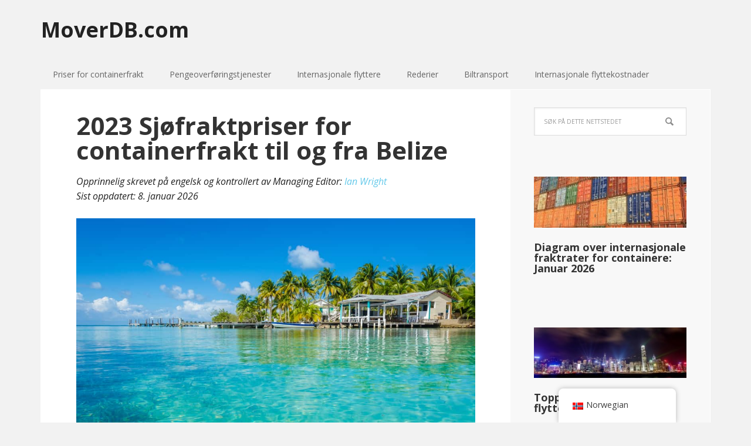

--- FILE ---
content_type: text/html; charset=UTF-8
request_url: https://moverdb.com/nb/containertransport/belize/
body_size: 51564
content:
<!DOCTYPE html>
<html lang="nb-NO" prefix="og: https://ogp.me/ns#">
<head >
<meta charset="UTF-8" />
<meta name="viewport" content="width=device-width, initial-scale=1" />

<!-- Search Engine Optimization by Rank Math PRO - https://rankmath.com/ -->
<title>2023 Sjøfraktpriser for containerfrakt til og fra Belize</title>
<meta name="description" content="Oppdag de laveste Belize containerfraktprisene til og fra mange topp internasjonale destinasjoner."/>
<meta name="robots" content="follow, index, max-snippet:-1, max-video-preview:-1, max-image-preview:large"/>
<link rel="canonical" href="https://moverdb.com/nb/containertransport/belize/" />
<meta property="og:locale" content="nb_NO" />
<meta property="og:type" content="article" />
<meta property="og:title" content="2023 Sjøfraktpriser for containerfrakt til og fra Belize" />
<meta property="og:description" content="Oppdag de laveste Belize containerfraktprisene til og fra mange topp internasjonale destinasjoner." />
<meta property="og:url" content="https://moverdb.com/nb/containertransport/belize/" />
<meta property="og:site_name" content="MoverDB.com" />
<meta property="og:updated_time" content="2026-01-08T13:19:34+00:00" />
<meta property="og:image" content="https://moverdb.com/wp-content/uploads/belize.jpg" />
<meta property="og:image:secure_url" content="https://moverdb.com/wp-content/uploads/belize.jpg" />
<meta property="og:image:width" content="1000" />
<meta property="og:image:height" content="662" />
<meta property="og:image:alt" content="Uberørte farvann i Belize kysten" />
<meta property="og:image:type" content="image/jpeg" />
<meta property="article:published_time" content="2022-05-20T07:09:34+00:00" />
<meta property="article:modified_time" content="2026-01-08T13:19:34+00:00" />
<meta name="twitter:card" content="summary_large_image" />
<meta name="twitter:title" content="2023 Sjøfraktpriser for containerfrakt til og fra Belize" />
<meta name="twitter:description" content="Oppdag de laveste Belize containerfraktprisene til og fra mange topp internasjonale destinasjoner." />
<meta name="twitter:image" content="https://moverdb.com/wp-content/uploads/belize.jpg" />
<meta name="twitter:label1" content="Time to read" />
<meta name="twitter:data1" content="1 minute" />
<script type="application/ld+json" class="rank-math-schema-pro">{
    "@context": "https:\/\/schema.org",
    "@graph": [
        {
            "@type": "Organization",
            "@id": "https:\/\/moverdb.com\/nb\/#organization",
            "name": "MoverDB.com",
            "url": "https:\/\/moverdb.com\/nb"
        },
        {
            "@type": "WebSite",
            "@id": "https:\/\/moverdb.com\/nb\/#website",
            "url": "https:\/\/moverdb.com\/nb",
            "name": "MoverDB.com",
            "publisher": {
                "@id": "https:\/\/moverdb.com\/nb\/#organization"
            },
            "inLanguage": "nb-NO"
        },
        {
            "@type": "ImageObject",
            "@id": "https:\/\/moverdb.com\/wp-content\/uploads\/belize.jpg",
            "url": "https:\/\/moverdb.com\/wp-content\/uploads\/belize.jpg",
            "width": "1000",
            "height": "662",
            "caption": "Pristine waters of Belize shore",
            "inLanguage": "nb-NO"
        },
        {
            "@type": "WebPage",
            "@id": "https:\/\/moverdb.com\/nb\/containertransport\/belize\/#webpage",
            "url": "https:\/\/moverdb.com\/nb\/containertransport\/belize\/",
            "name": "2023 Sj\u00f8fraktpriser for containerfrakt til og fra Belize",
            "datePublished": "2022-05-20T07:09:34+00:00",
            "dateModified": "2026-01-08T13:19:34+00:00",
            "isPartOf": {
                "@id": "https:\/\/moverdb.com\/nb\/#website"
            },
            "primaryImageOfPage": {
                "@id": "https:\/\/moverdb.com\/wp-content\/uploads\/belize.jpg"
            },
            "inLanguage": "nb-NO"
        },
        {
            "@type": "Person",
            "@id": "https:\/\/moverdb.com\/nb\/author\/editor\/",
            "name": "Darko",
            "url": "https:\/\/moverdb.com\/nb\/author\/editor\/",
            "image": {
                "@type": "ImageObject",
                "@id": "https:\/\/secure.gravatar.com\/avatar\/3c8e19635beac0a11543cebef0e1e281ef8ea9eb82705ac940b3e52fd99a977d?s=96&amp;d=mm&amp;r=g",
                "url": "https:\/\/secure.gravatar.com\/avatar\/3c8e19635beac0a11543cebef0e1e281ef8ea9eb82705ac940b3e52fd99a977d?s=96&amp;d=mm&amp;r=g",
                "caption": "Darko",
                "inLanguage": "nb-NO"
            },
            "worksFor": {
                "@id": "https:\/\/moverdb.com\/nb\/#organization"
            }
        },
        {
            "@type": "Article",
            "headline": "2026 Sea Freight Container Shipping Rates To &amp; From Belize",
            "keywords": "belize container shipping rates",
            "datePublished": "2022-05-20T07:09:34+00:00",
            "dateModified": "2026-01-08T13:19:34+00:00",
            "author": {
                "@id": "https:\/\/moverdb.com\/nb\/author\/editor\/",
                "name": "Darko"
            },
            "publisher": {
                "@id": "https:\/\/moverdb.com\/nb\/#organization"
            },
            "description": "Oppdag de laveste Belize containerfraktprisene til og fra mange topp internasjonale destinasjoner.",
            "name": "2023 Sj\u00f8fraktpriser for containerfrakt til og fra Belize",
            "@id": "https:\/\/moverdb.com\/nb\/containertransport\/belize\/#richSnippet",
            "isPartOf": {
                "@id": "https:\/\/moverdb.com\/nb\/containertransport\/belize\/#webpage"
            },
            "image": {
                "@id": "https:\/\/moverdb.com\/wp-content\/uploads\/belize.jpg"
            },
            "inLanguage": "nb-NO",
            "mainEntityOfPage": {
                "@id": "https:\/\/moverdb.com\/nb\/containertransport\/belize\/#webpage"
            }
        }
    ]
}</script>
<!-- /Rank Math WordPress SEO plugin -->

<link rel='dns-prefetch' href='//cdnjs.cloudflare.com' />
<link rel='dns-prefetch' href='//maps.google.com' />
<link rel='dns-prefetch' href='//fonts.googleapis.com' />
<link rel="alternate" type="application/rss+xml" title="MoverDB.com &raquo; strøm" href="https://moverdb.com/nb/feed/" />
<link rel="alternate" type="application/rss+xml" title="MoverDB.com &raquo; kommentarstrøm" href="https://moverdb.com/nb/comments/feed/" />
<link rel="alternate" type="application/rss+xml" title="MoverDB.com &raquo; 2026 Sea Freight Container Shipping Rates To &amp; From Belize kommentarstrøm" href="https://moverdb.com/nb/containertransport/belize/feed/" />
<link rel="alternate" title="oEmbed (JSON)" type="application/json+oembed" href="https://moverdb.com/nb/wp-json/oembed/1.0/embed?url=https%3A%2F%2Fmoverdb.com%2Fnb%2Fcontainertransport%2Fbelize%2F" />
<link rel="alternate" title="oEmbed (XML)" type="text/xml+oembed" href="https://moverdb.com/nb/wp-json/oembed/1.0/embed?url=https%3A%2F%2Fmoverdb.com%2Fnb%2Fcontainertransport%2Fbelize%2F&#038;format=xml" />
<style id='wp-img-auto-sizes-contain-inline-css' type='text/css'>
img:is([sizes=auto i],[sizes^="auto," i]){contain-intrinsic-size:3000px 1500px}
/*# sourceURL=wp-img-auto-sizes-contain-inline-css */
</style>
<link rel='stylesheet' id='formidable-css' href='https://moverdb.com/wp-content/plugins/formidable/css/formidableforms.css?ver=181258' type='text/css' media='all' />
<link rel='stylesheet' id='genesis-simple-share-plugin-css-css' href='https://moverdb.com/wp-content/plugins/genesis-simple-share/assets/css/share.min.css?ver=0.1.0' type='text/css' media='all' />
<link rel='stylesheet' id='genesis-simple-share-genericons-css-css' href='https://moverdb.com/wp-content/plugins/genesis-simple-share/assets/css/genericons.min.css?ver=0.1.0' type='text/css' media='all' />
<link rel='stylesheet' id='executive-pro-theme-css' href='https://moverdb.com/wp-content/themes/executive-pro/style.css?ver=3.1.2' type='text/css' media='all' />
<style id='wp-emoji-styles-inline-css' type='text/css'>

	img.wp-smiley, img.emoji {
		display: inline !important;
		border: none !important;
		box-shadow: none !important;
		height: 1em !important;
		width: 1em !important;
		margin: 0 0.07em !important;
		vertical-align: -0.1em !important;
		background: none !important;
		padding: 0 !important;
	}
/*# sourceURL=wp-emoji-styles-inline-css */
</style>
<style id='wp-block-library-inline-css' type='text/css'>
:root{--wp-block-synced-color:#7a00df;--wp-block-synced-color--rgb:122,0,223;--wp-bound-block-color:var(--wp-block-synced-color);--wp-editor-canvas-background:#ddd;--wp-admin-theme-color:#007cba;--wp-admin-theme-color--rgb:0,124,186;--wp-admin-theme-color-darker-10:#006ba1;--wp-admin-theme-color-darker-10--rgb:0,107,160.5;--wp-admin-theme-color-darker-20:#005a87;--wp-admin-theme-color-darker-20--rgb:0,90,135;--wp-admin-border-width-focus:2px}@media (min-resolution:192dpi){:root{--wp-admin-border-width-focus:1.5px}}.wp-element-button{cursor:pointer}:root .has-very-light-gray-background-color{background-color:#eee}:root .has-very-dark-gray-background-color{background-color:#313131}:root .has-very-light-gray-color{color:#eee}:root .has-very-dark-gray-color{color:#313131}:root .has-vivid-green-cyan-to-vivid-cyan-blue-gradient-background{background:linear-gradient(135deg,#00d084,#0693e3)}:root .has-purple-crush-gradient-background{background:linear-gradient(135deg,#34e2e4,#4721fb 50%,#ab1dfe)}:root .has-hazy-dawn-gradient-background{background:linear-gradient(135deg,#faaca8,#dad0ec)}:root .has-subdued-olive-gradient-background{background:linear-gradient(135deg,#fafae1,#67a671)}:root .has-atomic-cream-gradient-background{background:linear-gradient(135deg,#fdd79a,#004a59)}:root .has-nightshade-gradient-background{background:linear-gradient(135deg,#330968,#31cdcf)}:root .has-midnight-gradient-background{background:linear-gradient(135deg,#020381,#2874fc)}:root{--wp--preset--font-size--normal:16px;--wp--preset--font-size--huge:42px}.has-regular-font-size{font-size:1em}.has-larger-font-size{font-size:2.625em}.has-normal-font-size{font-size:var(--wp--preset--font-size--normal)}.has-huge-font-size{font-size:var(--wp--preset--font-size--huge)}.has-text-align-center{text-align:center}.has-text-align-left{text-align:left}.has-text-align-right{text-align:right}.has-fit-text{white-space:nowrap!important}#end-resizable-editor-section{display:none}.aligncenter{clear:both}.items-justified-left{justify-content:flex-start}.items-justified-center{justify-content:center}.items-justified-right{justify-content:flex-end}.items-justified-space-between{justify-content:space-between}.screen-reader-text{border:0;clip-path:inset(50%);height:1px;margin:-1px;overflow:hidden;padding:0;position:absolute;width:1px;word-wrap:normal!important}.screen-reader-text:focus{background-color:#ddd;clip-path:none;color:#444;display:block;font-size:1em;height:auto;left:5px;line-height:normal;padding:15px 23px 14px;text-decoration:none;top:5px;width:auto;z-index:100000}html :where(.has-border-color){border-style:solid}html :where([style*=border-top-color]){border-top-style:solid}html :where([style*=border-right-color]){border-right-style:solid}html :where([style*=border-bottom-color]){border-bottom-style:solid}html :where([style*=border-left-color]){border-left-style:solid}html :where([style*=border-width]){border-style:solid}html :where([style*=border-top-width]){border-top-style:solid}html :where([style*=border-right-width]){border-right-style:solid}html :where([style*=border-bottom-width]){border-bottom-style:solid}html :where([style*=border-left-width]){border-left-style:solid}html :where(img[class*=wp-image-]){height:auto;max-width:100%}:where(figure){margin:0 0 1em}html :where(.is-position-sticky){--wp-admin--admin-bar--position-offset:var(--wp-admin--admin-bar--height,0px)}@media screen and (max-width:600px){html :where(.is-position-sticky){--wp-admin--admin-bar--position-offset:0px}}

/*# sourceURL=wp-block-library-inline-css */
</style><style id='wp-block-heading-inline-css' type='text/css'>
h1:where(.wp-block-heading).has-background,h2:where(.wp-block-heading).has-background,h3:where(.wp-block-heading).has-background,h4:where(.wp-block-heading).has-background,h5:where(.wp-block-heading).has-background,h6:where(.wp-block-heading).has-background{padding:1.25em 2.375em}h1.has-text-align-left[style*=writing-mode]:where([style*=vertical-lr]),h1.has-text-align-right[style*=writing-mode]:where([style*=vertical-rl]),h2.has-text-align-left[style*=writing-mode]:where([style*=vertical-lr]),h2.has-text-align-right[style*=writing-mode]:where([style*=vertical-rl]),h3.has-text-align-left[style*=writing-mode]:where([style*=vertical-lr]),h3.has-text-align-right[style*=writing-mode]:where([style*=vertical-rl]),h4.has-text-align-left[style*=writing-mode]:where([style*=vertical-lr]),h4.has-text-align-right[style*=writing-mode]:where([style*=vertical-rl]),h5.has-text-align-left[style*=writing-mode]:where([style*=vertical-lr]),h5.has-text-align-right[style*=writing-mode]:where([style*=vertical-rl]),h6.has-text-align-left[style*=writing-mode]:where([style*=vertical-lr]),h6.has-text-align-right[style*=writing-mode]:where([style*=vertical-rl]){rotate:180deg}
/*# sourceURL=https://moverdb.com/wp-includes/blocks/heading/style.min.css */
</style>
<style id='wp-block-image-inline-css' type='text/css'>
.wp-block-image>a,.wp-block-image>figure>a{display:inline-block}.wp-block-image img{box-sizing:border-box;height:auto;max-width:100%;vertical-align:bottom}@media not (prefers-reduced-motion){.wp-block-image img.hide{visibility:hidden}.wp-block-image img.show{animation:show-content-image .4s}}.wp-block-image[style*=border-radius] img,.wp-block-image[style*=border-radius]>a{border-radius:inherit}.wp-block-image.has-custom-border img{box-sizing:border-box}.wp-block-image.aligncenter{text-align:center}.wp-block-image.alignfull>a,.wp-block-image.alignwide>a{width:100%}.wp-block-image.alignfull img,.wp-block-image.alignwide img{height:auto;width:100%}.wp-block-image .aligncenter,.wp-block-image .alignleft,.wp-block-image .alignright,.wp-block-image.aligncenter,.wp-block-image.alignleft,.wp-block-image.alignright{display:table}.wp-block-image .aligncenter>figcaption,.wp-block-image .alignleft>figcaption,.wp-block-image .alignright>figcaption,.wp-block-image.aligncenter>figcaption,.wp-block-image.alignleft>figcaption,.wp-block-image.alignright>figcaption{caption-side:bottom;display:table-caption}.wp-block-image .alignleft{float:left;margin:.5em 1em .5em 0}.wp-block-image .alignright{float:right;margin:.5em 0 .5em 1em}.wp-block-image .aligncenter{margin-left:auto;margin-right:auto}.wp-block-image :where(figcaption){margin-bottom:1em;margin-top:.5em}.wp-block-image.is-style-circle-mask img{border-radius:9999px}@supports ((-webkit-mask-image:none) or (mask-image:none)) or (-webkit-mask-image:none){.wp-block-image.is-style-circle-mask img{border-radius:0;-webkit-mask-image:url('data:image/svg+xml;utf8,<svg viewBox="0 0 100 100" xmlns="http://www.w3.org/2000/svg"><circle cx="50" cy="50" r="50"/></svg>');mask-image:url('data:image/svg+xml;utf8,<svg viewBox="0 0 100 100" xmlns="http://www.w3.org/2000/svg"><circle cx="50" cy="50" r="50"/></svg>');mask-mode:alpha;-webkit-mask-position:center;mask-position:center;-webkit-mask-repeat:no-repeat;mask-repeat:no-repeat;-webkit-mask-size:contain;mask-size:contain}}:root :where(.wp-block-image.is-style-rounded img,.wp-block-image .is-style-rounded img){border-radius:9999px}.wp-block-image figure{margin:0}.wp-lightbox-container{display:flex;flex-direction:column;position:relative}.wp-lightbox-container img{cursor:zoom-in}.wp-lightbox-container img:hover+button{opacity:1}.wp-lightbox-container button{align-items:center;backdrop-filter:blur(16px) saturate(180%);background-color:#5a5a5a40;border:none;border-radius:4px;cursor:zoom-in;display:flex;height:20px;justify-content:center;opacity:0;padding:0;position:absolute;right:16px;text-align:center;top:16px;width:20px;z-index:100}@media not (prefers-reduced-motion){.wp-lightbox-container button{transition:opacity .2s ease}}.wp-lightbox-container button:focus-visible{outline:3px auto #5a5a5a40;outline:3px auto -webkit-focus-ring-color;outline-offset:3px}.wp-lightbox-container button:hover{cursor:pointer;opacity:1}.wp-lightbox-container button:focus{opacity:1}.wp-lightbox-container button:focus,.wp-lightbox-container button:hover,.wp-lightbox-container button:not(:hover):not(:active):not(.has-background){background-color:#5a5a5a40;border:none}.wp-lightbox-overlay{box-sizing:border-box;cursor:zoom-out;height:100vh;left:0;overflow:hidden;position:fixed;top:0;visibility:hidden;width:100%;z-index:100000}.wp-lightbox-overlay .close-button{align-items:center;cursor:pointer;display:flex;justify-content:center;min-height:40px;min-width:40px;padding:0;position:absolute;right:calc(env(safe-area-inset-right) + 16px);top:calc(env(safe-area-inset-top) + 16px);z-index:5000000}.wp-lightbox-overlay .close-button:focus,.wp-lightbox-overlay .close-button:hover,.wp-lightbox-overlay .close-button:not(:hover):not(:active):not(.has-background){background:none;border:none}.wp-lightbox-overlay .lightbox-image-container{height:var(--wp--lightbox-container-height);left:50%;overflow:hidden;position:absolute;top:50%;transform:translate(-50%,-50%);transform-origin:top left;width:var(--wp--lightbox-container-width);z-index:9999999999}.wp-lightbox-overlay .wp-block-image{align-items:center;box-sizing:border-box;display:flex;height:100%;justify-content:center;margin:0;position:relative;transform-origin:0 0;width:100%;z-index:3000000}.wp-lightbox-overlay .wp-block-image img{height:var(--wp--lightbox-image-height);min-height:var(--wp--lightbox-image-height);min-width:var(--wp--lightbox-image-width);width:var(--wp--lightbox-image-width)}.wp-lightbox-overlay .wp-block-image figcaption{display:none}.wp-lightbox-overlay button{background:none;border:none}.wp-lightbox-overlay .scrim{background-color:#fff;height:100%;opacity:.9;position:absolute;width:100%;z-index:2000000}.wp-lightbox-overlay.active{visibility:visible}@media not (prefers-reduced-motion){.wp-lightbox-overlay.active{animation:turn-on-visibility .25s both}.wp-lightbox-overlay.active img{animation:turn-on-visibility .35s both}.wp-lightbox-overlay.show-closing-animation:not(.active){animation:turn-off-visibility .35s both}.wp-lightbox-overlay.show-closing-animation:not(.active) img{animation:turn-off-visibility .25s both}.wp-lightbox-overlay.zoom.active{animation:none;opacity:1;visibility:visible}.wp-lightbox-overlay.zoom.active .lightbox-image-container{animation:lightbox-zoom-in .4s}.wp-lightbox-overlay.zoom.active .lightbox-image-container img{animation:none}.wp-lightbox-overlay.zoom.active .scrim{animation:turn-on-visibility .4s forwards}.wp-lightbox-overlay.zoom.show-closing-animation:not(.active){animation:none}.wp-lightbox-overlay.zoom.show-closing-animation:not(.active) .lightbox-image-container{animation:lightbox-zoom-out .4s}.wp-lightbox-overlay.zoom.show-closing-animation:not(.active) .lightbox-image-container img{animation:none}.wp-lightbox-overlay.zoom.show-closing-animation:not(.active) .scrim{animation:turn-off-visibility .4s forwards}}@keyframes show-content-image{0%{visibility:hidden}99%{visibility:hidden}to{visibility:visible}}@keyframes turn-on-visibility{0%{opacity:0}to{opacity:1}}@keyframes turn-off-visibility{0%{opacity:1;visibility:visible}99%{opacity:0;visibility:visible}to{opacity:0;visibility:hidden}}@keyframes lightbox-zoom-in{0%{transform:translate(calc((-100vw + var(--wp--lightbox-scrollbar-width))/2 + var(--wp--lightbox-initial-left-position)),calc(-50vh + var(--wp--lightbox-initial-top-position))) scale(var(--wp--lightbox-scale))}to{transform:translate(-50%,-50%) scale(1)}}@keyframes lightbox-zoom-out{0%{transform:translate(-50%,-50%) scale(1);visibility:visible}99%{visibility:visible}to{transform:translate(calc((-100vw + var(--wp--lightbox-scrollbar-width))/2 + var(--wp--lightbox-initial-left-position)),calc(-50vh + var(--wp--lightbox-initial-top-position))) scale(var(--wp--lightbox-scale));visibility:hidden}}
/*# sourceURL=https://moverdb.com/wp-includes/blocks/image/style.min.css */
</style>
<style id='wp-block-list-inline-css' type='text/css'>
ol,ul{box-sizing:border-box}:root :where(.wp-block-list.has-background){padding:1.25em 2.375em}
/*# sourceURL=https://moverdb.com/wp-includes/blocks/list/style.min.css */
</style>
<style id='wp-block-paragraph-inline-css' type='text/css'>
.is-small-text{font-size:.875em}.is-regular-text{font-size:1em}.is-large-text{font-size:2.25em}.is-larger-text{font-size:3em}.has-drop-cap:not(:focus):first-letter{float:left;font-size:8.4em;font-style:normal;font-weight:100;line-height:.68;margin:.05em .1em 0 0;text-transform:uppercase}body.rtl .has-drop-cap:not(:focus):first-letter{float:none;margin-left:.1em}p.has-drop-cap.has-background{overflow:hidden}:root :where(p.has-background){padding:1.25em 2.375em}:where(p.has-text-color:not(.has-link-color)) a{color:inherit}p.has-text-align-left[style*="writing-mode:vertical-lr"],p.has-text-align-right[style*="writing-mode:vertical-rl"]{rotate:180deg}
/*# sourceURL=https://moverdb.com/wp-includes/blocks/paragraph/style.min.css */
</style>
<style id='global-styles-inline-css' type='text/css'>
:root{--wp--preset--aspect-ratio--square: 1;--wp--preset--aspect-ratio--4-3: 4/3;--wp--preset--aspect-ratio--3-4: 3/4;--wp--preset--aspect-ratio--3-2: 3/2;--wp--preset--aspect-ratio--2-3: 2/3;--wp--preset--aspect-ratio--16-9: 16/9;--wp--preset--aspect-ratio--9-16: 9/16;--wp--preset--color--black: #000000;--wp--preset--color--cyan-bluish-gray: #abb8c3;--wp--preset--color--white: #ffffff;--wp--preset--color--pale-pink: #f78da7;--wp--preset--color--vivid-red: #cf2e2e;--wp--preset--color--luminous-vivid-orange: #ff6900;--wp--preset--color--luminous-vivid-amber: #fcb900;--wp--preset--color--light-green-cyan: #7bdcb5;--wp--preset--color--vivid-green-cyan: #00d084;--wp--preset--color--pale-cyan-blue: #8ed1fc;--wp--preset--color--vivid-cyan-blue: #0693e3;--wp--preset--color--vivid-purple: #9b51e0;--wp--preset--gradient--vivid-cyan-blue-to-vivid-purple: linear-gradient(135deg,rgb(6,147,227) 0%,rgb(155,81,224) 100%);--wp--preset--gradient--light-green-cyan-to-vivid-green-cyan: linear-gradient(135deg,rgb(122,220,180) 0%,rgb(0,208,130) 100%);--wp--preset--gradient--luminous-vivid-amber-to-luminous-vivid-orange: linear-gradient(135deg,rgb(252,185,0) 0%,rgb(255,105,0) 100%);--wp--preset--gradient--luminous-vivid-orange-to-vivid-red: linear-gradient(135deg,rgb(255,105,0) 0%,rgb(207,46,46) 100%);--wp--preset--gradient--very-light-gray-to-cyan-bluish-gray: linear-gradient(135deg,rgb(238,238,238) 0%,rgb(169,184,195) 100%);--wp--preset--gradient--cool-to-warm-spectrum: linear-gradient(135deg,rgb(74,234,220) 0%,rgb(151,120,209) 20%,rgb(207,42,186) 40%,rgb(238,44,130) 60%,rgb(251,105,98) 80%,rgb(254,248,76) 100%);--wp--preset--gradient--blush-light-purple: linear-gradient(135deg,rgb(255,206,236) 0%,rgb(152,150,240) 100%);--wp--preset--gradient--blush-bordeaux: linear-gradient(135deg,rgb(254,205,165) 0%,rgb(254,45,45) 50%,rgb(107,0,62) 100%);--wp--preset--gradient--luminous-dusk: linear-gradient(135deg,rgb(255,203,112) 0%,rgb(199,81,192) 50%,rgb(65,88,208) 100%);--wp--preset--gradient--pale-ocean: linear-gradient(135deg,rgb(255,245,203) 0%,rgb(182,227,212) 50%,rgb(51,167,181) 100%);--wp--preset--gradient--electric-grass: linear-gradient(135deg,rgb(202,248,128) 0%,rgb(113,206,126) 100%);--wp--preset--gradient--midnight: linear-gradient(135deg,rgb(2,3,129) 0%,rgb(40,116,252) 100%);--wp--preset--font-size--small: 13px;--wp--preset--font-size--medium: 20px;--wp--preset--font-size--large: 36px;--wp--preset--font-size--x-large: 42px;--wp--preset--spacing--20: 0.44rem;--wp--preset--spacing--30: 0.67rem;--wp--preset--spacing--40: 1rem;--wp--preset--spacing--50: 1.5rem;--wp--preset--spacing--60: 2.25rem;--wp--preset--spacing--70: 3.38rem;--wp--preset--spacing--80: 5.06rem;--wp--preset--shadow--natural: 6px 6px 9px rgba(0, 0, 0, 0.2);--wp--preset--shadow--deep: 12px 12px 50px rgba(0, 0, 0, 0.4);--wp--preset--shadow--sharp: 6px 6px 0px rgba(0, 0, 0, 0.2);--wp--preset--shadow--outlined: 6px 6px 0px -3px rgb(255, 255, 255), 6px 6px rgb(0, 0, 0);--wp--preset--shadow--crisp: 6px 6px 0px rgb(0, 0, 0);}:where(.is-layout-flex){gap: 0.5em;}:where(.is-layout-grid){gap: 0.5em;}body .is-layout-flex{display: flex;}.is-layout-flex{flex-wrap: wrap;align-items: center;}.is-layout-flex > :is(*, div){margin: 0;}body .is-layout-grid{display: grid;}.is-layout-grid > :is(*, div){margin: 0;}:where(.wp-block-columns.is-layout-flex){gap: 2em;}:where(.wp-block-columns.is-layout-grid){gap: 2em;}:where(.wp-block-post-template.is-layout-flex){gap: 1.25em;}:where(.wp-block-post-template.is-layout-grid){gap: 1.25em;}.has-black-color{color: var(--wp--preset--color--black) !important;}.has-cyan-bluish-gray-color{color: var(--wp--preset--color--cyan-bluish-gray) !important;}.has-white-color{color: var(--wp--preset--color--white) !important;}.has-pale-pink-color{color: var(--wp--preset--color--pale-pink) !important;}.has-vivid-red-color{color: var(--wp--preset--color--vivid-red) !important;}.has-luminous-vivid-orange-color{color: var(--wp--preset--color--luminous-vivid-orange) !important;}.has-luminous-vivid-amber-color{color: var(--wp--preset--color--luminous-vivid-amber) !important;}.has-light-green-cyan-color{color: var(--wp--preset--color--light-green-cyan) !important;}.has-vivid-green-cyan-color{color: var(--wp--preset--color--vivid-green-cyan) !important;}.has-pale-cyan-blue-color{color: var(--wp--preset--color--pale-cyan-blue) !important;}.has-vivid-cyan-blue-color{color: var(--wp--preset--color--vivid-cyan-blue) !important;}.has-vivid-purple-color{color: var(--wp--preset--color--vivid-purple) !important;}.has-black-background-color{background-color: var(--wp--preset--color--black) !important;}.has-cyan-bluish-gray-background-color{background-color: var(--wp--preset--color--cyan-bluish-gray) !important;}.has-white-background-color{background-color: var(--wp--preset--color--white) !important;}.has-pale-pink-background-color{background-color: var(--wp--preset--color--pale-pink) !important;}.has-vivid-red-background-color{background-color: var(--wp--preset--color--vivid-red) !important;}.has-luminous-vivid-orange-background-color{background-color: var(--wp--preset--color--luminous-vivid-orange) !important;}.has-luminous-vivid-amber-background-color{background-color: var(--wp--preset--color--luminous-vivid-amber) !important;}.has-light-green-cyan-background-color{background-color: var(--wp--preset--color--light-green-cyan) !important;}.has-vivid-green-cyan-background-color{background-color: var(--wp--preset--color--vivid-green-cyan) !important;}.has-pale-cyan-blue-background-color{background-color: var(--wp--preset--color--pale-cyan-blue) !important;}.has-vivid-cyan-blue-background-color{background-color: var(--wp--preset--color--vivid-cyan-blue) !important;}.has-vivid-purple-background-color{background-color: var(--wp--preset--color--vivid-purple) !important;}.has-black-border-color{border-color: var(--wp--preset--color--black) !important;}.has-cyan-bluish-gray-border-color{border-color: var(--wp--preset--color--cyan-bluish-gray) !important;}.has-white-border-color{border-color: var(--wp--preset--color--white) !important;}.has-pale-pink-border-color{border-color: var(--wp--preset--color--pale-pink) !important;}.has-vivid-red-border-color{border-color: var(--wp--preset--color--vivid-red) !important;}.has-luminous-vivid-orange-border-color{border-color: var(--wp--preset--color--luminous-vivid-orange) !important;}.has-luminous-vivid-amber-border-color{border-color: var(--wp--preset--color--luminous-vivid-amber) !important;}.has-light-green-cyan-border-color{border-color: var(--wp--preset--color--light-green-cyan) !important;}.has-vivid-green-cyan-border-color{border-color: var(--wp--preset--color--vivid-green-cyan) !important;}.has-pale-cyan-blue-border-color{border-color: var(--wp--preset--color--pale-cyan-blue) !important;}.has-vivid-cyan-blue-border-color{border-color: var(--wp--preset--color--vivid-cyan-blue) !important;}.has-vivid-purple-border-color{border-color: var(--wp--preset--color--vivid-purple) !important;}.has-vivid-cyan-blue-to-vivid-purple-gradient-background{background: var(--wp--preset--gradient--vivid-cyan-blue-to-vivid-purple) !important;}.has-light-green-cyan-to-vivid-green-cyan-gradient-background{background: var(--wp--preset--gradient--light-green-cyan-to-vivid-green-cyan) !important;}.has-luminous-vivid-amber-to-luminous-vivid-orange-gradient-background{background: var(--wp--preset--gradient--luminous-vivid-amber-to-luminous-vivid-orange) !important;}.has-luminous-vivid-orange-to-vivid-red-gradient-background{background: var(--wp--preset--gradient--luminous-vivid-orange-to-vivid-red) !important;}.has-very-light-gray-to-cyan-bluish-gray-gradient-background{background: var(--wp--preset--gradient--very-light-gray-to-cyan-bluish-gray) !important;}.has-cool-to-warm-spectrum-gradient-background{background: var(--wp--preset--gradient--cool-to-warm-spectrum) !important;}.has-blush-light-purple-gradient-background{background: var(--wp--preset--gradient--blush-light-purple) !important;}.has-blush-bordeaux-gradient-background{background: var(--wp--preset--gradient--blush-bordeaux) !important;}.has-luminous-dusk-gradient-background{background: var(--wp--preset--gradient--luminous-dusk) !important;}.has-pale-ocean-gradient-background{background: var(--wp--preset--gradient--pale-ocean) !important;}.has-electric-grass-gradient-background{background: var(--wp--preset--gradient--electric-grass) !important;}.has-midnight-gradient-background{background: var(--wp--preset--gradient--midnight) !important;}.has-small-font-size{font-size: var(--wp--preset--font-size--small) !important;}.has-medium-font-size{font-size: var(--wp--preset--font-size--medium) !important;}.has-large-font-size{font-size: var(--wp--preset--font-size--large) !important;}.has-x-large-font-size{font-size: var(--wp--preset--font-size--x-large) !important;}
/*# sourceURL=global-styles-inline-css */
</style>

<style id='classic-theme-styles-inline-css' type='text/css'>
/*! This file is auto-generated */
.wp-block-button__link{color:#fff;background-color:#32373c;border-radius:9999px;box-shadow:none;text-decoration:none;padding:calc(.667em + 2px) calc(1.333em + 2px);font-size:1.125em}.wp-block-file__button{background:#32373c;color:#fff;text-decoration:none}
/*# sourceURL=/wp-includes/css/classic-themes.min.css */
</style>
<link rel='stylesheet' id='affiliatable_swiper_css-css' href='https://cdnjs.cloudflare.com/ajax/libs/Swiper/8.4.5/swiper-bundle.min.css?ver=6.9' type='text/css' media='all' />
<link rel='stylesheet' id='affiliatable_css-css' href='https://moverdb.com/wp-content/plugins/affiliatable-plugin/css/styles.css?ver=6.9' type='text/css' media='all' />
<link rel='stylesheet' id='mml_leadform_style-css' href='https://moverdb.com/wp-content/plugins/mymovingloads-leads-form/assets/css/mml_style.css?ver=6.9' type='text/css' media='all' />
<link rel='stylesheet' id='jquery-ui-css' href='https://moverdb.com/wp-content/plugins/mymovingloads-leads-form/assets/css/jquery-ui.css?ver=6.9' type='text/css' media='all' />
<link rel='stylesheet' id='open-sans-css' href='https://fonts.googleapis.com/css?family=Open+Sans%3A300italic%2C400italic%2C600italic%2C300%2C400%2C600&#038;subset=latin%2Clatin-ext&#038;display=fallback&#038;ver=6.9' type='text/css' media='all' />
<link rel='stylesheet' id='trp-floater-language-switcher-style-css' href='https://moverdb.com/wp-content/plugins/translatepress-multilingual/assets/css/trp-floater-language-switcher.css?ver=3.0.7' type='text/css' media='all' />
<link rel='stylesheet' id='trp-language-switcher-style-css' href='https://moverdb.com/wp-content/plugins/translatepress-multilingual/assets/css/trp-language-switcher.css?ver=3.0.7' type='text/css' media='all' />
<link rel='stylesheet' id='ez-toc-css' href='https://moverdb.com/wp-content/plugins/easy-table-of-contents/assets/css/screen.min.css?ver=2.0.80' type='text/css' media='all' />
<style id='ez-toc-inline-css' type='text/css'>
div#ez-toc-container .ez-toc-title {font-size: 120%;}div#ez-toc-container .ez-toc-title {font-weight: 500;}div#ez-toc-container ul li , div#ez-toc-container ul li a {font-size: 95%;}div#ez-toc-container ul li , div#ez-toc-container ul li a {font-weight: 500;}div#ez-toc-container nav ul ul li {font-size: 90%;}div#ez-toc-container {width: 33%;}.ez-toc-box-title {font-weight: bold; margin-bottom: 10px; text-align: center; text-transform: uppercase; letter-spacing: 1px; color: #666; padding-bottom: 5px;position:absolute;top:-4%;left:5%;background-color: inherit;transition: top 0.3s ease;}.ez-toc-box-title.toc-closed {top:-25%;}
/*# sourceURL=ez-toc-inline-css */
</style>
<link rel='stylesheet' id='dashicons-css' href='https://moverdb.com/wp-includes/css/dashicons.min.css?ver=6.9' type='text/css' media='all' />
<link rel='stylesheet' id='google-font-css' href='//fonts.googleapis.com/css?family=Open+Sans%3A400italic%2C700italic%2C400%2C700&#038;ver=3.1.2' type='text/css' media='all' />
<link rel='stylesheet' id='tablepress-default-css' href='https://moverdb.com/wp-content/tablepress-combined.min.css?ver=49' type='text/css' media='all' />
<script type="text/javascript" src="https://moverdb.com/wp-includes/js/jquery/jquery.min.js?ver=3.7.1" id="jquery-core-js"></script>
<script type="text/javascript" src="https://moverdb.com/wp-includes/js/jquery/jquery-migrate.min.js?ver=3.4.1" id="jquery-migrate-js"></script>
<script type="text/javascript" src="https://moverdb.com/wp-content/plugins/nelio-ab-testing/assets/dist/js/visitor-type.js?ver=493f3fb005029d7ebf0b" id="nelio-ab-testing-visitor-type-js"></script>
<script type="text/javascript" src="https://moverdb.com/wp-content/plugins/genesis-simple-share/assets/js/sharrre/jquery.sharrre.min.js?ver=0.1.0" id="genesis-simple-share-plugin-js-js"></script>
<script type="text/javascript" src="https://moverdb.com/wp-content/plugins/genesis-simple-share/assets/js/waypoints.min.js?ver=0.1.0" id="genesis-simple-share-waypoint-js-js"></script>
<script type="text/javascript" id="mml_leadform_scripts-js-extra">
/* <![CDATA[ */
var mml_ajax_url = {"ajaxurl":"https://moverdb.com/wp-admin/admin-ajax.php"};
var mml_object = {"plugin":"https://moverdb.com/wp-content/plugins/mymovingloads-leads-form/","version":"3.0.4","hasapi":"1","googleAPI":"AIzaSyC88AXj6xtbb7NILlAdgkZBj8fVOgj4yzU","totrack":"","user_country":"us","ref_page":"https://moverdb.com/nb/containertransport/belize/","default_privacy":"1","nonsense":"617b780453","language":"en","nonce_refresh_url":"https://moverdb.com/nb/wp-json/mml/v1/refresh-nonce"};
//# sourceURL=mml_leadform_scripts-js-extra
/* ]]> */
</script>
<script type="text/javascript" src="https://moverdb.com/wp-content/plugins/mymovingloads-leads-form/assets/js/mml_functions.min.js?ver=6.9" id="mml_leadform_scripts-js"></script>
<script type="text/javascript" src="https://moverdb.com/wp-content/plugins/mymovingloads-leads-form/assets/js/mml_typeahead.min.js?ver=6.9" id="typeahead-js"></script>
<script type="text/javascript" async defer src="https://maps.google.com/maps/api/js?key=AIzaSyC88AXj6xtbb7NILlAdgkZBj8fVOgj4yzU&amp;libraries=places&amp;language=en&amp;callback=testApiCredentials&amp;ver=6.9" id="mml_googlemaps-places-js"></script>
<script type="text/javascript" src="https://moverdb.com/wp-content/plugins/mymovingloads-leads-form/assets/js/jquery.cookie.js?ver=6.9" id="jquery-cookie-js"></script>
<script type="text/javascript" id="seo-automated-link-building-js-extra">
/* <![CDATA[ */
var seoAutomatedLinkBuilding = {"ajaxUrl":"https://moverdb.com/wp-admin/admin-ajax.php"};
//# sourceURL=seo-automated-link-building-js-extra
/* ]]> */
</script>
<script type="text/javascript" src="https://moverdb.com/wp-content/plugins/seo-automated-link-building/js/seo-automated-link-building.js?ver=6.9" id="seo-automated-link-building-js"></script>
<script type="text/javascript" src="https://moverdb.com/wp-content/themes/executive-pro/js/responsive-menu.js?ver=1.0.0" id="executive-responsive-menu-js"></script>
<link rel="https://api.w.org/" href="https://moverdb.com/nb/wp-json/" /><link rel="alternate" title="JSON" type="application/json" href="https://moverdb.com/nb/wp-json/wp/v2/pages/4057" /><link rel="EditURI" type="application/rsd+xml" title="RSD" href="https://moverdb.com/xmlrpc.php?rsd" />
<meta name="generator" content="WordPress 6.9" />
<link rel='shortlink' href='https://moverdb.com/nb/?p=4057' />
<script>document.documentElement.className += " js";</script>
<link rel="alternate" hreflang="en" href="https://moverdb.com/container-shipping/belize/"/>
<link rel="alternate" hreflang="fr" href="https://moverdb.com/fr/expedition-par-conteneur/belize/"/>
<link rel="alternate" hreflang="de" href="https://moverdb.com/de/containerschifffahrt/belize/"/>
<link rel="alternate" hreflang="it" href="https://moverdb.com/it/container-shipping/belize/"/>
<link rel="alternate" hreflang="es" href="https://moverdb.com/es/transporte-de-contenedores/belice/"/>
<link rel="alternate" hreflang="zh" href="https://moverdb.com/zh/%e9%9b%86%e8%a3%85%e7%ae%b1%e8%bf%90%e8%be%93/%e8%b4%9d%e5%85%b9/"/>
<link rel="alternate" hreflang="pt" href="https://moverdb.com/pt/transporte-de-conteineres/belize/"/>
<link rel="alternate" hreflang="ja" href="https://moverdb.com/ja/%e3%82%b3%e3%83%b3%e3%83%86%e3%83%8a%e8%bc%b8%e9%80%81/%e3%83%99%e3%83%aa%e3%83%bc%e3%82%ba/"/>
<link rel="alternate" hreflang="pl" href="https://moverdb.com/pl/przeladunek-w-kontenerach/belize/"/>
<link rel="alternate" hreflang="bg" href="https://moverdb.com/bg/%d0%ba%d0%be%d0%bd%d1%82%d0%b5%d0%b9%d0%bd%d0%b5%d1%80%d0%bd%d0%be-%d0%ba%d0%be%d1%80%d0%b0%d0%b1%d0%be%d0%bf%d0%bb%d0%b0%d0%b2%d0%b0%d0%bd%d0%b5/%d0%b1%d0%b5%d0%bb%d0%b8%d0%b7/"/>
<link rel="alternate" hreflang="cs" href="https://moverdb.com/cs/kontejnerova-preprava/belize/"/>
<link rel="alternate" hreflang="da" href="https://moverdb.com/da/containerforsendelse/belize/"/>
<link rel="alternate" hreflang="nl" href="https://moverdb.com/nl/containerverscheping/belize/"/>
<link rel="alternate" hreflang="et" href="https://moverdb.com/et/konteiner-laevandus/belize/"/>
<link rel="alternate" hreflang="fi" href="https://moverdb.com/fi/konttikuljetukset/belize/"/>
<link rel="alternate" hreflang="el" href="https://moverdb.com/el/%ce%b5%ce%bc%cf%80%ce%bf%cf%81%ce%b5%cf%85%ce%bc%ce%b1%cf%84%ce%bf%ce%ba%ce%b9%ce%b2%cf%8e%cf%84%ce%b9%ce%b1-%ce%bd%ce%b1%cf%85%cf%84%ce%b9%ce%bb%ce%af%ce%b1/%ce%bc%cf%80%ce%b5%ce%bb%ce%af%ce%b6/"/>
<link rel="alternate" hreflang="hu" href="https://moverdb.com/hu/kontenerszallitas/belize/"/>
<link rel="alternate" hreflang="lv" href="https://moverdb.com/lv/konteineru-parvadajumi/beliza/"/>
<link rel="alternate" hreflang="lt" href="https://moverdb.com/lt/konteineriu-kroviniu-gabenimas/belizas/"/>
<link rel="alternate" hreflang="ro" href="https://moverdb.com/ro/transport-maritim-de-containere/belize/"/>
<link rel="alternate" hreflang="ru" href="https://moverdb.com/ru/%d0%ba%d0%be%d0%bd%d1%82%d0%b5%d0%b9%d0%bd%d0%b5%d1%80%d0%bd%d1%8b%d0%b5-%d0%bf%d0%b5%d1%80%d0%b5%d0%b2%d0%be%d0%b7%d0%ba%d0%b8/%d0%b1%d0%b5%d0%bb%d0%b8%d0%b7/"/>
<link rel="alternate" hreflang="sk" href="https://moverdb.com/sk/kontajnerova-preprava/belize/"/>
<link rel="alternate" hreflang="sl" href="https://moverdb.com/sl/kontejnersko-posiljanje/belize/"/>
<link rel="alternate" hreflang="sv" href="https://moverdb.com/sv/container-transport/belize/"/>
<link rel="alternate" hreflang="tr" href="https://moverdb.com/tr/konteyner-tasimaciligi/belize/"/>
<link rel="alternate" hreflang="ko" href="https://moverdb.com/ko/%ec%bb%a8%ed%85%8c%ec%9d%b4%eb%84%88-%eb%b0%b0%ec%86%a1/%eb%b2%a8%eb%a6%ac%ec%a6%88/"/>
<link rel="alternate" hreflang="id" href="https://moverdb.com/id/pengiriman-kontainer/belize/"/>
<link rel="alternate" hreflang="nb" href="https://moverdb.com/nb/containertransport/belize/"/>
<link rel="alternate" hreflang="uk" href="https://moverdb.com/uk/%d0%ba%d0%be%d0%bd%d1%82%d0%b5%d0%b9%d0%bd%d0%b5%d1%80%d0%bd%d1%96-%d0%bf%d0%b5%d1%80%d0%b5%d0%b2%d0%b5%d0%b7%d0%b5%d0%bd%d0%bd%d1%8f/%d0%b1%d0%b5%d0%bb%d1%96%d0%b7/"/>
<link rel="icon" href="https://moverdb.com/wp-content/themes/executive-pro/images/favicon.ico" />
<link rel="pingback" href="https://moverdb.com/xmlrpc.php" />
<script async data-id="101415179" src="//static.getclicky.com/js"></script>
<!-- Google tag (gtag.js) -->
<script async src="https://www.googletagmanager.com/gtag/js?id=G-98CKSWSY17"></script>
<script>
  window.dataLayer = window.dataLayer || [];
  function gtag(){dataLayer.push(arguments);}
  gtag('js', new Date());

  gtag('config', 'G-98CKSWSY17');
</script>


<script>
  (function(i,s,o,g,r,a,m){i['GoogleAnalyticsObject']=r;i[r]=i[r]||function(){
  (i[r].q=i[r].q||[]).push(arguments)},i[r].l=1*new Date();a=s.createElement(o),
  m=s.getElementsByTagName(o)[0];a.async=1;a.src=g;m.parentNode.insertBefore(a,m)
  })(window,document,'script','https://www.google-analytics.com/analytics.js','ga');

  ga('create', 'UA-72528965-1', 'auto');
  ga('send', 'pageview');

</script>

<script src=https://mover.triglobal.info/frontend/js/iframeResizer.js></script>

<script>
  (function (s, t, a, y, twenty, two) {
    s.Stay22 = s.Stay22 || {};
    s.Stay22.params = { lmaID: '685d1fcd6fd6a292209d2c59' };
    twenty = t.createElement(a);
    two = t.getElementsByTagName(a)[0];
    twenty.async = 1;
    twenty.src = y;
    two.parentNode.insertBefore(twenty, two);
  })(window, document, 'script', 'https://scripts.stay22.com/letmeallez.js');
</script>
<link rel='stylesheet' id='tri_jquery-ui-css' href='https://moverdb.com/wp-content/plugins/triglobal-form//assets/css/plugins/jquery-ui.min.css?ver=6.9' type='text/css' media='all' />
<link rel='stylesheet' id='tri_style-css' href='https://moverdb.com/wp-content/plugins/triglobal-form//assets/css/style.min.css?ver=6.9' type='text/css' media='all' />
</head>
<body class="wp-singular page-template-default page page-id-4057 page-child parent-pageid-44 wp-theme-genesis wp-child-theme-executive-pro translatepress-nb_NO header-full-width content-sidebar genesis-breadcrumbs-hidden genesis-footer-widgets-hidden" itemscope itemtype="https://schema.org/WebPage"><div class="site-container"><header class="site-header" itemscope itemtype="https://schema.org/WPHeader"><div class="wrap"><div class="title-area"><p class="site-title" itemprop="headline"><a href="https://moverdb.com/nb/">MoverDB.com</a></p></div></div></header><nav class="nav-primary" aria-label="Hoved" itemscope itemtype="https://schema.org/SiteNavigationElement" data-no-translation-aria-label=""><div class="wrap"><ul id="menu-main-menu" class="menu genesis-nav-menu menu-primary"><li id="menu-item-8941" class="menu-item menu-item-type-custom menu-item-object-custom menu-item-8941"><a href="https://moverdb.com/nb/containertransport/" itemprop="url"><span itemprop="name">Priser for containerfrakt</span></a></li>
<li id="menu-item-8942" class="menu-item menu-item-type-custom menu-item-object-custom menu-item-8942"><a href="https://moverdb.com/nb/internasjonale-pengeoverforingstjenester/" itemprop="url"><span itemprop="name">Pengeoverføringstjenester</span></a></li>
<li id="menu-item-8944" class="menu-item menu-item-type-custom menu-item-object-custom menu-item-8944"><a href="https://moverdb.com/nb/flyttefirmaer/" itemprop="url"><span itemprop="name">Internasjonale flyttere</span></a></li>
<li id="menu-item-8945" class="menu-item menu-item-type-custom menu-item-object-custom menu-item-8945"><a href="https://moverdb.com/nb/rederier/" itemprop="url"><span itemprop="name">Rederier</span></a></li>
<li id="menu-item-8947" class="menu-item menu-item-type-custom menu-item-object-custom menu-item-8947"><a href="https://moverdb.com/nb/international-car-shipping-cost/" itemprop="url"><span itemprop="name">Biltransport</span></a></li>
<li id="menu-item-8948" class="menu-item menu-item-type-custom menu-item-object-custom menu-item-8948"><a href="https://moverdb.com/nb/flyttekostnader/" itemprop="url"><span itemprop="name">Internasjonale flyttekostnader</span></a></li>
</ul></div></nav><div class="site-inner"><div class="content-sidebar-wrap"><main class="content"><article class="post-4057 page type-page status-publish has-post-thumbnail entry" aria-label="2023 Sjøfraktpriser for containerfrakt til og fra Belize" itemscope itemtype="https://schema.org/CreativeWork"><header class="entry-header"><h1 class="entry-title" itemprop="headline">2023 Sjøfraktpriser for containerfrakt til og fra Belize</h1>
<em>Opprinnelig skrevet på engelsk og kontrollert av Managing Editor: <a href="https://www.linkedin.com/in/ian-wright-2079531b/" target="_new">Ian Wright</a><br> Sist oppdatert: <time class="entry-modified-time" itemprop="dateModified" datetime="2026-01-08T13:19:34+00:00">8. januar 2026</time></em><br><br></header><div class="entry-content" itemprop="text">
<div class="wp-block-image"><figure class="aligncenter size-full"><img decoding="async" width="1000" height="662" src="https://moverdb.com/wp-content/uploads/belize.jpg" alt="Uberørte farvann i Belize kysten" class="wp-image-4005" srcset="https://moverdb.com/wp-content/uploads/belize.jpg 1000w, https://moverdb.com/wp-content/uploads/belize-300x200.jpg 300w, https://moverdb.com/wp-content/uploads/belize-18x12.jpg 18w, https://moverdb.com/wp-content/uploads/belize-600x397.jpg 600w" sizes="(max-width: 1000px) 100vw, 1000px" /></figure></div>



<p><strong><a href="https://moverdb.com/nb/moving-to-belize/" data-internallinksmanager029f6b8e52c="420" title="Flytter du til Belize? 2023 Levekostnader og flyttetips">Belize</a></strong> er kalt den siste rimelige karibiske himmelen. Utlendinger på et budsjett vil glede seg over dette stykke paradis mens de er nær sjøen. <a href="https://moverdb.com/nb/flytting-til-usa/" data-internallinksmanager029f6b8e52c="94" title="Flytte til USA? 2023 Levekostnader og flyttetips">USA</a> og resten av landene i Persiabukta. <a href="https://moverdb.com/nb/moving-to-mexico/" data-internallinksmanager029f6b8e52c="348" title="Flytter du til Mexico? 2023 Levekostnader og flyttetips">Mexico</a>.</p>



<p>Innbyggere i Belize opplever somre året rundt med perfekt tropisk vær. En annen fordel med å bo i denne karibiske perlen er det faktum at det å eie eiendom kan være et røverkjøp. Kostnadene for helseforsikring og andre sosiale ytelser er også ganske tilfredsstillende.</p>



<p>Her hjelper vi deg med å oppdage kostnadene ved å flytte til eller fra Belize via sjøfrakt. Du kan pakke husholdningsgjenstandene dine og sende dem til et hvilket som helst hjørne av verden fra Belize ganske rimelig.</p>



<p>Vi inkluderer priser for både 20-fots og 40-fots intermodale fraktcontainere, slik at du kan få oversikt over ditt personlige valg av <a href="https://moverdb.com/nb/shipping-container-storrelser-og-dimensjoner/" data-internallinksmanager029f6b8e52c="247" title="Den ultimate guiden til størrelser og dimensjoner på fraktcontainere">beholderstørrelse</a>. For å få personlig Belize <a href="https://moverdb.com/nb/containertransport/" data-internallinksmanager029f6b8e52c="3" title="Diagram over internasjonale fraktrater for containere: Januar 2026">satser for containerfrakt</a>kan du bruke tilbudsverktøyet øverst på denne siden.</p>



<h2 class="wp-block-heading">Frakt container kostnader til Belize (Belize City)</h2>



<div class="wp-block-image"><figure class="aligncenter size-large"><img decoding="async" width="1024" height="539" src="https://moverdb.com/wp-content/uploads/Shipping-Container-Costs-to-Belize-1024x539.png" alt="Frakt container kostnader til Belize (Belize City)" class="wp-image-4006" srcset="https://moverdb.com/wp-content/uploads/Shipping-Container-Costs-to-Belize-1024x539.png 1024w, https://moverdb.com/wp-content/uploads/Shipping-Container-Costs-to-Belize-300x158.png 300w, https://moverdb.com/wp-content/uploads/Shipping-Container-Costs-to-Belize-1536x809.png 1536w, https://moverdb.com/wp-content/uploads/Shipping-Container-Costs-to-Belize-18x9.png 18w, https://moverdb.com/wp-content/uploads/Shipping-Container-Costs-to-Belize-600x316.png 600w, https://moverdb.com/wp-content/uploads/Shipping-Container-Costs-to-Belize.png 2000w" sizes="(max-width: 1024px) 100vw, 1024px" /></figure></div>



<table id="tablepress-61" class="tablepress tablepress-id-61">
<thead>
<tr class="row-1">
	<th class="column-1">Destinasjonsland (<a href="https://moverdb.com/nb/top-49-container-ports/" data-internallinksmanager029f6b8e52c="80" title="De 49 største og travleste containerhavnene i 2025">Port</a>/by)</th><th class="column-2">20FT</th><th class="column-3">40FT</th>
</tr>
</thead>
<tbody class="row-striping row-hover">
<tr class="row-2">
	<td class="column-1"><a href="https://moverdb.com/nb/containertransport/andorra/" data-internallinksmanager029f6b8e52c="88" title="2026 Priser for sjøfrakt av containere til og fra Andorra">Andorra (Andorra la Vella)</a></td><td class="column-2">2365</td><td class="column-3">4316</td>
</tr>
<tr class="row-3">
	<td class="column-1"><a href="https://moverdb.com/nb/containertransport/argentina/" data-internallinksmanager029f6b8e52c="91" title="2026 Priser for sjøfrakt av containere til og fra Argentina">Argentina (Buenos Aires)</a></td><td class="column-2">2255</td><td class="column-3">2436</td>
</tr>
<tr class="row-4">
	<td class="column-1"><a href="https://moverdb.com/nb/containertransport/belgia/" data-internallinksmanager029f6b8e52c="86" title="2026 Priser for sjøfrakt av containere til og fra Belgia">Belgia (Antwerpen)</a></td><td class="column-2">1444</td><td class="column-3">1782</td>
</tr>
<tr class="row-5">
	<td class="column-1"><a href="https://moverdb.com/nb/containertransport/brasil/" data-internallinksmanager029f6b8e52c="98" title="2023 Sjøfraktpriser for containerfrakt til og fra Brasil">Brasil (Santos)</a></td><td class="column-2">2310</td><td class="column-3">2583</td>
</tr>
<tr class="row-6">
	<td class="column-1"><a href="https://moverdb.com/nb/containertransport/british-virgin-islands/" data-internallinksmanager029f6b8e52c="99" title="2026 Priser for sjøfrakt av containere til og fra De britiske jomfruøyene">De britiske jomfruøyene (Road Town)</a></td><td class="column-2">1573</td><td class="column-3">2993</td>
</tr>
<tr class="row-7">
	<td class="column-1"><a href="https://moverdb.com/nb/containertransport/kambodsja/" data-internallinksmanager029f6b8e52c="101" title="2023 Sjøfraktpriser for containerfrakt til og fra Kambodsja">Kambodsja (Sihanoukville)</a></td><td class="column-2">2942</td><td class="column-3">3082</td>
</tr>
<tr class="row-8">
	<td class="column-1"><a href="https://moverdb.com/nb/containertransport/kanada/" data-internallinksmanager029f6b8e52c="102" title="2026 Priser for sjøfrakt av containere til og fra Canada">Canada (Toronto)</a></td><td class="column-2">3558</td><td class="column-3">4145</td>
</tr>
<tr class="row-9">
	<td class="column-1">Canada (<a href="https://moverdb.com/nb/moving-to-canada/moving-to-vancouver/" data-internallinksmanager029f6b8e52c="438" title="Flytter du til Vancouver? 2023 Levekostnader og flyttetips">Vancouver</a>)</td><td class="column-2">1628</td><td class="column-3">2492</td>
</tr>
<tr class="row-10">
	<td class="column-1"><a href="https://moverdb.com/nb/containertransport/chile/" data-internallinksmanager029f6b8e52c="104" title="2026 Priser for sjøfrakt av containere til og fra Chile">Chile (San Antonio)</a></td><td class="column-2">1342</td><td class="column-3">1439</td>
</tr>
<tr class="row-11">
	<td class="column-1"><a href="https://moverdb.com/nb/containertransport/kina/" data-internallinksmanager029f6b8e52c="105" title="2026 Priser for sjøfrakt av containere til og fra Kina">Kina (Beijing)</a></td><td class="column-2">2213</td><td class="column-3">2055</td>
</tr>
<tr class="row-12">
	<td class="column-1">Kina (Shanghai)</td><td class="column-2">14300</td><td class="column-3">13335</td>
</tr>
<tr class="row-13">
	<td class="column-1"><a href="https://moverdb.com/nb/containertransport/colombia/" data-internallinksmanager029f6b8e52c="106" title="2023 Sjøfraktpriser for containerfrakt til og fra Colombia">Colombia (Barranquilla)</a></td><td class="column-2">567</td><td class="column-3">851</td>
</tr>
<tr class="row-14">
	<td class="column-1"><a href="https://moverdb.com/nb/containertransport/costa-rica/" data-internallinksmanager029f6b8e52c="138" title="2023 Sjøfraktpriser for containerfrakt til og fra Costa Rica">Costa Rica (Limon)</a></td><td class="column-2">506</td><td class="column-3">567</td>
</tr>
<tr class="row-15">
	<td class="column-1"><a href="https://moverdb.com/nb/containertransport/kroatia/" data-internallinksmanager029f6b8e52c="107" title="2026 Priser for sjøfrakt av containere til og fra Kroatia">Kroatia (Rijeka)</a></td><td class="column-2">1320</td><td class="column-3">2392</td>
</tr>
<tr class="row-16">
	<td class="column-1"><a href="https://moverdb.com/nb/containertransport/dominikanske-republikk/" data-internallinksmanager029f6b8e52c="112" title="2023 Sjøfraktpriser for containerfrakt til og fra Den dominikanske republikk">Den dominikanske republikk (Santo Domingo)</a></td><td class="column-2">440</td><td class="column-3">662</td>
</tr>
<tr class="row-17">
	<td class="column-1"><a href="https://moverdb.com/nb/containertransport/egypt/" data-internallinksmanager029f6b8e52c="113" title="2026 Priser for sjøfrakt av containere til og fra Egypt">Egypt (Alexandria)</a></td><td class="column-2">2057</td><td class="column-3">3129</td>
</tr>
<tr class="row-18">
	<td class="column-1"><a href="https://moverdb.com/nb/containertransport/estland/" data-internallinksmanager029f6b8e52c="114" title="2026 Priser for sjøfrakt av containere til og fra Estland">Estland (Tallinn)</a></td><td class="column-2">2303</td><td class="column-3">3014</td>
</tr>
<tr class="row-19">
	<td class="column-1"><a href="https://moverdb.com/nb/containertransport/finland/" data-internallinksmanager029f6b8e52c="115" title="2023 Sjøfraktpriser for containerfrakt til og fra Finland">Finland (Helsinki)</a></td><td class="column-2">2303</td><td class="column-3">3014</td>
</tr>
<tr class="row-20">
	<td class="column-1"><a href="https://moverdb.com/nb/containertransport/frankrike/" data-internallinksmanager029f6b8e52c="116" title="2026 Priser for sjøfrakt av containere til og fra Frankrike">Frankrike (Marseille)</a></td><td class="column-2">2099</td><td class="column-3">3709</td>
</tr>
<tr class="row-21">
	<td class="column-1"><a href="https://moverdb.com/nb/containertransport/tyskland/" data-internallinksmanager029f6b8e52c="118" title="2026 Priser for sjøfrakt av containere til og fra Tyskland">Tyskland (Hamburg)</a></td><td class="column-2">1694</td><td class="column-3">1885</td>
</tr>
<tr class="row-22">
	<td class="column-1"><a href="https://moverdb.com/nb/containertransport/guatemala/" data-internallinksmanager029f6b8e52c="139" title="2026 Priser for sjøfrakt av containere til og fra Guatemala">Guatemala (Guatemala by)</a></td><td class="column-2">847</td><td class="column-3">1134</td>
</tr>
<tr class="row-23">
	<td class="column-1"><a href="https://moverdb.com/nb/containertransport/guernsey/" data-internallinksmanager029f6b8e52c="121" title="2026 Priser for sjøfrakt av containere til og fra Guernsey">Guernsey (St Peter Port)</a></td><td class="column-2">1841</td><td class="column-3">3221</td>
</tr>
<tr class="row-24">
	<td class="column-1"><a href="https://moverdb.com/nb/containertransport/haiti/" data-internallinksmanager029f6b8e52c="122" title="2026 Priser for sjøfrakt av containere til og fra Haiti">Haiti (Port-au-Prince)</a></td><td class="column-2">440</td><td class="column-3">662</td>
</tr>
<tr class="row-25">
	<td class="column-1"><a href="https://moverdb.com/nb/containertransport/hong-kong/" data-internallinksmanager029f6b8e52c="123" title="2026 Priser for sjøfrakt av containere til og fra Hong Kong">Hong Kong (Hong Kong)</a></td><td class="column-2">14300</td><td class="column-3">13440</td>
</tr>
<tr class="row-26">
	<td class="column-1"><a href="https://moverdb.com/nb/containertransport/india/" data-internallinksmanager029f6b8e52c="125" title="2026 Priser for sjøfrakt av containere til og fra India">India (Mumbai)</a></td><td class="column-2">3960</td><td class="column-3">5019</td>
</tr>
<tr class="row-27">
	<td class="column-1"><a href="https://moverdb.com/nb/containertransport/indonesia/" data-internallinksmanager029f6b8e52c="126" title="2023 Sjøfraktpriser for containerfrakt til og fra Indonesia">Indonesia (Jakarta)</a></td><td class="column-2">2571</td><td class="column-3">2512</td>
</tr>
<tr class="row-28">
	<td class="column-1"><a href="https://moverdb.com/nb/containertransport/irland/" data-internallinksmanager029f6b8e52c="127" title="2026 Priser for sjøfrakt av containere til og fra Irland">Irland (Dublin)</a></td><td class="column-2">1845</td><td class="column-3">3228</td>
</tr>
<tr class="row-29">
	<td class="column-1"><a href="https://moverdb.com/nb/containertransport/isle-of-man/" data-internallinksmanager029f6b8e52c="128" title="2026 Priser for sjøfrakt av containere til og fra Isle of Man">Isle of Man (Douglas)</a></td><td class="column-2">1845</td><td class="column-3">3228</td>
</tr>
<tr class="row-30">
	<td class="column-1"><a href="https://moverdb.com/nb/containertransport/israel/" data-internallinksmanager029f6b8e52c="129" title="2026 Priser for sjøfrakt av containere til og fra Israel">Israel (Haifa)</a></td><td class="column-2">2018</td><td class="column-3">3365</td>
</tr>
<tr class="row-31">
	<td class="column-1"><a href="https://moverdb.com/nb/containertransport/italia/" data-internallinksmanager029f6b8e52c="130" title="2026 Priser for sjøfrakt av containere til og fra Italia">Italia (Trieste)</a></td><td class="column-2">1320</td><td class="column-3">2392</td>
</tr>
<tr class="row-32">
	<td class="column-1"><a href="https://moverdb.com/nb/containertransport/troye/" data-internallinksmanager029f6b8e52c="132" title="2026 Priser for sjøfrakt av containere til og fra Jersey">Jersey (St Helier)</a></td><td class="column-2">1841</td><td class="column-3">3221</td>
</tr>
<tr class="row-33">
	<td class="column-1"><a href="https://moverdb.com/nb/containertransport/jordan/" data-internallinksmanager029f6b8e52c="133" title="2023 Sjøfraktpriser for containerfrakt til og fra Jordan">Jordan (Akaba)</a></td><td class="column-2">2018</td><td class="column-3">3365</td>
</tr>
<tr class="row-34">
	<td class="column-1"><a href="https://moverdb.com/nb/containertransport/latvia/" data-internallinksmanager029f6b8e52c="136" title="2026 Priser for sjøfrakt av containere til og fra Latvia">Latvia (Riga)</a></td><td class="column-2">2376</td><td class="column-3">3360</td>
</tr>
<tr class="row-35">
	<td class="column-1"><a href="https://moverdb.com/nb/containertransport/libanon/" data-internallinksmanager029f6b8e52c="143" title="2023 Sjøfraktpriser for containerfrakt til og fra Libanon">Libanon (Beirut)</a></td><td class="column-2">2018</td><td class="column-3">3365</td>
</tr>
<tr class="row-36">
	<td class="column-1"><a href="https://moverdb.com/nb/containertransport/litauen/" data-internallinksmanager029f6b8e52c="145" title="2026 Priser for sjøfrakt av containere til og fra Litauen">Litauen (Klaipeda)</a></td><td class="column-2">1826</td><td class="column-3">2165</td>
</tr>
<tr class="row-37">
	<td class="column-1"><a href="https://moverdb.com/nb/containertransport/luxembourg/" data-internallinksmanager029f6b8e52c="146" title="2026 Priser for sjøfrakt av containere til og fra Luxembourg">Luxembourg (Luxembourg)</a></td><td class="column-2">1444</td><td class="column-3">1782</td>
</tr>
<tr class="row-38">
	<td class="column-1"><a href="https://moverdb.com/nb/containertransport/malaysia/" data-internallinksmanager029f6b8e52c="148" title="2023 Sjøfraktpriser for containerfrakt til og fra Malaysia">Malaysia (Port Kelang)</a></td><td class="column-2">2632</td><td class="column-3">2454</td>
</tr>
<tr class="row-39">
	<td class="column-1"><a href="https://moverdb.com/nb/containertransport/mexico/" data-internallinksmanager029f6b8e52c="162" title="2026 Priser for sjøfrakt av containere til og fra Mexico">Mexico (Manzanillo)</a></td><td class="column-2">704</td><td class="column-3">1250</td>
</tr>
<tr class="row-40">
	<td class="column-1"><a href="https://moverdb.com/nb/containertransport/monaco/" data-internallinksmanager029f6b8e52c="150" title="2026 Priser for sjøfrakt av containere til og fra Monaco">Monaco (Monaco)</a></td><td class="column-2">1254</td><td class="column-3">2321</td>
</tr>
<tr class="row-41">
	<td class="column-1"><a href="https://moverdb.com/nb/containertransport/nederland/" data-internallinksmanager029f6b8e52c="151" title="2023 Sjøfraktpriser for containerfrakt til og fra Nederland">Nederland (Rotterdam)</a></td><td class="column-2">1444</td><td class="column-3">1782</td>
</tr>
<tr class="row-42">
	<td class="column-1"><a href="https://moverdb.com/nb/containertransport/pakistan/" data-internallinksmanager029f6b8e52c="155" title="2026 Priser for sjøfrakt av containere til og fra Pakistan">Pakistan (Karachi)</a></td><td class="column-2">2662</td><td class="column-3">4431</td>
</tr>
<tr class="row-43">
	<td class="column-1"><a href="https://moverdb.com/nb/containertransport/panama/" data-internallinksmanager029f6b8e52c="164" title="2026 Priser for sjøfrakt av containere til og fra Panama">Panama (Colon)</a></td><td class="column-2">930</td><td class="column-3">1476</td>
</tr>
<tr class="row-44">
	<td class="column-1"><a href="https://moverdb.com/nb/containertransport/filippinene/" data-internallinksmanager029f6b8e52c="156" title="2026 Priser for sjøfrakt av containere til og fra Filippinene">Filippinene (Manila)</a></td><td class="column-2">2715</td><td class="column-3">2625</td>
</tr>
<tr class="row-45">
	<td class="column-1"><a href="https://moverdb.com/nb/containertransport/polen/" data-internallinksmanager029f6b8e52c="157" title="2023 Sjøfraktpriser for containere til og fra Polen">Polen (Gdansk)</a></td><td class="column-2">1826</td><td class="column-3">2165</td>
</tr>
<tr class="row-46">
	<td class="column-1"><a href="https://moverdb.com/nb/containertransport/portugal/" data-internallinksmanager029f6b8e52c="158" title="2026 Priser for sjøfrakt av containere til og fra Portugal">Portugal (Lisboa)</a></td><td class="column-2">1522</td><td class="column-3">2069</td>
</tr>
<tr class="row-47">
	<td class="column-1"><a href="https://moverdb.com/nb/containertransport/russland/" data-internallinksmanager029f6b8e52c="160" title="2023 Sjøfraktpriser for containerfrakt til og fra Russland">Russland (Sankt Petersburg)</a></td><td class="column-2">2125</td><td class="column-3">2871</td>
</tr>
<tr class="row-48">
	<td class="column-1"><a href="https://moverdb.com/nb/containertransport/singapore/" data-internallinksmanager029f6b8e52c="179" title="2023 Sjøfraktpriser for containerfrakt til og fra Singapore">Singapore (Singapore)</a></td><td class="column-2">2571</td><td class="column-3">2398</td>
</tr>
<tr class="row-49">
	<td class="column-1"><a href="https://moverdb.com/nb/containertransport/slovenia/" data-internallinksmanager029f6b8e52c="181" title="2026 Priser for sjøfrakt av containere til og fra Slovenia">Slovenia (Koper)</a></td><td class="column-2">1320</td><td class="column-3">2392</td>
</tr>
<tr class="row-50">
	<td class="column-1"><a href="https://moverdb.com/nb/containertransport/sor-afrika/" data-internallinksmanager029f6b8e52c="185" title="2026 Priser for sjøfrakt av containere til og fra Sør-Afrika">Sør-Afrika (Durban)</a></td><td class="column-2">1153</td><td class="column-3">2100</td>
</tr>
<tr class="row-51">
	<td class="column-1"><a href="https://moverdb.com/nb/containertransport/sor-korea/" data-internallinksmanager029f6b8e52c="180" title="2023 Sjøfraktpriser for containerfrakt til og fra Sør-Korea">Sør-Korea (Busan)</a></td><td class="column-2">3050</td><td class="column-3">2854</td>
</tr>
<tr class="row-52">
	<td class="column-1"><a href="https://moverdb.com/nb/containertransport/spania/" data-internallinksmanager029f6b8e52c="182" title="2026 Priser for sjøfrakt av containere til og fra Spania">Spania (Valencia)</a></td><td class="column-2">2151</td><td class="column-3">2811</td>
</tr>
<tr class="row-53">
	<td class="column-1"><a href="https://moverdb.com/nb/containertransport/taiwan/" data-internallinksmanager029f6b8e52c="183" title="2023 Sjøfraktpriser for containerfrakt til og fra Taiwan">Taiwan (Kaohsiung)</a></td><td class="column-2">2153</td><td class="column-3">1999</td>
</tr>
<tr class="row-54">
	<td class="column-1"><a href="https://moverdb.com/nb/containertransport/thailand/" data-internallinksmanager029f6b8e52c="189" title="2023 Sjøfraktpriser for containerfrakt til og fra Thailand">Thailand (Laem Chabang)</a></td><td class="column-2">2811</td><td class="column-3">2683</td>
</tr>
<tr class="row-55">
	<td class="column-1"><a href="https://moverdb.com/nb/containertransport/de-forente-arabiske-emirater/" data-internallinksmanager029f6b8e52c="188" title="2026 Containerfraktpriser til og fra De forente arabiske emirater">De forente arabiske emirater (Jebel Ali)</a></td><td class="column-2">2560</td><td class="column-3">3286</td>
</tr>
<tr class="row-56">
	<td class="column-1"><a href="https://moverdb.com/nb/containertransport/uruguay/" data-internallinksmanager029f6b8e52c="194" title="2026 Priser for sjøfrakt av containere til og fra Uruguay">Uruguay (Montevideo)</a></td><td class="column-2">2255</td><td class="column-3">2463</td>
</tr>
<tr class="row-57">
	<td class="column-1">USA (<a href="https://moverdb.com/nb/moving-to-los-angeles/" data-internallinksmanager029f6b8e52c="51" title="Skal du flytte til Los Angeles? 2026 LA Levekostnader og tips om flytting">Los Angeles</a>)</td><td class="column-2">990</td><td class="column-3">1575</td>
</tr>
<tr class="row-58">
	<td class="column-1"><a href="https://moverdb.com/nb/containertransport/usa/" data-internallinksmanager029f6b8e52c="87" title="2023 Sjøfraktpriser for containerfrakt til og fra USA">USA (New York)</a></td><td class="column-2">1760</td><td class="column-3">1995</td>
</tr>
<tr class="row-59">
	<td class="column-1"><a href="https://moverdb.com/nb/containertransport/us-virgin-islands/" data-internallinksmanager029f6b8e52c="195" title="2023 Sjøfraktpriser for containerfrakt til og fra De amerikanske jomfruøyene">De amerikanske jomfruøyene (St Croix)</a></td><td class="column-2">1573</td><td class="column-3">2993</td>
</tr>
<tr class="row-60">
	<td class="column-1"><a href="https://moverdb.com/nb/containertransport/vietnam/" data-internallinksmanager029f6b8e52c="245" title="2026 Priser for sjøfrakt av containere til og fra Vietnam">Vietnam (Saigon)</a></td><td class="column-2">2632</td><td class="column-3">2512</td>
</tr>
</tbody>
</table>




<h2 class="wp-block-heading">Fraktkostnader for containere fra Belize (Belize City)</h2>



<div class="wp-block-image"><figure class="aligncenter size-large"><img loading="lazy" decoding="async" width="1024" height="539" src="https://moverdb.com/wp-content/uploads/Shipping-Container-Costs-from-Belize-1024x539.png" alt="Fraktkostnader for containere fra Belize (Belize City)" class="wp-image-4007" srcset="https://moverdb.com/wp-content/uploads/Shipping-Container-Costs-from-Belize-1024x539.png 1024w, https://moverdb.com/wp-content/uploads/Shipping-Container-Costs-from-Belize-300x158.png 300w, https://moverdb.com/wp-content/uploads/Shipping-Container-Costs-from-Belize-1536x809.png 1536w, https://moverdb.com/wp-content/uploads/Shipping-Container-Costs-from-Belize-18x9.png 18w, https://moverdb.com/wp-content/uploads/Shipping-Container-Costs-from-Belize-600x316.png 600w, https://moverdb.com/wp-content/uploads/Shipping-Container-Costs-from-Belize.png 2000w" sizes="auto, (max-width: 1024px) 100vw, 1024px" /></figure></div>



<table id="tablepress-56" class="tablepress tablepress-id-56">
<thead>
<tr class="row-1">
	<th class="column-1">Destinasjonsland (havn/by)</th><th class="column-2">20FT</th><th class="column-3">40FT</th>
</tr>
</thead>
<tbody class="row-striping row-hover">
<tr class="row-2">
	<td class="column-1">Andorra (Andorra la Vella)</td><td class="column-2">890</td><td class="column-3">1111</td>
</tr>
<tr class="row-3">
	<td class="column-1">Argentina (Buenos Aires)</td><td class="column-2">638</td><td class="column-3">567</td>
</tr>
<tr class="row-4">
	<td class="column-1"><a href="https://moverdb.com/nb/containertransport/aruba/" data-internallinksmanager029f6b8e52c="90" title="2023 Sjøfraktpriser for containerfrakt til og fra Aruba">Aruba (Oranjestad)</a></td><td class="column-2">2008</td><td class="column-3">2839</td>
</tr>
<tr class="row-5">
	<td class="column-1"><a href="https://moverdb.com/nb/containertransport/bangladesh/" data-internallinksmanager029f6b8e52c="97" title="2026 Priser for sjøfrakt av containere til og fra Bangladesh">Bangladesh (Chittagong)</a></td><td class="column-2">2412</td><td class="column-3">2540</td>
</tr>
<tr class="row-6">
	<td class="column-1"><a href="https://moverdb.com/nb/containertransport/barbados/" data-internallinksmanager029f6b8e52c="85" title="2023 Sjøfraktpriser for containerfrakt til og fra Barbados">Barbados (Bridgetown)</a></td><td class="column-2">2063</td><td class="column-3">3066</td>
</tr>
<tr class="row-7">
	<td class="column-1">Belgia (Antwerpen)</td><td class="column-2">742</td><td class="column-3">843</td>
</tr>
<tr class="row-8">
	<td class="column-1">Brasil (Santos)</td><td class="column-2">1023</td><td class="column-3">1313</td>
</tr>
<tr class="row-9">
	<td class="column-1">De britiske jomfruøyene (Road Town)</td><td class="column-2">847</td><td class="column-3">872</td>
</tr>
<tr class="row-10">
	<td class="column-1">Kambodsja (Sihanoukville)</td><td class="column-2">1196</td><td class="column-3">1364</td>
</tr>
<tr class="row-11">
	<td class="column-1">Canada (Vancouver)</td><td class="column-2">1991</td><td class="column-3">2940</td>
</tr>
<tr class="row-12">
	<td class="column-1"><a href="https://moverdb.com/nb/containertransport/cayman-oyene/" data-internallinksmanager029f6b8e52c="103" title="2026 Priser for sjøfrakt av containere til og fra Caymanøyene">Caymanøyene (George Town)</a></td><td class="column-2">2448</td><td class="column-3">2804</td>
</tr>
<tr class="row-13">
	<td class="column-1">Chile (San Antonio)</td><td class="column-2">968</td><td class="column-3">1523</td>
</tr>
<tr class="row-14">
	<td class="column-1">Kina (Beijing)</td><td class="column-2">874</td><td class="column-3">973</td>
</tr>
<tr class="row-15">
	<td class="column-1">Kina (Shanghai)</td><td class="column-2">570</td><td class="column-3">550</td>
</tr>
<tr class="row-16">
	<td class="column-1">Colombia (Barranquilla)</td><td class="column-2">616</td><td class="column-3">882</td>
</tr>
<tr class="row-17">
	<td class="column-1">Costa Rica (Limon)</td><td class="column-2">715</td><td class="column-3">630</td>
</tr>
<tr class="row-18">
	<td class="column-1">Kroatia (Rijeka)</td><td class="column-2">1947</td><td class="column-3">2510</td>
</tr>
<tr class="row-19">
	<td class="column-1">Den dominikanske republikk (Santo Domingo)</td><td class="column-2">528</td><td class="column-3">788</td>
</tr>
<tr class="row-20">
	<td class="column-1">Egypt (Alexandria)</td><td class="column-2">2331</td><td class="column-3">2386</td>
</tr>
<tr class="row-21">
	<td class="column-1">Tyskland (Hamburg)</td><td class="column-2">1018</td><td class="column-3">1119</td>
</tr>
<tr class="row-22">
	<td class="column-1">Guatemala (Guatemala by)</td><td class="column-2">880</td><td class="column-3">1292</td>
</tr>
<tr class="row-23">
	<td class="column-1">Guernsey (St Peter Port)</td><td class="column-2">1484</td><td class="column-3">2046</td>
</tr>
<tr class="row-24">
	<td class="column-1">Haiti (Port-au-Prince)</td><td class="column-2">528</td><td class="column-3">788</td>
</tr>
<tr class="row-25">
	<td class="column-1">Hong Kong (Hong Kong)</td><td class="column-2">626</td><td class="column-3">490</td>
</tr>
<tr class="row-26">
	<td class="column-1">Indonesia (Jakarta)</td><td class="column-2">671</td><td class="column-3">569</td>
</tr>
<tr class="row-27">
	<td class="column-1">Irland (Dublin)</td><td class="column-2">1023</td><td class="column-3">1124</td>
</tr>
<tr class="row-28">
	<td class="column-1">Isle of Man (Douglas)</td><td class="column-2">1023</td><td class="column-3">1124</td>
</tr>
<tr class="row-29">
	<td class="column-1">Israel (Haifa)</td><td class="column-2">1709</td><td class="column-3">2107</td>
</tr>
<tr class="row-30">
	<td class="column-1">Italia (Trieste)</td><td class="column-2">1947</td><td class="column-3">2510</td>
</tr>
<tr class="row-31">
	<td class="column-1"><a href="https://moverdb.com/nb/containertransport/japan/" data-internallinksmanager029f6b8e52c="131" title="2026 Priser for sjøfrakt av containere til og fra Japan">Japan (Tokyo)</a></td><td class="column-2">596</td><td class="column-3">459</td>
</tr>
<tr class="row-32">
	<td class="column-1">Jersey (St Helier)</td><td class="column-2">1484</td><td class="column-3">2046</td>
</tr>
<tr class="row-33">
	<td class="column-1">Jordan (Akaba)</td><td class="column-2">1709</td><td class="column-3">2107</td>
</tr>
<tr class="row-34">
	<td class="column-1">Luxembourg (Luxembourg)</td><td class="column-2">742</td><td class="column-3">843</td>
</tr>
<tr class="row-35">
	<td class="column-1">Malaysia (Port Kelang)</td><td class="column-2">1160</td><td class="column-3">1184</td>
</tr>
<tr class="row-36">
	<td class="column-1">Monaco (Monaco)</td><td class="column-2">890</td><td class="column-3">1699</td>
</tr>
<tr class="row-37">
	<td class="column-1">Nederland (Rotterdam)</td><td class="column-2">742</td><td class="column-3">843</td>
</tr>
<tr class="row-38">
	<td class="column-1">Panama (Colon)</td><td class="column-2">891</td><td class="column-3">1134</td>
</tr>
<tr class="row-39">
	<td class="column-1">Filippinene (Manila)</td><td class="column-2">817</td><td class="column-3">731</td>
</tr>
<tr class="row-40">
	<td class="column-1">Portugal (Lisboa)</td><td class="column-2">986</td><td class="column-3">1100</td>
</tr>
<tr class="row-41">
	<td class="column-1">Russland (Sankt Petersburg)</td><td class="column-2">1113</td><td class="column-3">1273</td>
</tr>
<tr class="row-42">
	<td class="column-1">Singapore (Singapore)</td><td class="column-2">975</td><td class="column-3">942</td>
</tr>
<tr class="row-43">
	<td class="column-1">Slovenia (Koper)</td><td class="column-2">1947</td><td class="column-3">2510</td>
</tr>
<tr class="row-44">
	<td class="column-1">Sør-Afrika (Durban)</td><td class="column-2">1634</td><td class="column-3">2415</td>
</tr>
<tr class="row-45">
	<td class="column-1">Sør-Korea (Busan)</td><td class="column-2">768</td><td class="column-3">569</td>
</tr>
<tr class="row-46">
	<td class="column-1"><a href="https://moverdb.com/nb/containertransport/sverige/" data-internallinksmanager029f6b8e52c="186" title="2026 Priser for sjøfrakt av containere til og fra Sverige">Sverige (Göteborg)</a></td><td class="column-2">1858</td><td class="column-3">2550</td>
</tr>
<tr class="row-47">
	<td class="column-1">Taiwan (Kaohsiung)</td><td class="column-2">633</td><td class="column-3">490</td>
</tr>
<tr class="row-48">
	<td class="column-1">Thailand (Laem Chabang)</td><td class="column-2">747</td><td class="column-3">604</td>
</tr>
<tr class="row-49">
	<td class="column-1"><a href="https://moverdb.com/nb/containertransport/trinidad-og-tobago/" data-internallinksmanager029f6b8e52c="191" title="2023 Sjøfraktpriser for containerfrakt til og fra Trinidad og Tobago">Trinidad og Tobago (Port of Spain)</a></td><td class="column-2">1760</td><td class="column-3">1806</td>
</tr>
<tr class="row-50">
	<td class="column-1"><a href="https://moverdb.com/nb/containertransport/turks-og-caicosoyene/" data-internallinksmanager029f6b8e52c="193" title="2023 Sjøfraktpriser for containerfrakt til og fra Turks- og Caicosøyene">Turks- og Caicosøyene (Providenciales)</a></td><td class="column-2">2090</td><td class="column-3">2809</td>
</tr>
<tr class="row-51">
	<td class="column-1">De forente arabiske emirater (Jebel Ali)</td><td class="column-2">1418</td><td class="column-3">1925</td>
</tr>
<tr class="row-52">
	<td class="column-1">Uruguay (Montevideo)</td><td class="column-2">1408</td><td class="column-3">1775</td>
</tr>
<tr class="row-53">
	<td class="column-1">USA (Los Angeles)</td><td class="column-2">1878</td><td class="column-3">1913</td>
</tr>
<tr class="row-54">
	<td class="column-1">USA (New York)</td><td class="column-2">1628</td><td class="column-3">1449</td>
</tr>
<tr class="row-55">
	<td class="column-1">De amerikanske jomfruøyene (St Croix)</td><td class="column-2">847</td><td class="column-3">872</td>
</tr>
<tr class="row-56">
	<td class="column-1">Venezuela (Puerto Cabello)</td><td class="column-2">2008</td><td class="column-3">3140</td>
</tr>
<tr class="row-57">
	<td class="column-1">Vietnam (Saigon)</td><td class="column-2">937</td><td class="column-3">1256</td>
</tr>
</tbody>
</table>




<h3 class="wp-block-heading">Merknader om data:</h3>



<ul class="wp-block-list"><li>Alle $-tall i amerikanske dollar (USD);</li><li>Prisene er nøyaktige fra midten av 2022;</li><li>Kartene i denne artikkelen ble laget ved hjelp av <a href="https://www.mapchart.net" target="_blank" rel="noreferrer noopener">https://www.mapchart.net</a>. Du står fritt til å dele kartene så lenge du oppgir en attribusjonslenke tilbake til <a href="https://moverdb.com/nb/" target="_blank" rel="noreferrer noopener">MoverDB</a>;</li><li>Satsene ovenfor er kun estimater og kan ha endret seg siden denne artikkelen ble publisert (juni 2022). De er basert på den laveste anslåtte satsen fra enten <a href="https://www.icontainers.com" target="_blank" rel="noreferrer noopener">https://www.icontainers.com</a> eller <a href="https://www.freightos.com" target="_blank" rel="noreferrer noopener">https://www.freightos.com</a>;</li><li>For å få et mer nøyaktig inntrykk av kostnadene for deg, vennligst bruk tilbudsskjemaet øverst på denne siden;</li><li>Se også vår veiledning om <a href="https://moverdb.com/nb/containertransport/">internasjonal containertransport</a>.</li></ul>
<!-- CONTENT END 2 -->
</div></article><iframe id="form_iframe" width="850" height="870" src="https://mover-forms.triglobal.info/affiliateform?token=fc9d42cd39bb695758bce0b3fe58b412"></iframe>

 <div class="entry-comments" id="comments"><h3 data-no-translation="" data-trp-gettext="">Kommentarer</h3><ol class="comment-list">
	<li class="comment even thread-even depth-1" id="comment-56596">
	<article id="article-comment-56596" itemprop="comment" itemscope itemtype="https://schema.org/Comment">

		
		<header class="comment-header">
			<p class="comment-author" itemprop="author" itemscope itemtype="https://schema.org/Person">
				<span class="comment-author-name" itemprop="name">Tasha LaFave</span> <span class="says" data-no-translation="" data-trp-gettext="">sier</span>			</p>

			<p class="comment-meta"><time class="comment-time" datetime="2023-03-10T22:49:43+00:00" itemprop="datePublished"><a class="comment-time-link" href="https://moverdb.com/nb/containertransport/belize/#comment-56596" itemprop="url" data-no-translation="" data-trp-gettext="">mars 10, 2023 på 10:49 pm</a></time></p>		</header>

		<div class="comment-content" itemprop="text">
			
			<p>Ønsker et tilbud dør til dør på en 20 fots container, takk.  Takk skal du ha.</p>
		</div>

		<div class="comment-reply"><a rel="nofollow" class="comment-reply-link" href="#comment-56596" data-commentid="56596" data-postid="4057" data-belowelement="article-comment-56596" data-respondelement="respond" data-replyto="Svar til Tasha LaFave" aria-label="Svar til Tasha LaFave" data-no-translation="" data-trp-gettext="" data-no-translation-data-replyto="" data-no-translation-aria-label="">Svar</a></div>
		
	</article>
	<ul class="children">

	<li class="comment byuser comment-author-admin odd alt depth-2" id="comment-58995">
	<article id="article-comment-58995" itemprop="comment" itemscope itemtype="https://schema.org/Comment">

		
		<header class="comment-header">
			<p class="comment-author" itemprop="author" itemscope itemtype="https://schema.org/Person">
				<span class="comment-author-name" itemprop="name">MoverDB</span> <span class="says" data-no-translation="" data-trp-gettext="">sier</span>			</p>

			<p class="comment-meta"><time class="comment-time" datetime="2023-09-22T09:54:56+00:00" itemprop="datePublished"><a class="comment-time-link" href="https://moverdb.com/nb/containertransport/belize/#comment-58995" itemprop="url" data-no-translation="" data-trp-gettext="">september 22, 2023 på 9:54 am</a></time></p>		</header>

		<div class="comment-content" itemprop="text">
			
			<p>Bruk tilbudsskjemaet for å få nøyaktige priser.</p>
		</div>

		<div class="comment-reply"><a rel="nofollow" class="comment-reply-link" href="#comment-58995" data-commentid="58995" data-postid="4057" data-belowelement="article-comment-58995" data-respondelement="respond" data-replyto="Svar til MoverDB" aria-label="Svar til MoverDB" data-no-translation="" data-trp-gettext="" data-no-translation-data-replyto="" data-no-translation-aria-label="">Svar</a></div>
		
	</article>
	</li><!-- #comment-## -->

	<li class="comment even depth-2" id="comment-60620">
	<article id="article-comment-60620" itemprop="comment" itemscope itemtype="https://schema.org/Comment">

		
		<header class="comment-header">
			<p class="comment-author" itemprop="author" itemscope itemtype="https://schema.org/Person">
				<span class="comment-author-name" itemprop="name">Brad Woodall</span> <span class="says" data-no-translation="" data-trp-gettext="">sier</span>			</p>

			<p class="comment-meta"><time class="comment-time" datetime="2024-02-02T20:26:19+00:00" itemprop="datePublished"><a class="comment-time-link" href="https://moverdb.com/nb/containertransport/belize/#comment-60620" itemprop="url" data-no-translation="" data-trp-gettext="">februar 2, 2024 på 8:26 pm</a></time></p>		</header>

		<div class="comment-content" itemprop="text">
			
			<p>Ja</p>
		</div>

		<div class="comment-reply"><a rel="nofollow" class="comment-reply-link" href="#comment-60620" data-commentid="60620" data-postid="4057" data-belowelement="article-comment-60620" data-respondelement="respond" data-replyto="Svar til Brad Woodall" aria-label="Svar til Brad Woodall" data-no-translation="" data-trp-gettext="" data-no-translation-data-replyto="" data-no-translation-aria-label="">Svar</a></div>
		
	</article>
	</li><!-- #comment-## -->
</ul><!-- .children -->
</li><!-- #comment-## -->
</ol></div>	<div id="respond" class="comment-respond">
		<h3 id="reply-title" class="comment-reply-title">Legg igjen en kommentar <small><a rel="nofollow" id="cancel-comment-reply-link" href="/nb/container-shipping/belize/#respond" style="display:none;" data-no-translation="" data-trp-gettext="">Avbryt svar</a></small></h3><form action="https://moverdb.com/wp-comments-post.php" method="post" id="commentform" class="comment-form" data-trp-original-action="https://moverdb.com/wp-comments-post.php"><p class="comment-notes"><span id="email-notes" data-no-translation="" data-trp-gettext="">Din e-postadresse vil ikke bli publisert.</span> <span class="required-field-message" data-no-translation="" data-trp-gettext="">Obligatoriske felt er merket med <span class="required">*</span></span></p><p class="comment-form-comment"><label for="comment">Kommentar <span class="required">*</span></label> <textarea id="comment" name="comment" cols="45" rows="8" maxlength="65525" required></textarea></p><p class="comment-form-author"><label for="author">Navn <span class="required">*</span></label> <input id="author" name="author" type="text" value="" size="30" maxlength="245" autocomplete="name" required /></p>
<p class="comment-form-email"><label for="email">E-post <span class="required">*</span></label> <input id="email" name="email" type="email" value="" size="30" maxlength="100" aria-describedby="email-notes" autocomplete="email" required /></p>
<p class="comment-form-url"><label for="url" data-no-translation="" data-trp-gettext="">Nettsted</label> <input id="url" name="url" type="url" value="" size="30" maxlength="200" autocomplete="url" /></p>
<p class="form-submit"><input name="submit" type="submit" id="submit" class="submit" value="Publiser kommentar" data-no-translation-value="" /> <input type='hidden' name='comment_post_ID' value='4057' id='comment_post_ID' />
<input type='hidden' name='comment_parent' id='comment_parent' value='0' />
</p><p style="display: none;"><input type="hidden" id="akismet_comment_nonce" name="akismet_comment_nonce" value="002e7c14c6" /></p><p style="display: none !important;" class="akismet-fields-container" data-prefix="ak_"><label>Δ<textarea name="ak_hp_textarea" cols="45" rows="8" maxlength="100"></textarea></label><input type="hidden" id="ak_js_1" name="ak_js" value="56"/><script>document.getElementById( "ak_js_1" ).setAttribute( "value", ( new Date() ).getTime() );</script></p><input type="hidden" name="trp-form-language" value="nb"/></form>	</div><!-- #respond -->
	<p class="akismet_comment_form_privacy_notice" data-no-translation="" data-trp-gettext="">Dette nettstedet bruker Akismet for å redusere spam. <a href="https://akismet.com/privacy/" target="_blank" rel="nofollow noopener">Lær mer om hvordan kommentardataene dine behandles.</a></p></main><aside class="sidebar sidebar-primary widget-area" role="complementary" aria-label="Primær sidefelt" itemscope itemtype="https://schema.org/WPSideBar" data-no-translation-aria-label=""><section id="search-3" class="widget widget_search"><div class="widget-wrap"><form class="search-form" method="get" action="https://moverdb.com/nb/" role="search" itemprop="potentialAction" itemscope itemtype="https://schema.org/SearchAction" data-trp-original-action="https://moverdb.com/nb/"><input class="search-form-input" type="search" name="s" id="searchform-1" placeholder="Søk på dette nettstedet" itemprop="query-input" data-no-translation-placeholder=""><input class="search-form-submit" type="submit" value="Søk" data-no-translation-value=""><meta content="https://moverdb.com/nb/?s={s}" itemprop="target"><input type="hidden" name="trp-form-language" value="nb"/></form></div></section>
<section id="featured-page-5" class="widget featured-content featuredpage"><div class="widget-wrap"><article class="post-44 page type-page status-publish has-post-thumbnail entry" aria-label="International Container Shipping Rates Chart: January 2026"><a href="https://moverdb.com/nb/containertransport/" class="aligncenter" aria-hidden="true" tabindex="-1"><img width="300" height="100" src="https://moverdb.com/wp-content/uploads/international-container-shipping-300x100.jpg" class="entry-image attachment-page" alt="" itemprop="image" decoding="async" loading="lazy" /></a><header class="entry-header"><h2 class="entry-title" itemprop="headline"><a href="https://moverdb.com/nb/containertransport/">Diagram over internasjonale fraktrater for containere: Januar 2026</a></h2></header></article></div></section>
<section id="featured-page-11" class="widget featured-content featuredpage"><div class="widget-wrap"><article class="post-190 page type-page status-publish has-post-thumbnail entry" aria-label="Top 25 International Moving Companies Online"><a href="https://moverdb.com/nb/flyttefirmaer/" class="aligncenter" aria-hidden="true" tabindex="-1"><img width="300" height="100" src="https://moverdb.com/wp-content/uploads/Hong-Kong-300x100.jpg" class="entry-image attachment-page" alt="" itemprop="image" decoding="async" loading="lazy" /></a><header class="entry-header"><h2 class="entry-title" itemprop="headline"><a href="https://moverdb.com/nb/flyttefirmaer/">Topp 25 internasjonale flyttebyråer på nettet</a></h2></header></article></div></section>
<section id="featured-page-24" class="widget featured-content featuredpage"><div class="widget-wrap"><article class="post-7319 page type-page status-publish has-post-thumbnail entry" aria-label="11 Best International Money Transfer Services In 2026"><a href="https://moverdb.com/nb/internasjonale-pengeoverforingstjenester/" class="aligncenter" aria-hidden="true" tabindex="-1"><img width="300" height="100" src="https://moverdb.com/wp-content/uploads/best-international-money-transfer-services-300x100.jpg" class="entry-image attachment-page" alt="beste internasjonale pengeoverføringstjenester" itemprop="image" decoding="async" loading="lazy" /></a><header class="entry-header"><h2 class="entry-title" itemprop="headline"><a href="https://moverdb.com/nb/internasjonale-pengeoverforingstjenester/">11 beste internasjonale pengeoverføringstjenester i 2026</a></h2></header></article></div></section>
<section id="featured-page-15" class="widget featured-content featuredpage"><div class="widget-wrap"><article class="post-414 page type-page status-publish has-post-thumbnail entry" aria-label="International Moving Costs: 9 Things You Can&#8217;t Ignore"><a href="https://moverdb.com/nb/flyttekostnader/" class="aligncenter" aria-hidden="true" tabindex="-1"><img width="300" height="100" src="https://moverdb.com/wp-content/uploads/International-Moving-Costs-300x100.jpg" class="entry-image attachment-page" alt="" itemprop="image" decoding="async" loading="lazy" /></a><header class="entry-header"><h2 class="entry-title" itemprop="headline"><a href="https://moverdb.com/nb/flyttekostnader/">Internasjonale flyttekostnader: 9 ting du ikke kan ignorere</a></h2></header></article></div></section>
<section id="featured-page-16" class="widget featured-content featuredpage"><div class="widget-wrap"><article class="post-568 page type-page status-publish has-post-thumbnail entry" aria-label="Freight Forwarder &#038; NVOCC International Cost &#038; Companies Guide"><a href="https://moverdb.com/nb/speditor/" class="alignnone" aria-hidden="true" tabindex="-1"><img width="300" height="100" src="https://moverdb.com/wp-content/uploads/Container-Port-300x100.jpg" class="entry-image attachment-page" alt="" itemprop="image" decoding="async" loading="lazy" /></a><header class="entry-header"><h2 class="entry-title" itemprop="headline"><a href="https://moverdb.com/nb/speditor/">Speditør &amp; NVOCC Internasjonal kostnads- og selskapsguide</a></h2></header></article></div></section>
<section id="featured-page-12" class="widget featured-content featuredpage"><div class="widget-wrap"><article class="post-238 page type-page status-publish has-post-thumbnail entry" aria-label="International Moving Quotes: 12 Questions To Ask Your Mover"><a href="https://moverdb.com/nb/sitater/" class="aligncenter" aria-hidden="true" tabindex="-1"><img width="300" height="100" src="https://moverdb.com/wp-content/uploads/Moving-house-300x100.jpg" class="entry-image attachment-page" alt="" itemprop="image" decoding="async" loading="lazy" /></a><header class="entry-header"><h2 class="entry-title" itemprop="headline"><a href="https://moverdb.com/nb/sitater/">Internasjonale flyttetilbud: 12 spørsmål å stille flyttebyrået ditt</a></h2></header></article></div></section>
<section id="featured-page-9" class="widget featured-content featuredpage"><div class="widget-wrap"><article class="post-161 page type-page status-publish has-post-thumbnail entry" aria-label="Top 10 International Container Shipping Companies"><a href="https://moverdb.com/nb/rederier/" class="aligncenter" aria-hidden="true" tabindex="-1"><img width="300" height="100" src="https://moverdb.com/wp-content/uploads/international-shipping-300x100.jpg" class="entry-image attachment-page" alt="Et containerskip på havet ved solnedgang." itemprop="image" decoding="async" loading="lazy" /></a><header class="entry-header"><h2 class="entry-title" itemprop="headline"><a href="https://moverdb.com/nb/rederier/">Topp 10 internasjonale containerrederier</a></h2></header></article></div></section>
<section id="featured-page-6" class="widget featured-content featuredpage"><div class="widget-wrap"><article class="post-188 page type-page status-publish has-post-thumbnail entry" aria-label="36 Best International Removals Companies In The UK"><a href="https://moverdb.com/nb/internasjonale-flyttinger/" class="aligncenter" aria-hidden="true" tabindex="-1"><img width="300" height="100" src="https://moverdb.com/wp-content/uploads/UK-House-300x100.jpg" class="entry-image attachment-page" alt="" itemprop="image" decoding="async" loading="lazy" /></a><header class="entry-header"><h2 class="entry-title" itemprop="headline"><a href="https://moverdb.com/nb/internasjonale-flyttinger/">De 36 beste internasjonale flyttebyråene i Storbritannia</a></h2></header></article></div></section>
<section id="custom_html-2" class="widget_text widget widget_custom_html"><div class="widget_text widget-wrap"><div class="textwidget custom-html-widget"><script src="https://admin.quot8.com/assets/embed.js" data-q8form="roPf9gbK-6yzchz7RbyFgeunvssDLyyV" data-theme="shine" data-color="#15ADEC" data-title="Compare International Moving Quotes" data-progress-bar="" data-redirect="false"></script></div></div></section>
</aside></div></div><footer class="site-footer" itemscope itemtype="https://schema.org/WPFooter"><div class="wrap"><p><a href="https://moverdb.com/nb/blog/">Blogg</a> - <a href="https://moverdb.com/nb/om/">Om</a> - <a href="https://moverdb.com/nb/kontakt-oss/">Kontakt</a> - <a href="https://moverdb.com/nb/personvern-policy/">Retningslinjer for personvern</a> - <a href="https://moverdb.com/nb/vilkar-for-bruk/">Vilkår for bruk</a> - <a href="https://www.facebook.com/Moverdbcom-1330415066985256/" target="_blank" rel="nofollow">Facebook</a> - <a href="https://twitter.com/MoverDB" target="_blank" rel="nofollow">Twitter</a> <br>Opphavsrett © 2026 MoverDB.com </p></div></footer></div><template id="tp-language" data-tp-language="nb_NO"></template>
<script type="speculationrules">
{"prefetch":[{"source":"document","where":{"and":[{"href_matches":"/nb/*"},{"not":{"href_matches":["/wp-*.php","/wp-admin/*","/wp-content/uploads/*","/wp-content/*","/wp-content/plugins/*","/wp-content/themes/executive-pro/*","/wp-content/themes/genesis/*","/nb/*\\?(.+)"]}},{"not":{"selector_matches":"a[rel~=\"nofollow\"]"}},{"not":{"selector_matches":".no-prefetch, .no-prefetch a"}}]},"eagerness":"conservative"}]}
</script>

    <script type="text/javascript">
        jQuery(document).ready(function($) {
            function handleGeotargeting() {
                userCountry = userCountry.toLowerCase(), localizedStores.hasOwnProperty(userCountry) && (storeTarget = localizedStores[userCountry],
                storeTarget === storeCountry || trackingIds.hasOwnProperty(storeTarget) && (localTrackingId = trackingIds[storeTarget],
                update_amazon_links(storeCountry, storeTarget, localTrackingId)));
            }
            function getCountry() {
                getCountryFromApiGeoipdb();
            }
            function getCountryFromApiGeoipdb() {
                var requestUrl = "https://geolocation-db.com/jsonp/";
                (requestUrl = "https://geolocation-db.com/jsonp/"), jQuery.ajax({
                    url: requestUrl,
                    jsonpCallback: "callback",
                    dataType: "jsonp",
                    success: function(response) {
                        console.log(response);
                        "undefined" != typeof response.IPv4 && "undefined" != typeof response.country_code && (userCountry = response.country_code,
                            setGeotargetingCookie(userCountry)), handleGeotargeting();
                    }
                });
            }

            function update_amazon_links(storeOld, storeNew, trackingId) {
                null !== trackingId && $("a[href*='/amazon'], a[href*='/www.amazon'], a[href*='/amzn'], a[href*='/www.amzn']").each(function(el) {
                    var url = $(this).attr("href");
                    url = get_url_mode_title($(this), url, storeOld, storeNew),
                    void 0 !== url && (url = replaceUrlParam(url, "tag", trackingId), $(this).attr("href", url));
                });
            }
            function get_url_mode_title(linkElement, url, storeOld, storeNew) {
                var productTitle = linkElement.data("post-title");
                return productTitle || (productTitle = linkElement.parents().filter(function() {
                    return $(this).data("post-title");
                }).eq(0).data("post-title")), productTitle && (productTitle = getWords(productTitle, 5),
                    url = "https://www.amazon." + storeNew + "/s/?field-keywords=" + encodeURIComponent(productTitle)),
                    url;
            }
            function replaceUrlParam(url, paramName, paramValue) {
                null == paramValue && (paramValue = "");
                var pattern = new RegExp("\\b(" + paramName + "=).*?(&|$)");
                return url.search(pattern) >= 0 ? url.replace(pattern, "$1" + paramValue + "$2") : url + (url.indexOf("?") > 0 ? "&" : "?") + paramName + "=" + paramValue;
            }
            function getWords(str, max) {
                return str.split(/\s+/).slice(0, max).join(" ");
            }
            function setGeotargetingCookie(countryCode) {
                countryCode && setCookieAff("affiliatable-geotargeting", countryCode,1);
            }
            function setCookieAff(key, value, expiry) {
                var expires = new Date();
                expires.setTime(expires.getTime() + (expiry * 24 * 60 * 60 * 1000));
                document.cookie = key + '=' + value + ';expires=' + expires.toUTCString();
            }

            function getCookieAff(key) {
                var keyValue = document.cookie.match('(^|;) ?' + key + '=([^;]*)(;|$)');
                return keyValue ? keyValue[2] : 'Not found';
            }
            function getGeotargetingDebugIP() {
                var vars = {};
                return window.location.href.replace(location.hash, "").replace(/[?&]+([^=&]+)=?([^&]*)?/gi, function(m, key, value) {
                    vars[key] = void 0 !== value ? value : "";
                }), vars.affiliatable_debug_geotargeting_ip ? vars.affiliatable_debug_geotargeting_ip : "";
            }
            if ("undefined" != typeof affiliatable_geotargeting_settings && "undefined" != typeof affiliatable_geotargeting_localized_stores && "undefined" != typeof affiliatable_geotargeting_tracking_ids) {
                var devIP = getGeotargetingDebugIP(), api = "undefined" != typeof affiliatable_geotargeting_api ? affiliatable_geotargeting_api : "", settings = affiliatable_geotargeting_settings, localizedStores = affiliatable_geotargeting_localized_stores, trackingIds = affiliatable_geotargeting_tracking_ids;
                if (!settings.hasOwnProperty("store"))
                    return;
                var urlMode = settings.hasOwnProperty("mode") ? settings.mode : "mode", storeCountry = settings.store, storeTarget = "", userCountry = "", localTrackingId = "", geotargetingCookie = getCookieAff('affiliatable-geotargeting');
                console.log(geotargetingCookie);
                if (geotargetingCookie!=='Not found'){
                    userCountry = geotargetingCookie;
                    handleGeotargeting();
                }
                else{
                    getCountry()
                }
            }
        });
    </script>

    <script id="cg-swiper-js">
        /* Start : Swiper Slider */

        function CgSwiperGenerate(){
            CgSwiper = new Swiper(".cg-swiper", {
                effect: "coverflow",
                grabCursor: false,
                centeredSlides: true,
                coverflowEffect: {
                    rotate: 0,
                    stretch: 0,
                    depth: 100,
                    modifier: 4,
                    slideShadows: false
                },
                loop: true,
                longSwipes: false,
                resistance: false,
                keyboardControl: false,
                mousewheelControl: false,
                resistanceRatio: '0',
                allowTouchMove: false,
                observer: true,
                observeParents: true,
                navigation: {
                    nextEl: ".cg-swiper-next",
                    prevEl: ".cg-swiper-prev"
                },
                breakpoints: {
                    640: {
                        slidesPerView: 2
                    },
                    768: {
                        slidesPerView: 2
                    },
                    1024: {
                        slidesPerView: 3
                    }
                },
            });
        }
        /* End : Swiper Slider */
        jQuery(document).ready(function($) {
            setTimeout(function(){
                CgSwiperGenerate();
            },1000);
        });
    </script>

    <script type="text/javascript">

        function affiliatable_click_save(data){
            jQuery.ajax({
                method:'POST',
                data:data,
                action:'affiliatable_link_click',
                url: "/wp-admin/admin-ajax.php",
                success: function(value) {

                }
            });
        }
        jQuery('.cg-aff-link').click(function ($) {
            var $this=jQuery(this);
            var page=window.location.href;
            var post_type=$this.attr('data-post-type');
            var post_id=$this.attr('data-post-id');
            var link=$this.attr('href');
            var title=$this.attr('data-post-title');
            if (post_type!=='') {
                affiliatable_click_save({
                    page: page,
                    post_type: post_type,
                    link: link,
                    title: title,
                    city: '',
                    country: '',
                    action: 'affiliatable_link_click',
                    post_id: post_id
                });
            }
        });
    </script>
            <div id="trp-floater-ls" onclick="" data-no-translation class="trp-language-switcher-container trp-floater-ls-names trp-bottom-right trp-color-light flags-full-names" >
            <div id="trp-floater-ls-current-language" class="trp-with-flags">

                <a href="#" class="trp-floater-ls-disabled-language trp-ls-disabled-language" onclick="event.preventDefault()">
					<img class="trp-flag-image" src="https://moverdb.com/wp-content/plugins/translatepress-multilingual/assets/images/flags/nb_NO.png" width="18" height="12" alt="nb_NO" title="Norwegian">Norwegian				</a>

            </div>
            <div id="trp-floater-ls-language-list" class="trp-with-flags" >

                <div class="trp-language-wrap trp-language-wrap-bottom">                    <a href="https://moverdb.com/container-shipping/belize/"
                         title="English">
          						  <img class="trp-flag-image" src="https://moverdb.com/wp-content/plugins/translatepress-multilingual/assets/images/flags/en_US.png" width="18" height="12" alt="en_US" title="English">English					          </a>
                                    <a href="https://moverdb.com/fr/expedition-par-conteneur/belize/"
                         title="French">
          						  <img class="trp-flag-image" src="https://moverdb.com/wp-content/plugins/translatepress-multilingual/assets/images/flags/fr_FR.png" width="18" height="12" alt="fr_FR" title="French">French					          </a>
                                    <a href="https://moverdb.com/de/containerschifffahrt/belize/"
                         title="German">
          						  <img class="trp-flag-image" src="https://moverdb.com/wp-content/plugins/translatepress-multilingual/assets/images/flags/de_DE.png" width="18" height="12" alt="de_DE" title="German">German					          </a>
                                    <a href="https://moverdb.com/it/container-shipping/belize/"
                         title="Italian">
          						  <img class="trp-flag-image" src="https://moverdb.com/wp-content/plugins/translatepress-multilingual/assets/images/flags/it_IT.png" width="18" height="12" alt="it_IT" title="Italian">Italian					          </a>
                                    <a href="https://moverdb.com/es/transporte-de-contenedores/belice/"
                         title="Spanish">
          						  <img class="trp-flag-image" src="https://moverdb.com/wp-content/plugins/translatepress-multilingual/assets/images/flags/es_ES.png" width="18" height="12" alt="es_ES" title="Spanish">Spanish					          </a>
                                    <a href="https://moverdb.com/zh/%e9%9b%86%e8%a3%85%e7%ae%b1%e8%bf%90%e8%be%93/%e8%b4%9d%e5%85%b9/"
                         title="Chinese">
          						  <img class="trp-flag-image" src="https://moverdb.com/wp-content/plugins/translatepress-multilingual/assets/images/flags/zh_CN.png" width="18" height="12" alt="zh_CN" title="Chinese">Chinese					          </a>
                                    <a href="https://moverdb.com/pt/transporte-de-conteineres/belize/"
                         title="Portuguese">
          						  <img class="trp-flag-image" src="https://moverdb.com/wp-content/plugins/translatepress-multilingual/assets/images/flags/pt_BR.png" width="18" height="12" alt="pt_BR" title="Portuguese">Portuguese					          </a>
                                    <a href="https://moverdb.com/ja/%e3%82%b3%e3%83%b3%e3%83%86%e3%83%8a%e8%bc%b8%e9%80%81/%e3%83%99%e3%83%aa%e3%83%bc%e3%82%ba/"
                         title="Japanese">
          						  <img class="trp-flag-image" src="https://moverdb.com/wp-content/plugins/translatepress-multilingual/assets/images/flags/ja.png" width="18" height="12" alt="ja" title="Japanese">Japanese					          </a>
                                    <a href="https://moverdb.com/pl/przeladunek-w-kontenerach/belize/"
                         title="Polish">
          						  <img class="trp-flag-image" src="https://moverdb.com/wp-content/plugins/translatepress-multilingual/assets/images/flags/pl_PL.png" width="18" height="12" alt="pl_PL" title="Polish">Polish					          </a>
                                    <a href="https://moverdb.com/bg/%d0%ba%d0%be%d0%bd%d1%82%d0%b5%d0%b9%d0%bd%d0%b5%d1%80%d0%bd%d0%be-%d0%ba%d0%be%d1%80%d0%b0%d0%b1%d0%be%d0%bf%d0%bb%d0%b0%d0%b2%d0%b0%d0%bd%d0%b5/%d0%b1%d0%b5%d0%bb%d0%b8%d0%b7/"
                         title="Bulgarian">
          						  <img class="trp-flag-image" src="https://moverdb.com/wp-content/plugins/translatepress-multilingual/assets/images/flags/bg_BG.png" width="18" height="12" alt="bg_BG" title="Bulgarian">Bulgarian					          </a>
                                    <a href="https://moverdb.com/cs/kontejnerova-preprava/belize/"
                         title="Czech">
          						  <img class="trp-flag-image" src="https://moverdb.com/wp-content/plugins/translatepress-multilingual/assets/images/flags/cs_CZ.png" width="18" height="12" alt="cs_CZ" title="Czech">Czech					          </a>
                                    <a href="https://moverdb.com/da/containerforsendelse/belize/"
                         title="Danish">
          						  <img class="trp-flag-image" src="https://moverdb.com/wp-content/plugins/translatepress-multilingual/assets/images/flags/da_DK.png" width="18" height="12" alt="da_DK" title="Danish">Danish					          </a>
                                    <a href="https://moverdb.com/nl/containerverscheping/belize/"
                         title="Dutch">
          						  <img class="trp-flag-image" src="https://moverdb.com/wp-content/plugins/translatepress-multilingual/assets/images/flags/nl_NL.png" width="18" height="12" alt="nl_NL" title="Dutch">Dutch					          </a>
                                    <a href="https://moverdb.com/et/konteiner-laevandus/belize/"
                         title="Estonian">
          						  <img class="trp-flag-image" src="https://moverdb.com/wp-content/plugins/translatepress-multilingual/assets/images/flags/et.png" width="18" height="12" alt="et" title="Estonian">Estonian					          </a>
                                    <a href="https://moverdb.com/fi/konttikuljetukset/belize/"
                         title="Finnish">
          						  <img class="trp-flag-image" src="https://moverdb.com/wp-content/plugins/translatepress-multilingual/assets/images/flags/fi.png" width="18" height="12" alt="fi" title="Finnish">Finnish					          </a>
                                    <a href="https://moverdb.com/el/%ce%b5%ce%bc%cf%80%ce%bf%cf%81%ce%b5%cf%85%ce%bc%ce%b1%cf%84%ce%bf%ce%ba%ce%b9%ce%b2%cf%8e%cf%84%ce%b9%ce%b1-%ce%bd%ce%b1%cf%85%cf%84%ce%b9%ce%bb%ce%af%ce%b1/%ce%bc%cf%80%ce%b5%ce%bb%ce%af%ce%b6/"
                         title="Greek">
          						  <img class="trp-flag-image" src="https://moverdb.com/wp-content/plugins/translatepress-multilingual/assets/images/flags/el.png" width="18" height="12" alt="el" title="Greek">Greek					          </a>
                                    <a href="https://moverdb.com/hu/kontenerszallitas/belize/"
                         title="Hungarian">
          						  <img class="trp-flag-image" src="https://moverdb.com/wp-content/plugins/translatepress-multilingual/assets/images/flags/hu_HU.png" width="18" height="12" alt="hu_HU" title="Hungarian">Hungarian					          </a>
                                    <a href="https://moverdb.com/lv/konteineru-parvadajumi/beliza/"
                         title="Latvian">
          						  <img class="trp-flag-image" src="https://moverdb.com/wp-content/plugins/translatepress-multilingual/assets/images/flags/lv.png" width="18" height="12" alt="lv" title="Latvian">Latvian					          </a>
                                    <a href="https://moverdb.com/lt/konteineriu-kroviniu-gabenimas/belizas/"
                         title="Lithuanian">
          						  <img class="trp-flag-image" src="https://moverdb.com/wp-content/plugins/translatepress-multilingual/assets/images/flags/lt_LT.png" width="18" height="12" alt="lt_LT" title="Lithuanian">Lithuanian					          </a>
                                    <a href="https://moverdb.com/ro/transport-maritim-de-containere/belize/"
                         title="Romanian">
          						  <img class="trp-flag-image" src="https://moverdb.com/wp-content/plugins/translatepress-multilingual/assets/images/flags/ro_RO.png" width="18" height="12" alt="ro_RO" title="Romanian">Romanian					          </a>
                                    <a href="https://moverdb.com/ru/%d0%ba%d0%be%d0%bd%d1%82%d0%b5%d0%b9%d0%bd%d0%b5%d1%80%d0%bd%d1%8b%d0%b5-%d0%bf%d0%b5%d1%80%d0%b5%d0%b2%d0%be%d0%b7%d0%ba%d0%b8/%d0%b1%d0%b5%d0%bb%d0%b8%d0%b7/"
                         title="Russian">
          						  <img class="trp-flag-image" src="https://moverdb.com/wp-content/plugins/translatepress-multilingual/assets/images/flags/ru_RU.png" width="18" height="12" alt="ru_RU" title="Russian">Russian					          </a>
                                    <a href="https://moverdb.com/sk/kontajnerova-preprava/belize/"
                         title="Slovak">
          						  <img class="trp-flag-image" src="https://moverdb.com/wp-content/plugins/translatepress-multilingual/assets/images/flags/sk_SK.png" width="18" height="12" alt="sk_SK" title="Slovak">Slovak					          </a>
                                    <a href="https://moverdb.com/sl/kontejnersko-posiljanje/belize/"
                         title="Slovenian">
          						  <img class="trp-flag-image" src="https://moverdb.com/wp-content/plugins/translatepress-multilingual/assets/images/flags/sl_SI.png" width="18" height="12" alt="sl_SI" title="Slovenian">Slovenian					          </a>
                                    <a href="https://moverdb.com/sv/container-transport/belize/"
                         title="Swedish">
          						  <img class="trp-flag-image" src="https://moverdb.com/wp-content/plugins/translatepress-multilingual/assets/images/flags/sv_SE.png" width="18" height="12" alt="sv_SE" title="Swedish">Swedish					          </a>
                                    <a href="https://moverdb.com/tr/konteyner-tasimaciligi/belize/"
                         title="Turkish">
          						  <img class="trp-flag-image" src="https://moverdb.com/wp-content/plugins/translatepress-multilingual/assets/images/flags/tr_TR.png" width="18" height="12" alt="tr_TR" title="Turkish">Turkish					          </a>
                                    <a href="https://moverdb.com/ko/%ec%bb%a8%ed%85%8c%ec%9d%b4%eb%84%88-%eb%b0%b0%ec%86%a1/%eb%b2%a8%eb%a6%ac%ec%a6%88/"
                         title="Korean">
          						  <img class="trp-flag-image" src="https://moverdb.com/wp-content/plugins/translatepress-multilingual/assets/images/flags/ko_KR.png" width="18" height="12" alt="ko_KR" title="Korean">Korean					          </a>
                                    <a href="https://moverdb.com/id/pengiriman-kontainer/belize/"
                         title="Indonesian">
          						  <img class="trp-flag-image" src="https://moverdb.com/wp-content/plugins/translatepress-multilingual/assets/images/flags/id_ID.png" width="18" height="12" alt="id_ID" title="Indonesian">Indonesian					          </a>
                                    <a href="https://moverdb.com/uk/%d0%ba%d0%be%d0%bd%d1%82%d0%b5%d0%b9%d0%bd%d0%b5%d1%80%d0%bd%d1%96-%d0%bf%d0%b5%d1%80%d0%b5%d0%b2%d0%b5%d0%b7%d0%b5%d0%bd%d0%bd%d1%8f/%d0%b1%d0%b5%d0%bb%d1%96%d0%b7/"
                         title="Ukrainian">
          						  <img class="trp-flag-image" src="https://moverdb.com/wp-content/plugins/translatepress-multilingual/assets/images/flags/uk.png" width="18" height="12" alt="uk" title="Ukrainian">Ukrainian					          </a>
                <a href="#" class="trp-floater-ls-disabled-language trp-ls-disabled-language" onclick="event.preventDefault()"><img class="trp-flag-image" src="https://moverdb.com/wp-content/plugins/translatepress-multilingual/assets/images/flags/nb_NO.png" width="18" height="12" alt="nb_NO" title="Norwegian">Norwegian</a></div>            </div>
        </div>

    <script type="text/javascript" id="trp-dynamic-translator-js-extra">
/* <![CDATA[ */
var trp_data = {"trp_custom_ajax_url":"https://moverdb.com/wp-content/plugins/translatepress-multilingual/includes/trp-ajax.php","trp_wp_ajax_url":"https://moverdb.com/wp-admin/admin-ajax.php","trp_language_to_query":"nb_NO","trp_original_language":"en_US","trp_current_language":"nb_NO","trp_skip_selectors":["[data-no-translation]","[data-no-dynamic-translation]","[data-trp-translate-id-innertext]","script","style","head","trp-span","translate-press","[data-trp-translate-id]","[data-trpgettextoriginal]","[data-trp-post-slug]"],"trp_base_selectors":["data-trp-translate-id","data-trpgettextoriginal","data-trp-post-slug"],"trp_attributes_selectors":{"text":{"accessor":"outertext","attribute":false},"block":{"accessor":"innertext","attribute":false},"image_src":{"selector":"img[src]","accessor":"src","attribute":true},"submit":{"selector":"input[type='submit'],input[type='button'], input[type='reset']","accessor":"value","attribute":true},"placeholder":{"selector":"input[placeholder],textarea[placeholder]","accessor":"placeholder","attribute":true},"title":{"selector":"[title]","accessor":"title","attribute":true},"a_href":{"selector":"a[href]","accessor":"href","attribute":true},"button":{"accessor":"outertext","attribute":false},"option":{"accessor":"innertext","attribute":false},"aria_label":{"selector":"[aria-label]","accessor":"aria-label","attribute":true},"video_src":{"selector":"video[src]","accessor":"src","attribute":true},"video_poster":{"selector":"video[poster]","accessor":"poster","attribute":true},"video_source_src":{"selector":"video source[src]","accessor":"src","attribute":true},"audio_src":{"selector":"audio[src]","accessor":"src","attribute":true},"audio_source_src":{"selector":"audio source[src]","accessor":"src","attribute":true},"picture_image_src":{"selector":"picture image[src]","accessor":"src","attribute":true},"picture_source_srcset":{"selector":"picture source[srcset]","accessor":"srcset","attribute":true},"image_alt":{"selector":"img[alt]","accessor":"alt","attribute":true},"meta_desc":{"selector":"meta[name=\"description\"],meta[property=\"og:title\"],meta[property=\"og:description\"],meta[property=\"og:site_name\"],meta[property=\"og:image:alt\"],meta[name=\"twitter:title\"],meta[name=\"twitter:description\"],meta[name=\"twitter:image:alt\"],meta[name=\"DC.Title\"],meta[name=\"DC.Description\"],meta[property=\"article:section\"],meta[property=\"article:tag\"]","accessor":"content","attribute":true},"page_title":{"selector":"title","accessor":"innertext","attribute":false},"meta_desc_img":{"selector":"meta[property=\"og:image\"],meta[property=\"og:image:secure_url\"],meta[name=\"twitter:image\"]","accessor":"content","attribute":true}},"trp_attributes_accessors":["outertext","innertext","src","value","placeholder","title","href","aria-label","poster","srcset","alt","content"],"gettranslationsnonceregular":"4a3bcd020e","showdynamiccontentbeforetranslation":"","skip_strings_from_dynamic_translation":[],"skip_strings_from_dynamic_translation_for_substrings":{"href":["amazon-adsystem","googleads","g.doubleclick"]},"duplicate_detections_allowed":"100","trp_translate_numerals_opt":"yes","trp_no_auto_translation_selectors":["[data-no-auto-translation]"]};
//# sourceURL=trp-dynamic-translator-js-extra
/* ]]> */
</script>
<script type="text/javascript" src="https://moverdb.com/wp-content/plugins/translatepress-multilingual/assets/js/trp-translate-dom-changes.js?ver=3.0.7" id="trp-dynamic-translator-js"></script>
<script type="text/javascript" src="https://cdnjs.cloudflare.com/ajax/libs/Swiper/8.4.5/swiper-bundle.min.js?ver=6.9" id="affiliatable_swiper_js-js"></script>
<script type="text/javascript" src="https://moverdb.com/wp-includes/js/jquery/ui/core.min.js?ver=1.13.3" id="jquery-ui-core-js"></script>
<script type="text/javascript" src="https://moverdb.com/wp-includes/js/jquery/ui/datepicker.min.js?ver=1.13.3" id="jquery-ui-datepicker-js"></script>
<script type="text/javascript" id="jquery-ui-datepicker-js-after">
/* <![CDATA[ */
jQuery(function(jQuery){jQuery.datepicker.setDefaults({"closeText":"Lukk","currentText":"I dag","monthNames":["januar","februar","mars","april","mai","juni","juli","august","september","oktober","november","desember"],"monthNamesShort":["jan","feb","mar","apr","mai","jun","jul","aug","sep","okt","nov","des"],"nextText":"Neste","prevText":"Forrige","dayNames":["s\u00f8ndag","mandag","tirsdag","onsdag","torsdag","fredag","l\u00f8rdag"],"dayNamesShort":["s\u00f8n","man","tir","ons","tor","fre","l\u00f8r"],"dayNamesMin":["S","M","T","O","T","F","L"],"dateFormat":"MM d, yy","firstDay":1,"isRTL":false});});
//# sourceURL=jquery-ui-datepicker-js-after
/* ]]> */
</script>
<script type="text/javascript" src="https://moverdb.com/wp-includes/js/jquery/ui/effect.min.js?ver=1.13.3" id="jquery-effects-core-js"></script>
<script type="text/javascript" src="https://moverdb.com/wp-includes/js/jquery/ui/effect-shake.min.js?ver=1.13.3" id="jquery-effects-shake-js"></script>
<script type="text/javascript" id="ez-toc-scroll-scriptjs-js-extra">
/* <![CDATA[ */
var eztoc_smooth_local = {"scroll_offset":"30","add_request_uri":"","add_self_reference_link":""};
//# sourceURL=ez-toc-scroll-scriptjs-js-extra
/* ]]> */
</script>
<script type="text/javascript" src="https://moverdb.com/wp-content/plugins/easy-table-of-contents/assets/js/smooth_scroll.min.js?ver=2.0.80" id="ez-toc-scroll-scriptjs-js"></script>
<script type="text/javascript" src="https://moverdb.com/wp-content/plugins/easy-table-of-contents/vendor/js-cookie/js.cookie.min.js?ver=2.2.1" id="ez-toc-js-cookie-js"></script>
<script type="text/javascript" src="https://moverdb.com/wp-content/plugins/easy-table-of-contents/vendor/sticky-kit/jquery.sticky-kit.min.js?ver=1.9.2" id="ez-toc-jquery-sticky-kit-js"></script>
<script type="text/javascript" id="ez-toc-js-js-extra">
/* <![CDATA[ */
var ezTOC = {"smooth_scroll":"1","visibility_hide_by_default":"1","scroll_offset":"30","fallbackIcon":"\u003Cspan class=\"\"\u003E\u003Cspan class=\"eztoc-hide\" style=\"display:none;\"\u003EToggle\u003C/span\u003E\u003Cspan class=\"ez-toc-icon-toggle-span\"\u003E\u003Csvg style=\"fill: #999;color:#999\" xmlns=\"http://www.w3.org/2000/svg\" class=\"list-377408\" width=\"20px\" height=\"20px\" viewBox=\"0 0 24 24\" fill=\"none\"\u003E\u003Cpath d=\"M6 6H4v2h2V6zm14 0H8v2h12V6zM4 11h2v2H4v-2zm16 0H8v2h12v-2zM4 16h2v2H4v-2zm16 0H8v2h12v-2z\" fill=\"currentColor\"\u003E\u003C/path\u003E\u003C/svg\u003E\u003Csvg style=\"fill: #999;color:#999\" class=\"arrow-unsorted-368013\" xmlns=\"http://www.w3.org/2000/svg\" width=\"10px\" height=\"10px\" viewBox=\"0 0 24 24\" version=\"1.2\" baseProfile=\"tiny\"\u003E\u003Cpath d=\"M18.2 9.3l-6.2-6.3-6.2 6.3c-.2.2-.3.4-.3.7s.1.5.3.7c.2.2.4.3.7.3h11c.3 0 .5-.1.7-.3.2-.2.3-.5.3-.7s-.1-.5-.3-.7zM5.8 14.7l6.2 6.3 6.2-6.3c.2-.2.3-.5.3-.7s-.1-.5-.3-.7c-.2-.2-.4-.3-.7-.3h-11c-.3 0-.5.1-.7.3-.2.2-.3.5-.3.7s.1.5.3.7z\"/\u003E\u003C/svg\u003E\u003C/span\u003E\u003C/span\u003E","visibility_hide_by_device":"1","chamomile_theme_is_on":""};
//# sourceURL=ez-toc-js-js-extra
/* ]]> */
</script>
<script type="text/javascript" src="https://moverdb.com/wp-content/plugins/easy-table-of-contents/assets/js/front.min.js?ver=2.0.80-1767877063" id="ez-toc-js-js"></script>
<script type="text/javascript" src="https://moverdb.com/wp-includes/js/comment-reply.min.js?ver=6.9" id="comment-reply-js" async="async" data-wp-strategy="async" fetchpriority="low"></script>
<script type="text/javascript" id="q2w3_fixed_widget-js-extra">
/* <![CDATA[ */
var q2w3_sidebar_options = [{"sidebar":"sidebar","use_sticky_position":false,"margin_top":10,"margin_bottom":0,"stop_elements_selectors":"","screen_max_width":0,"screen_max_height":0,"widgets":["#custom_html-2"]}];
//# sourceURL=q2w3_fixed_widget-js-extra
/* ]]> */
</script>
<script type="text/javascript" src="https://moverdb.com/wp-content/plugins/q2w3-fixed-widget/js/frontend.min.js?ver=6.2.3" id="q2w3_fixed_widget-js"></script>
<script defer type="text/javascript" src="https://moverdb.com/wp-content/plugins/akismet/_inc/akismet-frontend.js?ver=1763472549" id="akismet-frontend-js"></script>
<script type="text/javascript" id="tri_header-form-js-extra">
/* <![CDATA[ */
var tri_header_data = {"data":{"googlekey":"AIzaSyAs6E_WU1NZl5EbafX9fc5cqE1Q0lRqgio"}};
//# sourceURL=tri_header-form-js-extra
/* ]]> */
</script>
<script type="text/javascript" src="https://moverdb.com/wp-content/plugins/triglobal-form//assets/js/header-form.min.js?ver=6.9" id="tri_header-form-js"></script>
<script type="text/javascript" src="https://moverdb.com/wp-content/plugins/tablepress/js/jquery.datatables.min.js?ver=3.2.6" id="tablepress-datatables-js"></script>
<script type="text/javascript" id="tablepress-datatables-js-after">
/* <![CDATA[ */
var DT_TP = {};
jQuery(($)=>{
var DT_language={"nb_NO":{"info":"Viser _START_ til _END_ av _TOTAL_ linjer","infoEmpty":"Viser 0 til 0 av 0 linjer","infoFiltered":"(filtrert fra _MAX_ totalt antall linjer)","infoPostFix":"","lengthMenu":"Vis _MENU_ linjer","processing":"Laster...","search":"Søk:","zeroRecords":"Ingen linjer matcher søket","paginate":{"first":"❮❮","previous":"❮","next":"❯","last":"❯❯"},"decimal":",","thousands":"."}};
DT_TP['61'] = new DataTable('#tablepress-61',{language:DT_language['nb_NO'],order:[],orderClasses:false,paging:false,searching:false,info:false,scrollX:true});
DT_TP['61_no_2'] = new DataTable('#tablepress-61-no-2',{language:DT_language['nb_NO'],order:[],orderClasses:false,paging:false,searching:false,info:false,scrollX:true});
DT_TP['56'] = new DataTable('#tablepress-56',{language:DT_language['nb_NO'],order:[],orderClasses:false,paging:false,searching:false,info:false,scrollX:true});
DT_TP['56_no_2'] = new DataTable('#tablepress-56-no-2',{language:DT_language['nb_NO'],order:[],orderClasses:false,paging:false,searching:false,info:false,scrollX:true});
});
//# sourceURL=tablepress-datatables-js-after
/* ]]> */
</script>
<script id="wp-emoji-settings" type="application/json">
{"baseUrl":"https://s.w.org/images/core/emoji/17.0.2/72x72/","ext":".png","svgUrl":"https://s.w.org/images/core/emoji/17.0.2/svg/","svgExt":".svg","source":{"concatemoji":"https://moverdb.com/wp-includes/js/wp-emoji-release.min.js?ver=6.9"}}
</script>
<script type="module">
/* <![CDATA[ */
/*! This file is auto-generated */
const a=JSON.parse(document.getElementById("wp-emoji-settings").textContent),o=(window._wpemojiSettings=a,"wpEmojiSettingsSupports"),s=["flag","emoji"];function i(e){try{var t={supportTests:e,timestamp:(new Date).valueOf()};sessionStorage.setItem(o,JSON.stringify(t))}catch(e){}}function c(e,t,n){e.clearRect(0,0,e.canvas.width,e.canvas.height),e.fillText(t,0,0);t=new Uint32Array(e.getImageData(0,0,e.canvas.width,e.canvas.height).data);e.clearRect(0,0,e.canvas.width,e.canvas.height),e.fillText(n,0,0);const a=new Uint32Array(e.getImageData(0,0,e.canvas.width,e.canvas.height).data);return t.every((e,t)=>e===a[t])}function p(e,t){e.clearRect(0,0,e.canvas.width,e.canvas.height),e.fillText(t,0,0);var n=e.getImageData(16,16,1,1);for(let e=0;e<n.data.length;e++)if(0!==n.data[e])return!1;return!0}function u(e,t,n,a){switch(t){case"flag":return n(e,"\ud83c\udff3\ufe0f\u200d\u26a7\ufe0f","\ud83c\udff3\ufe0f\u200b\u26a7\ufe0f")?!1:!n(e,"\ud83c\udde8\ud83c\uddf6","\ud83c\udde8\u200b\ud83c\uddf6")&&!n(e,"\ud83c\udff4\udb40\udc67\udb40\udc62\udb40\udc65\udb40\udc6e\udb40\udc67\udb40\udc7f","\ud83c\udff4\u200b\udb40\udc67\u200b\udb40\udc62\u200b\udb40\udc65\u200b\udb40\udc6e\u200b\udb40\udc67\u200b\udb40\udc7f");case"emoji":return!a(e,"\ud83e\u1fac8")}return!1}function f(e,t,n,a){let r;const o=(r="undefined"!=typeof WorkerGlobalScope&&self instanceof WorkerGlobalScope?new OffscreenCanvas(300,150):document.createElement("canvas")).getContext("2d",{willReadFrequently:!0}),s=(o.textBaseline="top",o.font="600 32px Arial",{});return e.forEach(e=>{s[e]=t(o,e,n,a)}),s}function r(e){var t=document.createElement("script");t.src=e,t.defer=!0,document.head.appendChild(t)}a.supports={everything:!0,everythingExceptFlag:!0},new Promise(t=>{let n=function(){try{var e=JSON.parse(sessionStorage.getItem(o));if("object"==typeof e&&"number"==typeof e.timestamp&&(new Date).valueOf()<e.timestamp+604800&&"object"==typeof e.supportTests)return e.supportTests}catch(e){}return null}();if(!n){if("undefined"!=typeof Worker&&"undefined"!=typeof OffscreenCanvas&&"undefined"!=typeof URL&&URL.createObjectURL&&"undefined"!=typeof Blob)try{var e="postMessage("+f.toString()+"("+[JSON.stringify(s),u.toString(),c.toString(),p.toString()].join(",")+"));",a=new Blob([e],{type:"text/javascript"});const r=new Worker(URL.createObjectURL(a),{name:"wpTestEmojiSupports"});return void(r.onmessage=e=>{i(n=e.data),r.terminate(),t(n)})}catch(e){}i(n=f(s,u,c,p))}t(n)}).then(e=>{for(const n in e)a.supports[n]=e[n],a.supports.everything=a.supports.everything&&a.supports[n],"flag"!==n&&(a.supports.everythingExceptFlag=a.supports.everythingExceptFlag&&a.supports[n]);var t;a.supports.everythingExceptFlag=a.supports.everythingExceptFlag&&!a.supports.flag,a.supports.everything||((t=a.source||{}).concatemoji?r(t.concatemoji):t.wpemoji&&t.twemoji&&(r(t.twemoji),r(t.wpemoji)))});
//# sourceURL=https://moverdb.com/wp-includes/js/wp-emoji-loader.min.js
/* ]]> */
</script>
<script>
function b2a(a){var b,c=0,l=0,f="",g=[];if(!a)return a;do{var e=a.charCodeAt(c++);var h=a.charCodeAt(c++);var k=a.charCodeAt(c++);var d=e<<16|h<<8|k;e=63&d>>18;h=63&d>>12;k=63&d>>6;d&=63;g[l++]="ABCDEFGHIJKLMNOPQRSTUVWXYZabcdefghijklmnopqrstuvwxyz0123456789+/=".charAt(e)+"ABCDEFGHIJKLMNOPQRSTUVWXYZabcdefghijklmnopqrstuvwxyz0123456789+/=".charAt(h)+"ABCDEFGHIJKLMNOPQRSTUVWXYZabcdefghijklmnopqrstuvwxyz0123456789+/=".charAt(k)+"ABCDEFGHIJKLMNOPQRSTUVWXYZabcdefghijklmnopqrstuvwxyz0123456789+/=".charAt(d)}while(c<
a.length);return f=g.join(""),b=a.length%3,(b?f.slice(0,b-3):f)+"===".slice(b||3)}function a2b(a){var b,c,l,f={},g=0,e=0,h="",k=String.fromCharCode,d=a.length;for(b=0;64>b;b++)f["ABCDEFGHIJKLMNOPQRSTUVWXYZabcdefghijklmnopqrstuvwxyz0123456789+/".charAt(b)]=b;for(c=0;d>c;c++)for(b=f[a.charAt(c)],g=(g<<6)+b,e+=6;8<=e;)((l=255&g>>>(e-=8))||d-2>c)&&(h+=k(l));return h}b64e=function(a){return btoa(encodeURIComponent(a).replace(/%([0-9A-F]{2})/g,function(b,a){return String.fromCharCode("0x"+a)}))};
b64d=function(a){return decodeURIComponent(atob(a).split("").map(function(a){return"%"+("00"+a.charCodeAt(0).toString(16)).slice(-2)}).join(""))};
/* <![CDATA[ */
ai_front = {"insertion_before":"BEFORE","insertion_after":"AFTER","insertion_prepend":"PREPEND CONTENT","insertion_append":"APPEND CONTENT","insertion_replace_content":"REPLACE CONTENT","insertion_replace_element":"REPLACE ELEMENT","visible":"VISIBLE","hidden":"HIDDEN","fallback":"FALLBACK","automatically_placed":"Automatically placed by AdSense Auto ads code","cancel":"Cancel","use":"Use","add":"Add","parent":"Parent","cancel_element_selection":"Cancel element selection","select_parent_element":"Select parent element","css_selector":"CSS selector","use_current_selector":"Use current selector","element":"ELEMENT","path":"PATH","selector":"SELECTOR"};
/* ]]> */
var ai_cookie_js=!0,ai_block_class_def="code-block";
/*
 js-cookie v3.0.5 | MIT  JavaScript Cookie v2.2.0
 https://github.com/js-cookie/js-cookie

 Copyright 2006, 2015 Klaus Hartl & Fagner Brack
 Released under the MIT license
*/
if("undefined"!==typeof ai_cookie_js){(function(a,f){"object"===typeof exports&&"undefined"!==typeof module?module.exports=f():"function"===typeof define&&define.amd?define(f):(a="undefined"!==typeof globalThis?globalThis:a||self,function(){var b=a.Cookies,c=a.Cookies=f();c.noConflict=function(){a.Cookies=b;return c}}())})(this,function(){function a(b){for(var c=1;c<arguments.length;c++){var g=arguments[c],e;for(e in g)b[e]=g[e]}return b}function f(b,c){function g(e,d,h){if("undefined"!==typeof document){h=
a({},c,h);"number"===typeof h.expires&&(h.expires=new Date(Date.now()+864E5*h.expires));h.expires&&(h.expires=h.expires.toUTCString());e=encodeURIComponent(e).replace(/%(2[346B]|5E|60|7C)/g,decodeURIComponent).replace(/[()]/g,escape);var l="",k;for(k in h)h[k]&&(l+="; "+k,!0!==h[k]&&(l+="="+h[k].split(";")[0]));return document.cookie=e+"="+b.write(d,e)+l}}return Object.create({set:g,get:function(e){if("undefined"!==typeof document&&(!arguments.length||e)){for(var d=document.cookie?document.cookie.split("; "):
[],h={},l=0;l<d.length;l++){var k=d[l].split("="),p=k.slice(1).join("=");try{var n=decodeURIComponent(k[0]);h[n]=b.read(p,n);if(e===n)break}catch(q){}}return e?h[e]:h}},remove:function(e,d){g(e,"",a({},d,{expires:-1}))},withAttributes:function(e){return f(this.converter,a({},this.attributes,e))},withConverter:function(e){return f(a({},this.converter,e),this.attributes)}},{attributes:{value:Object.freeze(c)},converter:{value:Object.freeze(b)}})}return f({read:function(b){'"'===b[0]&&(b=b.slice(1,-1));
return b.replace(/(%[\dA-F]{2})+/gi,decodeURIComponent)},write:function(b){return encodeURIComponent(b).replace(/%(2[346BF]|3[AC-F]|40|5[BDE]|60|7[BCD])/g,decodeURIComponent)}},{path:"/"})});AiCookies=Cookies.noConflict();function m(a){if(null==a)return a;'"'===a.charAt(0)&&(a=a.slice(1,-1));try{a=JSON.parse(a)}catch(f){}return a}ai_check_block=function(a){var f="undefined"!==typeof ai_debugging;if(null==a)return!0;var b=m(AiCookies.get("aiBLOCKS"));ai_debug_cookie_status="";null==b&&(b={});"undefined"!==
typeof ai_delay_showing_pageviews&&(b.hasOwnProperty(a)||(b[a]={}),b[a].hasOwnProperty("d")||(b[a].d=ai_delay_showing_pageviews,f&&console.log("AI CHECK block",a,"NO COOKIE DATA d, delayed for",ai_delay_showing_pageviews,"pageviews")));if(b.hasOwnProperty(a)){for(var c in b[a]){if("x"==c){var g="",e=document.querySelectorAll('span[data-ai-block="'+a+'"]')[0];"aiHash"in e.dataset&&(g=e.dataset.aiHash);e="";b[a].hasOwnProperty("h")&&(e=b[a].h);f&&console.log("AI CHECK block",a,"x cookie hash",e,"code hash",
g);var d=new Date;d=b[a][c]-Math.round(d.getTime()/1E3);if(0<d&&e==g)return ai_debug_cookie_status=b="closed for "+d+" s = "+Math.round(1E4*d/3600/24)/1E4+" days",f&&console.log("AI CHECK block",a,b),f&&console.log(""),!1;f&&console.log("AI CHECK block",a,"removing x");ai_set_cookie(a,"x","");b[a].hasOwnProperty("i")||b[a].hasOwnProperty("c")||ai_set_cookie(a,"h","")}else if("d"==c){if(0!=b[a][c])return ai_debug_cookie_status=b="delayed for "+b[a][c]+" pageviews",f&&console.log("AI CHECK block",a,
b),f&&console.log(""),!1}else if("i"==c){g="";e=document.querySelectorAll('span[data-ai-block="'+a+'"]')[0];"aiHash"in e.dataset&&(g=e.dataset.aiHash);e="";b[a].hasOwnProperty("h")&&(e=b[a].h);f&&console.log("AI CHECK block",a,"i cookie hash",e,"code hash",g);if(0==b[a][c]&&e==g)return ai_debug_cookie_status=b="max impressions reached",f&&console.log("AI CHECK block",a,b),f&&console.log(""),!1;if(0>b[a][c]&&e==g){d=new Date;d=-b[a][c]-Math.round(d.getTime()/1E3);if(0<d)return ai_debug_cookie_status=
b="max imp. reached ("+Math.round(1E4*d/24/3600)/1E4+" days = "+d+" s)",f&&console.log("AI CHECK block",a,b),f&&console.log(""),!1;f&&console.log("AI CHECK block",a,"removing i");ai_set_cookie(a,"i","");b[a].hasOwnProperty("c")||b[a].hasOwnProperty("x")||(f&&console.log("AI CHECK block",a,"cookie h removed"),ai_set_cookie(a,"h",""))}}if("ipt"==c&&0==b[a][c]&&(d=new Date,g=Math.round(d.getTime()/1E3),d=b[a].it-g,0<d))return ai_debug_cookie_status=b="max imp. per time reached ("+Math.round(1E4*d/24/
3600)/1E4+" days = "+d+" s)",f&&console.log("AI CHECK block",a,b),f&&console.log(""),!1;if("c"==c){g="";e=document.querySelectorAll('span[data-ai-block="'+a+'"]')[0];"aiHash"in e.dataset&&(g=e.dataset.aiHash);e="";b[a].hasOwnProperty("h")&&(e=b[a].h);f&&console.log("AI CHECK block",a,"c cookie hash",e,"code hash",g);if(0==b[a][c]&&e==g)return ai_debug_cookie_status=b="max clicks reached",f&&console.log("AI CHECK block",a,b),f&&console.log(""),!1;if(0>b[a][c]&&e==g){d=new Date;d=-b[a][c]-Math.round(d.getTime()/
1E3);if(0<d)return ai_debug_cookie_status=b="max clicks reached ("+Math.round(1E4*d/24/3600)/1E4+" days = "+d+" s)",f&&console.log("AI CHECK block",a,b),f&&console.log(""),!1;f&&console.log("AI CHECK block",a,"removing c");ai_set_cookie(a,"c","");b[a].hasOwnProperty("i")||b[a].hasOwnProperty("x")||(f&&console.log("AI CHECK block",a,"cookie h removed"),ai_set_cookie(a,"h",""))}}if("cpt"==c&&0==b[a][c]&&(d=new Date,g=Math.round(d.getTime()/1E3),d=b[a].ct-g,0<d))return ai_debug_cookie_status=b="max clicks per time reached ("+
Math.round(1E4*d/24/3600)/1E4+" days = "+d+" s)",f&&console.log("AI CHECK block",a,b),f&&console.log(""),!1}if(b.hasOwnProperty("G")&&b.G.hasOwnProperty("cpt")&&0==b.G.cpt&&(d=new Date,g=Math.round(d.getTime()/1E3),d=b.G.ct-g,0<d))return ai_debug_cookie_status=b="max global clicks per time reached ("+Math.round(1E4*d/24/3600)/1E4+" days = "+d+" s)",f&&console.log("AI CHECK GLOBAL",b),f&&console.log(""),!1}ai_debug_cookie_status="OK";f&&console.log("AI CHECK block",a,"OK");f&&console.log("");return!0};
ai_check_and_insert_block=function(a,f){var b="undefined"!==typeof ai_debugging;if(null==a)return!0;var c=document.getElementsByClassName(f);if(c.length){c=c[0];var g=c.closest("."+ai_block_class_def),e=ai_check_block(a);!e&&0!=parseInt(c.getAttribute("limits-fallback"))&&c.hasAttribute("data-fallback-code")&&(b&&console.log("AI CHECK FAILED, INSERTING FALLBACK BLOCK",c.getAttribute("limits-fallback")),c.setAttribute("data-code",c.getAttribute("data-fallback-code")),null!=g&&g.hasAttribute("data-ai")&&
c.hasAttribute("fallback-tracking")&&c.hasAttribute("fallback_level")&&g.setAttribute("data-ai-"+c.getAttribute("fallback_level"),c.getAttribute("fallback-tracking")),e=!0);c.removeAttribute("data-selector");e?(ai_insert_code(c),g&&(b=g.querySelectorAll(".ai-debug-block"),b.length&&(g.classList.remove("ai-list-block"),g.classList.remove("ai-list-block-ip"),g.classList.remove("ai-list-block-filter"),g.style.visibility="",g.classList.contains("ai-remove-position")&&(g.style.position="")))):(b=c.closest("div[data-ai]"),
null!=b&&"undefined"!=typeof b.getAttribute("data-ai")&&(e=JSON.parse(b64d(b.getAttribute("data-ai"))),"undefined"!==typeof e&&e.constructor===Array&&(e[1]="",b.setAttribute("data-ai",b64e(JSON.stringify(e))))),g&&(b=g.querySelectorAll(".ai-debug-block"),b.length&&(g.classList.remove("ai-list-block"),g.classList.remove("ai-list-block-ip"),g.classList.remove("ai-list-block-filter"),g.style.visibility="",g.classList.contains("ai-remove-position")&&(g.style.position=""))));c.classList.remove(f)}c=document.querySelectorAll("."+
f+"-dbg");g=0;for(b=c.length;g<b;g++)e=c[g],e.querySelector(".ai-status").textContent=ai_debug_cookie_status,e.querySelector(".ai-cookie-data").textContent=ai_get_cookie_text(a),e.classList.remove(f+"-dbg")};ai_load_cookie=function(){var a="undefined"!==typeof ai_debugging,f=m(AiCookies.get("aiBLOCKS"));null==f&&(f={},a&&console.log("AI COOKIE NOT PRESENT"));a&&console.log("AI COOKIE LOAD",f);return f};ai_set_cookie=function(a,f,b){var c="undefined"!==typeof ai_debugging;c&&console.log("AI COOKIE SET block:",
a,"property:",f,"value:",b);var g=ai_load_cookie();if(""===b){if(g.hasOwnProperty(a)){delete g[a][f];a:{f=g[a];for(e in f)if(f.hasOwnProperty(e)){var e=!1;break a}e=!0}e&&delete g[a]}}else g.hasOwnProperty(a)||(g[a]={}),g[a][f]=b;0===Object.keys(g).length&&g.constructor===Object?(AiCookies.remove("aiBLOCKS"),c&&console.log("AI COOKIE REMOVED")):AiCookies.set("aiBLOCKS",JSON.stringify(g),{expires:365,path:"/"});if(c)if(a=m(AiCookies.get("aiBLOCKS")),"undefined"!=typeof a){console.log("AI COOKIE NEW",
a);console.log("AI COOKIE DATA:");for(var d in a){for(var h in a[d])"x"==h?(c=new Date,c=a[d][h]-Math.round(c.getTime()/1E3),console.log("  BLOCK",d,"closed for",c,"s = ",Math.round(1E4*c/3600/24)/1E4,"days")):"d"==h?console.log("  BLOCK",d,"delayed for",a[d][h],"pageviews"):"e"==h?console.log("  BLOCK",d,"show every",a[d][h],"pageviews"):"i"==h?(e=a[d][h],0<=e?console.log("  BLOCK",d,a[d][h],"impressions until limit"):(c=new Date,c=-e-Math.round(c.getTime()/1E3),console.log("  BLOCK",d,"max impressions, closed for",
c,"s =",Math.round(1E4*c/3600/24)/1E4,"days"))):"ipt"==h?console.log("  BLOCK",d,a[d][h],"impressions until limit per time period"):"it"==h?(c=new Date,c=a[d][h]-Math.round(c.getTime()/1E3),console.log("  BLOCK",d,"impressions limit expiration in",c,"s =",Math.round(1E4*c/3600/24)/1E4,"days")):"c"==h?(e=a[d][h],0<=e?console.log("  BLOCK",d,e,"clicks until limit"):(c=new Date,c=-e-Math.round(c.getTime()/1E3),console.log("  BLOCK",d,"max clicks, closed for",c,"s =",Math.round(1E4*c/3600/24)/1E4,"days"))):
"cpt"==h?console.log("  BLOCK",d,a[d][h],"clicks until limit per time period"):"ct"==h?(c=new Date,c=a[d][h]-Math.round(c.getTime()/1E3),console.log("  BLOCK",d,"clicks limit expiration in ",c,"s =",Math.round(1E4*c/3600/24)/1E4,"days")):"h"==h?console.log("  BLOCK",d,"hash",a[d][h]):console.log("      ?:",d,":",h,a[d][h]);console.log("")}}else console.log("AI COOKIE NOT PRESENT");return g};ai_get_cookie_text=function(a){var f=m(AiCookies.get("aiBLOCKS"));null==f&&(f={});var b="";f.hasOwnProperty("G")&&
(b="G["+JSON.stringify(f.G).replace(/"/g,"").replace("{","").replace("}","")+"] ");var c="";f.hasOwnProperty(a)&&(c=JSON.stringify(f[a]).replace(/"/g,"").replace("{","").replace("}",""));return b+c}};
var ai_insertion_js=!0,ai_block_class_def="code-block";
if("undefined"!=typeof ai_insertion_js){ai_insert=function(a,h,l){if(-1!=h.indexOf(":eq("))if(window.jQuery&&window.jQuery.fn)var n=jQuery(h);else{console.error("AI INSERT USING jQuery QUERIES:",h,"- jQuery not found");return}else n=document.querySelectorAll(h);for(var u=0,y=n.length;u<y;u++){var d=n[u];selector_string=d.hasAttribute("id")?"#"+d.getAttribute("id"):d.hasAttribute("class")?"."+d.getAttribute("class").replace(RegExp(" ","g"),"."):"";var w=document.createElement("div");w.innerHTML=l;
var m=w.getElementsByClassName("ai-selector-counter")[0];null!=m&&(m.innerText=u+1);m=w.getElementsByClassName("ai-debug-name ai-main")[0];if(null!=m){var r=a.toUpperCase();"undefined"!=typeof ai_front&&("before"==a?r=ai_front.insertion_before:"after"==a?r=ai_front.insertion_after:"prepend"==a?r=ai_front.insertion_prepend:"append"==a?r=ai_front.insertion_append:"replace-content"==a?r=ai_front.insertion_replace_content:"replace-element"==a&&(r=ai_front.insertion_replace_element));-1==selector_string.indexOf(".ai-viewports")&&
(m.innerText=r+" "+h+" ("+d.tagName.toLowerCase()+selector_string+")")}m=document.createRange();try{var v=m.createContextualFragment(w.innerHTML)}catch(t){}"before"==a?d.parentNode.insertBefore(v,d):"after"==a?d.parentNode.insertBefore(v,d.nextSibling):"prepend"==a?d.insertBefore(v,d.firstChild):"append"==a?d.insertBefore(v,null):"replace-content"==a?(d.innerHTML="",d.insertBefore(v,null)):"replace-element"==a&&(d.parentNode.insertBefore(v,d),d.parentNode.removeChild(d));z()}};ai_insert_code=function(a){function h(m,
r){return null==m?!1:m.classList?m.classList.contains(r):-1<(" "+m.className+" ").indexOf(" "+r+" ")}function l(m,r){null!=m&&(m.classList?m.classList.add(r):m.className+=" "+r)}function n(m,r){null!=m&&(m.classList?m.classList.remove(r):m.className=m.className.replace(new RegExp("(^|\\b)"+r.split(" ").join("|")+"(\\b|$)","gi")," "))}if("undefined"!=typeof a){var u=!1;if(h(a,"no-visibility-check")||a.offsetWidth||a.offsetHeight||a.getClientRects().length){u=a.getAttribute("data-code");var y=a.getAttribute("data-insertion-position"),
d=a.getAttribute("data-selector");if(null!=u)if(null!=y&&null!=d){if(-1!=d.indexOf(":eq(")?window.jQuery&&window.jQuery.fn&&jQuery(d).length:document.querySelectorAll(d).length)ai_insert(y,d,b64d(u)),n(a,"ai-viewports")}else{y=document.createRange();try{var w=y.createContextualFragment(b64d(u))}catch(m){}a.parentNode.insertBefore(w,a.nextSibling);n(a,"ai-viewports")}u=!0}else w=a.previousElementSibling,h(w,"ai-debug-bar")&&h(w,"ai-debug-script")&&(n(w,"ai-debug-script"),l(w,"ai-debug-viewport-invisible")),
n(a,"ai-viewports");return u}};ai_insert_list_code=function(a){var h=document.getElementsByClassName(a)[0];if("undefined"!=typeof h){var l=ai_insert_code(h),n=h.closest("div."+ai_block_class_def);if(n){l||n.removeAttribute("data-ai");var u=n.querySelectorAll(".ai-debug-block");n&&u.length&&(n.classList.remove("ai-list-block"),n.classList.remove("ai-list-block-ip"),n.classList.remove("ai-list-block-filter"),n.style.visibility="",n.classList.contains("ai-remove-position")&&(n.style.position=""))}h.classList.remove(a);
l&&z()}};ai_insert_viewport_code=function(a){var h=document.getElementsByClassName(a)[0];if("undefined"!=typeof h){var l=ai_insert_code(h);h.classList.remove(a);l&&(a=h.closest("div."+ai_block_class_def),null!=a&&(l=h.getAttribute("style"),null!=l&&a.setAttribute("style",a.getAttribute("style")+" "+l)));setTimeout(function(){h.removeAttribute("style")},2);z()}};ai_insert_adsense_fallback_codes=function(a){a.style.display="none";var h=a.closest(".ai-fallback-adsense"),l=h.nextElementSibling;l.getAttribute("data-code")?
ai_insert_code(l)&&z():l.style.display="block";h.classList.contains("ai-empty-code")&&null!=a.closest("."+ai_block_class_def)&&(a=a.closest("."+ai_block_class_def).getElementsByClassName("code-block-label"),0!=a.length&&(a[0].style.display="none"))};ai_insert_code_by_class=function(a){var h=document.getElementsByClassName(a)[0];"undefined"!=typeof h&&(ai_insert_code(h),h.classList.remove(a))};ai_insert_client_code=function(a,h){var l=document.getElementsByClassName(a)[0];if("undefined"!=typeof l){var n=
l.getAttribute("data-code");null!=n&&ai_check_block()&&(l.setAttribute("data-code",n.substring(Math.floor(h/19))),ai_insert_code_by_class(a),l.remove())}};ai_process_elements_active=!1;function z(){ai_process_elements_active||setTimeout(function(){ai_process_elements_active=!1;"function"==typeof ai_process_rotations&&ai_process_rotations();"function"==typeof ai_process_lists&&ai_process_lists();"function"==typeof ai_process_ip_addresses&&ai_process_ip_addresses();"function"==typeof ai_process_filter_hooks&&
ai_process_filter_hooks();"function"==typeof ai_adb_process_blocks&&ai_adb_process_blocks();"function"==typeof ai_process_impressions&&1==ai_tracking_finished&&ai_process_impressions();"function"==typeof ai_install_click_trackers&&1==ai_tracking_finished&&ai_install_click_trackers();"function"==typeof ai_install_close_buttons&&ai_install_close_buttons(document);"function"==typeof ai_process_wait_for_interaction&&ai_process_wait_for_interaction();"function"==typeof ai_process_delayed_blocks&&ai_process_delayed_blocks()},
5);ai_process_elements_active=!0}const B=document.querySelector("body");(new MutationObserver(function(a,h){for(const l of a)"attributes"===l.type&&"data-ad-status"==l.attributeName&&"unfilled"==l.target.dataset.adStatus&&l.target.closest(".ai-fallback-adsense")&&ai_insert_adsense_fallback_codes(l.target)})).observe(B,{attributes:!0,childList:!1,subtree:!0});var Arrive=function(a,h,l){function n(t,c,e){d.addMethod(c,e,t.unbindEvent);d.addMethod(c,e,t.unbindEventWithSelectorOrCallback);d.addMethod(c,
e,t.unbindEventWithSelectorAndCallback)}function u(t){t.arrive=r.bindEvent;n(r,t,"unbindArrive");t.leave=v.bindEvent;n(v,t,"unbindLeave")}if(a.MutationObserver&&"undefined"!==typeof HTMLElement){var y=0,d=function(){var t=HTMLElement.prototype.matches||HTMLElement.prototype.webkitMatchesSelector||HTMLElement.prototype.mozMatchesSelector||HTMLElement.prototype.msMatchesSelector;return{matchesSelector:function(c,e){return c instanceof HTMLElement&&t.call(c,e)},addMethod:function(c,e,f){var b=c[e];c[e]=
function(){if(f.length==arguments.length)return f.apply(this,arguments);if("function"==typeof b)return b.apply(this,arguments)}},callCallbacks:function(c,e){e&&e.options.onceOnly&&1==e.firedElems.length&&(c=[c[0]]);for(var f=0,b;b=c[f];f++)b&&b.callback&&b.callback.call(b.elem,b.elem);e&&e.options.onceOnly&&1==e.firedElems.length&&e.me.unbindEventWithSelectorAndCallback.call(e.target,e.selector,e.callback)},checkChildNodesRecursively:function(c,e,f,b){for(var g=0,k;k=c[g];g++)f(k,e,b)&&b.push({callback:e.callback,
elem:k}),0<k.childNodes.length&&d.checkChildNodesRecursively(k.childNodes,e,f,b)},mergeArrays:function(c,e){var f={},b;for(b in c)c.hasOwnProperty(b)&&(f[b]=c[b]);for(b in e)e.hasOwnProperty(b)&&(f[b]=e[b]);return f},toElementsArray:function(c){"undefined"===typeof c||"number"===typeof c.length&&c!==a||(c=[c]);return c}}}(),w=function(){var t=function(){this._eventsBucket=[];this._beforeRemoving=this._beforeAdding=null};t.prototype.addEvent=function(c,e,f,b){c={target:c,selector:e,options:f,callback:b,
firedElems:[]};this._beforeAdding&&this._beforeAdding(c);this._eventsBucket.push(c);return c};t.prototype.removeEvent=function(c){for(var e=this._eventsBucket.length-1,f;f=this._eventsBucket[e];e--)c(f)&&(this._beforeRemoving&&this._beforeRemoving(f),(f=this._eventsBucket.splice(e,1))&&f.length&&(f[0].callback=null))};t.prototype.beforeAdding=function(c){this._beforeAdding=c};t.prototype.beforeRemoving=function(c){this._beforeRemoving=c};return t}(),m=function(t,c){var e=new w,f=this,b={fireOnAttributesModification:!1};
e.beforeAdding(function(g){var k=g.target;if(k===a.document||k===a)k=document.getElementsByTagName("html")[0];var p=new MutationObserver(function(x){c.call(this,x,g)});var q=t(g.options);p.observe(k,q);g.observer=p;g.me=f});e.beforeRemoving(function(g){g.observer.disconnect()});this.bindEvent=function(g,k,p){k=d.mergeArrays(b,k);for(var q=d.toElementsArray(this),x=0;x<q.length;x++)e.addEvent(q[x],g,k,p)};this.unbindEvent=function(){var g=d.toElementsArray(this);e.removeEvent(function(k){for(var p=
0;p<g.length;p++)if(this===l||k.target===g[p])return!0;return!1})};this.unbindEventWithSelectorOrCallback=function(g){var k=d.toElementsArray(this);e.removeEvent("function"===typeof g?function(p){for(var q=0;q<k.length;q++)if((this===l||p.target===k[q])&&p.callback===g)return!0;return!1}:function(p){for(var q=0;q<k.length;q++)if((this===l||p.target===k[q])&&p.selector===g)return!0;return!1})};this.unbindEventWithSelectorAndCallback=function(g,k){var p=d.toElementsArray(this);e.removeEvent(function(q){for(var x=
0;x<p.length;x++)if((this===l||q.target===p[x])&&q.selector===g&&q.callback===k)return!0;return!1})};return this},r=new function(){function t(f,b,g){return d.matchesSelector(f,b.selector)&&(f._id===l&&(f._id=y++),-1==b.firedElems.indexOf(f._id))?(b.firedElems.push(f._id),!0):!1}var c={fireOnAttributesModification:!1,onceOnly:!1,existing:!1};r=new m(function(f){var b={attributes:!1,childList:!0,subtree:!0};f.fireOnAttributesModification&&(b.attributes=!0);return b},function(f,b){f.forEach(function(g){var k=
g.addedNodes,p=g.target,q=[];null!==k&&0<k.length?d.checkChildNodesRecursively(k,b,t,q):"attributes"===g.type&&t(p,b,q)&&q.push({callback:b.callback,elem:p});d.callCallbacks(q,b)})});var e=r.bindEvent;r.bindEvent=function(f,b,g){"undefined"===typeof g?(g=b,b=c):b=d.mergeArrays(c,b);var k=d.toElementsArray(this);if(b.existing){for(var p=[],q=0;q<k.length;q++)for(var x=k[q].querySelectorAll(f),A=0;A<x.length;A++)p.push({callback:g,elem:x[A]});if(b.onceOnly&&p.length)return g.call(p[0].elem,p[0].elem);
setTimeout(d.callCallbacks,1,p)}e.call(this,f,b,g)};return r},v=new function(){function t(f,b){return d.matchesSelector(f,b.selector)}var c={};v=new m(function(){return{childList:!0,subtree:!0}},function(f,b){f.forEach(function(g){g=g.removedNodes;var k=[];null!==g&&0<g.length&&d.checkChildNodesRecursively(g,b,t,k);d.callCallbacks(k,b)})});var e=v.bindEvent;v.bindEvent=function(f,b,g){"undefined"===typeof g?(g=b,b=c):b=d.mergeArrays(c,b);e.call(this,f,b,g)};return v};h&&u(h.fn);u(HTMLElement.prototype);
u(NodeList.prototype);u(HTMLCollection.prototype);u(HTMLDocument.prototype);u(Window.prototype);h={};n(r,h,"unbindAllArrive");n(v,h,"unbindAllLeave");return h}}(window,"undefined"===typeof jQuery?null:jQuery,void 0)};
;!function(a,b){a(function(){"use strict";function a(a,b){return null!=a&&null!=b&&a.toLowerCase()===b.toLowerCase()}function c(a,b){var c,d,e=a.length;if(!e||!b)return!1;for(c=b.toLowerCase(),d=0;d<e;++d)if(c===a[d].toLowerCase())return!0;return!1}function d(a){for(var b in a)i.call(a,b)&&(a[b]=new RegExp(a[b],"i"))}function e(a){return(a||"").substr(0,500)}function f(a,b){this.ua=e(a),this._cache={},this.maxPhoneWidth=b||600}var g={};g.mobileDetectRules={phones:{iPhone:"\\biPhone\\b|\\biPod\\b",BlackBerry:"BlackBerry|\\bBB10\\b|rim[0-9]+|\\b(BBA100|BBB100|BBD100|BBE100|BBF100|STH100)\\b-[0-9]+",Pixel:"; \\bPixel\\b",HTC:"HTC|HTC.*(Sensation|Evo|Vision|Explorer|6800|8100|8900|A7272|S510e|C110e|Legend|Desire|T8282)|APX515CKT|Qtek9090|APA9292KT|HD_mini|Sensation.*Z710e|PG86100|Z715e|Desire.*(A8181|HD)|ADR6200|ADR6400L|ADR6425|001HT|Inspire 4G|Android.*\\bEVO\\b|T-Mobile G1|Z520m|Android [0-9.]+; Pixel",Nexus:"Nexus One|Nexus S|Galaxy.*Nexus|Android.*Nexus.*Mobile|Nexus 4|Nexus 5|Nexus 5X|Nexus 6",Dell:"Dell[;]? (Streak|Aero|Venue|Venue Pro|Flash|Smoke|Mini 3iX)|XCD28|XCD35|\\b001DL\\b|\\b101DL\\b|\\bGS01\\b",Motorola:"Motorola|DROIDX|DROID BIONIC|\\bDroid\\b.*Build|Android.*Xoom|HRI39|MOT-|A1260|A1680|A555|A853|A855|A953|A955|A956|Motorola.*ELECTRIFY|Motorola.*i1|i867|i940|MB200|MB300|MB501|MB502|MB508|MB511|MB520|MB525|MB526|MB611|MB612|MB632|MB810|MB855|MB860|MB861|MB865|MB870|ME501|ME502|ME511|ME525|ME600|ME632|ME722|ME811|ME860|ME863|ME865|MT620|MT710|MT716|MT720|MT810|MT870|MT917|Motorola.*TITANIUM|WX435|WX445|XT300|XT301|XT311|XT316|XT317|XT319|XT320|XT390|XT502|XT530|XT531|XT532|XT535|XT603|XT610|XT611|XT615|XT681|XT701|XT702|XT711|XT720|XT800|XT806|XT860|XT862|XT875|XT882|XT883|XT894|XT901|XT907|XT909|XT910|XT912|XT928|XT926|XT915|XT919|XT925|XT1021|\\bMoto E\\b|XT1068|XT1092|XT1052",Samsung:"\\bSamsung\\b|SM-G950F|SM-G955F|SM-G9250|GT-19300|SGH-I337|BGT-S5230|GT-B2100|GT-B2700|GT-B2710|GT-B3210|GT-B3310|GT-B3410|GT-B3730|GT-B3740|GT-B5510|GT-B5512|GT-B5722|GT-B6520|GT-B7300|GT-B7320|GT-B7330|GT-B7350|GT-B7510|GT-B7722|GT-B7800|GT-C3010|GT-C3011|GT-C3060|GT-C3200|GT-C3212|GT-C3212I|GT-C3262|GT-C3222|GT-C3300|GT-C3300K|GT-C3303|GT-C3303K|GT-C3310|GT-C3322|GT-C3330|GT-C3350|GT-C3500|GT-C3510|GT-C3530|GT-C3630|GT-C3780|GT-C5010|GT-C5212|GT-C6620|GT-C6625|GT-C6712|GT-E1050|GT-E1070|GT-E1075|GT-E1080|GT-E1081|GT-E1085|GT-E1087|GT-E1100|GT-E1107|GT-E1110|GT-E1120|GT-E1125|GT-E1130|GT-E1160|GT-E1170|GT-E1175|GT-E1180|GT-E1182|GT-E1200|GT-E1210|GT-E1225|GT-E1230|GT-E1390|GT-E2100|GT-E2120|GT-E2121|GT-E2152|GT-E2220|GT-E2222|GT-E2230|GT-E2232|GT-E2250|GT-E2370|GT-E2550|GT-E2652|GT-E3210|GT-E3213|GT-I5500|GT-I5503|GT-I5700|GT-I5800|GT-I5801|GT-I6410|GT-I6420|GT-I7110|GT-I7410|GT-I7500|GT-I8000|GT-I8150|GT-I8160|GT-I8190|GT-I8320|GT-I8330|GT-I8350|GT-I8530|GT-I8700|GT-I8703|GT-I8910|GT-I9000|GT-I9001|GT-I9003|GT-I9010|GT-I9020|GT-I9023|GT-I9070|GT-I9082|GT-I9100|GT-I9103|GT-I9220|GT-I9250|GT-I9300|GT-I9305|GT-I9500|GT-I9505|GT-M3510|GT-M5650|GT-M7500|GT-M7600|GT-M7603|GT-M8800|GT-M8910|GT-N7000|GT-S3110|GT-S3310|GT-S3350|GT-S3353|GT-S3370|GT-S3650|GT-S3653|GT-S3770|GT-S3850|GT-S5210|GT-S5220|GT-S5229|GT-S5230|GT-S5233|GT-S5250|GT-S5253|GT-S5260|GT-S5263|GT-S5270|GT-S5300|GT-S5330|GT-S5350|GT-S5360|GT-S5363|GT-S5369|GT-S5380|GT-S5380D|GT-S5560|GT-S5570|GT-S5600|GT-S5603|GT-S5610|GT-S5620|GT-S5660|GT-S5670|GT-S5690|GT-S5750|GT-S5780|GT-S5830|GT-S5839|GT-S6102|GT-S6500|GT-S7070|GT-S7200|GT-S7220|GT-S7230|GT-S7233|GT-S7250|GT-S7500|GT-S7530|GT-S7550|GT-S7562|GT-S7710|GT-S8000|GT-S8003|GT-S8500|GT-S8530|GT-S8600|SCH-A310|SCH-A530|SCH-A570|SCH-A610|SCH-A630|SCH-A650|SCH-A790|SCH-A795|SCH-A850|SCH-A870|SCH-A890|SCH-A930|SCH-A950|SCH-A970|SCH-A990|SCH-I100|SCH-I110|SCH-I400|SCH-I405|SCH-I500|SCH-I510|SCH-I515|SCH-I600|SCH-I730|SCH-I760|SCH-I770|SCH-I830|SCH-I910|SCH-I920|SCH-I959|SCH-LC11|SCH-N150|SCH-N300|SCH-R100|SCH-R300|SCH-R351|SCH-R400|SCH-R410|SCH-T300|SCH-U310|SCH-U320|SCH-U350|SCH-U360|SCH-U365|SCH-U370|SCH-U380|SCH-U410|SCH-U430|SCH-U450|SCH-U460|SCH-U470|SCH-U490|SCH-U540|SCH-U550|SCH-U620|SCH-U640|SCH-U650|SCH-U660|SCH-U700|SCH-U740|SCH-U750|SCH-U810|SCH-U820|SCH-U900|SCH-U940|SCH-U960|SCS-26UC|SGH-A107|SGH-A117|SGH-A127|SGH-A137|SGH-A157|SGH-A167|SGH-A177|SGH-A187|SGH-A197|SGH-A227|SGH-A237|SGH-A257|SGH-A437|SGH-A517|SGH-A597|SGH-A637|SGH-A657|SGH-A667|SGH-A687|SGH-A697|SGH-A707|SGH-A717|SGH-A727|SGH-A737|SGH-A747|SGH-A767|SGH-A777|SGH-A797|SGH-A817|SGH-A827|SGH-A837|SGH-A847|SGH-A867|SGH-A877|SGH-A887|SGH-A897|SGH-A927|SGH-B100|SGH-B130|SGH-B200|SGH-B220|SGH-C100|SGH-C110|SGH-C120|SGH-C130|SGH-C140|SGH-C160|SGH-C170|SGH-C180|SGH-C200|SGH-C207|SGH-C210|SGH-C225|SGH-C230|SGH-C417|SGH-C450|SGH-D307|SGH-D347|SGH-D357|SGH-D407|SGH-D415|SGH-D780|SGH-D807|SGH-D980|SGH-E105|SGH-E200|SGH-E315|SGH-E316|SGH-E317|SGH-E335|SGH-E590|SGH-E635|SGH-E715|SGH-E890|SGH-F300|SGH-F480|SGH-I200|SGH-I300|SGH-I320|SGH-I550|SGH-I577|SGH-I600|SGH-I607|SGH-I617|SGH-I627|SGH-I637|SGH-I677|SGH-I700|SGH-I717|SGH-I727|SGH-i747M|SGH-I777|SGH-I780|SGH-I827|SGH-I847|SGH-I857|SGH-I896|SGH-I897|SGH-I900|SGH-I907|SGH-I917|SGH-I927|SGH-I937|SGH-I997|SGH-J150|SGH-J200|SGH-L170|SGH-L700|SGH-M110|SGH-M150|SGH-M200|SGH-N105|SGH-N500|SGH-N600|SGH-N620|SGH-N625|SGH-N700|SGH-N710|SGH-P107|SGH-P207|SGH-P300|SGH-P310|SGH-P520|SGH-P735|SGH-P777|SGH-Q105|SGH-R210|SGH-R220|SGH-R225|SGH-S105|SGH-S307|SGH-T109|SGH-T119|SGH-T139|SGH-T209|SGH-T219|SGH-T229|SGH-T239|SGH-T249|SGH-T259|SGH-T309|SGH-T319|SGH-T329|SGH-T339|SGH-T349|SGH-T359|SGH-T369|SGH-T379|SGH-T409|SGH-T429|SGH-T439|SGH-T459|SGH-T469|SGH-T479|SGH-T499|SGH-T509|SGH-T519|SGH-T539|SGH-T559|SGH-T589|SGH-T609|SGH-T619|SGH-T629|SGH-T639|SGH-T659|SGH-T669|SGH-T679|SGH-T709|SGH-T719|SGH-T729|SGH-T739|SGH-T746|SGH-T749|SGH-T759|SGH-T769|SGH-T809|SGH-T819|SGH-T839|SGH-T919|SGH-T929|SGH-T939|SGH-T959|SGH-T989|SGH-U100|SGH-U200|SGH-U800|SGH-V205|SGH-V206|SGH-X100|SGH-X105|SGH-X120|SGH-X140|SGH-X426|SGH-X427|SGH-X475|SGH-X495|SGH-X497|SGH-X507|SGH-X600|SGH-X610|SGH-X620|SGH-X630|SGH-X700|SGH-X820|SGH-X890|SGH-Z130|SGH-Z150|SGH-Z170|SGH-ZX10|SGH-ZX20|SHW-M110|SPH-A120|SPH-A400|SPH-A420|SPH-A460|SPH-A500|SPH-A560|SPH-A600|SPH-A620|SPH-A660|SPH-A700|SPH-A740|SPH-A760|SPH-A790|SPH-A800|SPH-A820|SPH-A840|SPH-A880|SPH-A900|SPH-A940|SPH-A960|SPH-D600|SPH-D700|SPH-D710|SPH-D720|SPH-I300|SPH-I325|SPH-I330|SPH-I350|SPH-I500|SPH-I600|SPH-I700|SPH-L700|SPH-M100|SPH-M220|SPH-M240|SPH-M300|SPH-M305|SPH-M320|SPH-M330|SPH-M350|SPH-M360|SPH-M370|SPH-M380|SPH-M510|SPH-M540|SPH-M550|SPH-M560|SPH-M570|SPH-M580|SPH-M610|SPH-M620|SPH-M630|SPH-M800|SPH-M810|SPH-M850|SPH-M900|SPH-M910|SPH-M920|SPH-M930|SPH-N100|SPH-N200|SPH-N240|SPH-N300|SPH-N400|SPH-Z400|SWC-E100|SCH-i909|GT-N7100|GT-N7105|SCH-I535|SM-N900A|SGH-I317|SGH-T999L|GT-S5360B|GT-I8262|GT-S6802|GT-S6312|GT-S6310|GT-S5312|GT-S5310|GT-I9105|GT-I8510|GT-S6790N|SM-G7105|SM-N9005|GT-S5301|GT-I9295|GT-I9195|SM-C101|GT-S7392|GT-S7560|GT-B7610|GT-I5510|GT-S7582|GT-S7530E|GT-I8750|SM-G9006V|SM-G9008V|SM-G9009D|SM-G900A|SM-G900D|SM-G900F|SM-G900H|SM-G900I|SM-G900J|SM-G900K|SM-G900L|SM-G900M|SM-G900P|SM-G900R4|SM-G900S|SM-G900T|SM-G900V|SM-G900W8|SHV-E160K|SCH-P709|SCH-P729|SM-T2558|GT-I9205|SM-G9350|SM-J120F|SM-G920F|SM-G920V|SM-G930F|SM-N910C|SM-A310F|GT-I9190|SM-J500FN|SM-G903F|SM-J330F|SM-G610F|SM-G981B|SM-G892A|SM-A530F",LG:"\\bLG\\b;|LG[- ]?(C800|C900|E400|E610|E900|E-900|F160|F180K|F180L|F180S|730|855|L160|LS740|LS840|LS970|LU6200|MS690|MS695|MS770|MS840|MS870|MS910|P500|P700|P705|VM696|AS680|AS695|AX840|C729|E970|GS505|272|C395|E739BK|E960|L55C|L75C|LS696|LS860|P769BK|P350|P500|P509|P870|UN272|US730|VS840|VS950|LN272|LN510|LS670|LS855|LW690|MN270|MN510|P509|P769|P930|UN200|UN270|UN510|UN610|US670|US740|US760|UX265|UX840|VN271|VN530|VS660|VS700|VS740|VS750|VS910|VS920|VS930|VX9200|VX11000|AX840A|LW770|P506|P925|P999|E612|D955|D802|MS323|M257)|LM-G710",Sony:"SonyST|SonyLT|SonyEricsson|SonyEricssonLT15iv|LT18i|E10i|LT28h|LT26w|SonyEricssonMT27i|C5303|C6902|C6903|C6906|C6943|D2533|SOV34|601SO|F8332",Asus:"Asus.*Galaxy|PadFone.*Mobile",Xiaomi:"^(?!.*\\bx11\\b).*xiaomi.*$|POCOPHONE F1|MI 8|Redmi Note 9S|Redmi Note 5A Prime|N2G47H|M2001J2G|M2001J2I|M1805E10A|M2004J11G|M1902F1G|M2002J9G|M2004J19G|M2003J6A1G",NokiaLumia:"Lumia [0-9]{3,4}",Micromax:"Micromax.*\\b(A210|A92|A88|A72|A111|A110Q|A115|A116|A110|A90S|A26|A51|A35|A54|A25|A27|A89|A68|A65|A57|A90)\\b",Palm:"PalmSource|Palm",Vertu:"Vertu|Vertu.*Ltd|Vertu.*Ascent|Vertu.*Ayxta|Vertu.*Constellation(F|Quest)?|Vertu.*Monika|Vertu.*Signature",Pantech:"PANTECH|IM-A850S|IM-A840S|IM-A830L|IM-A830K|IM-A830S|IM-A820L|IM-A810K|IM-A810S|IM-A800S|IM-T100K|IM-A725L|IM-A780L|IM-A775C|IM-A770K|IM-A760S|IM-A750K|IM-A740S|IM-A730S|IM-A720L|IM-A710K|IM-A690L|IM-A690S|IM-A650S|IM-A630K|IM-A600S|VEGA PTL21|PT003|P8010|ADR910L|P6030|P6020|P9070|P4100|P9060|P5000|CDM8992|TXT8045|ADR8995|IS11PT|P2030|P6010|P8000|PT002|IS06|CDM8999|P9050|PT001|TXT8040|P2020|P9020|P2000|P7040|P7000|C790",Fly:"IQ230|IQ444|IQ450|IQ440|IQ442|IQ441|IQ245|IQ256|IQ236|IQ255|IQ235|IQ245|IQ275|IQ240|IQ285|IQ280|IQ270|IQ260|IQ250",Wiko:"KITE 4G|HIGHWAY|GETAWAY|STAIRWAY|DARKSIDE|DARKFULL|DARKNIGHT|DARKMOON|SLIDE|WAX 4G|RAINBOW|BLOOM|SUNSET|GOA(?!nna)|LENNY|BARRY|IGGY|OZZY|CINK FIVE|CINK PEAX|CINK PEAX 2|CINK SLIM|CINK SLIM 2|CINK +|CINK KING|CINK PEAX|CINK SLIM|SUBLIM",iMobile:"i-mobile (IQ|i-STYLE|idea|ZAA|Hitz)",SimValley:"\\b(SP-80|XT-930|SX-340|XT-930|SX-310|SP-360|SP60|SPT-800|SP-120|SPT-800|SP-140|SPX-5|SPX-8|SP-100|SPX-8|SPX-12)\\b",Wolfgang:"AT-B24D|AT-AS50HD|AT-AS40W|AT-AS55HD|AT-AS45q2|AT-B26D|AT-AS50Q",Alcatel:"Alcatel",Nintendo:"Nintendo (3DS|Switch)",Amoi:"Amoi",INQ:"INQ",OnePlus:"ONEPLUS",GenericPhone:"Tapatalk|PDA;|SAGEM|\\bmmp\\b|pocket|\\bpsp\\b|symbian|Smartphone|smartfon|treo|up.browser|up.link|vodafone|\\bwap\\b|nokia|Series40|Series60|S60|SonyEricsson|N900|MAUI.*WAP.*Browser"},tablets:{iPad:"iPad|iPad.*Mobile",NexusTablet:"Android.*Nexus[\\s]+(7|9|10)",GoogleTablet:"Android.*Pixel C",SamsungTablet:"SAMSUNG.*Tablet|Galaxy.*Tab|SC-01C|GT-P1000|GT-P1003|GT-P1010|GT-P3105|GT-P6210|GT-P6800|GT-P6810|GT-P7100|GT-P7300|GT-P7310|GT-P7500|GT-P7510|SCH-I800|SCH-I815|SCH-I905|SGH-I957|SGH-I987|SGH-T849|SGH-T859|SGH-T869|SPH-P100|GT-P3100|GT-P3108|GT-P3110|GT-P5100|GT-P5110|GT-P6200|GT-P7320|GT-P7511|GT-N8000|GT-P8510|SGH-I497|SPH-P500|SGH-T779|SCH-I705|SCH-I915|GT-N8013|GT-P3113|GT-P5113|GT-P8110|GT-N8010|GT-N8005|GT-N8020|GT-P1013|GT-P6201|GT-P7501|GT-N5100|GT-N5105|GT-N5110|SHV-E140K|SHV-E140L|SHV-E140S|SHV-E150S|SHV-E230K|SHV-E230L|SHV-E230S|SHW-M180K|SHW-M180L|SHW-M180S|SHW-M180W|SHW-M300W|SHW-M305W|SHW-M380K|SHW-M380S|SHW-M380W|SHW-M430W|SHW-M480K|SHW-M480S|SHW-M480W|SHW-M485W|SHW-M486W|SHW-M500W|GT-I9228|SCH-P739|SCH-I925|GT-I9200|GT-P5200|GT-P5210|GT-P5210X|SM-T311|SM-T310|SM-T310X|SM-T210|SM-T210R|SM-T211|SM-P600|SM-P601|SM-P605|SM-P900|SM-P901|SM-T217|SM-T217A|SM-T217S|SM-P6000|SM-T3100|SGH-I467|XE500|SM-T110|GT-P5220|GT-I9200X|GT-N5110X|GT-N5120|SM-P905|SM-T111|SM-T2105|SM-T315|SM-T320|SM-T320X|SM-T321|SM-T520|SM-T525|SM-T530NU|SM-T230NU|SM-T330NU|SM-T900|XE500T1C|SM-P605V|SM-P905V|SM-T337V|SM-T537V|SM-T707V|SM-T807V|SM-P600X|SM-P900X|SM-T210X|SM-T230|SM-T230X|SM-T325|GT-P7503|SM-T531|SM-T330|SM-T530|SM-T705|SM-T705C|SM-T535|SM-T331|SM-T800|SM-T700|SM-T537|SM-T807|SM-P907A|SM-T337A|SM-T537A|SM-T707A|SM-T807A|SM-T237|SM-T807P|SM-P607T|SM-T217T|SM-T337T|SM-T807T|SM-T116NQ|SM-T116BU|SM-P550|SM-T350|SM-T550|SM-T9000|SM-P9000|SM-T705Y|SM-T805|GT-P3113|SM-T710|SM-T810|SM-T815|SM-T360|SM-T533|SM-T113|SM-T335|SM-T715|SM-T560|SM-T670|SM-T677|SM-T377|SM-T567|SM-T357T|SM-T555|SM-T561|SM-T713|SM-T719|SM-T813|SM-T819|SM-T580|SM-T355Y?|SM-T280|SM-T817A|SM-T820|SM-W700|SM-P580|SM-T587|SM-P350|SM-P555M|SM-P355M|SM-T113NU|SM-T815Y|SM-T585|SM-T285|SM-T825|SM-W708|SM-T835|SM-T830|SM-T837V|SM-T720|SM-T510|SM-T387V|SM-P610|SM-T290|SM-T515|SM-T590|SM-T595|SM-T725|SM-T817P|SM-P585N0|SM-T395|SM-T295|SM-T865|SM-P610N|SM-P615|SM-T970|SM-T380|SM-T5950|SM-T905|SM-T231|SM-T500|SM-T860",Kindle:"Kindle|Silk.*Accelerated|Android.*\\b(KFOT|KFTT|KFJWI|KFJWA|KFOTE|KFSOWI|KFTHWI|KFTHWA|KFAPWI|KFAPWA|WFJWAE|KFSAWA|KFSAWI|KFASWI|KFARWI|KFFOWI|KFGIWI|KFMEWI)\\b|Android.*Silk/[0-9.]+ like Chrome/[0-9.]+ (?!Mobile)",SurfaceTablet:"Windows NT [0-9.]+; ARM;.*(Tablet|ARMBJS)",HPTablet:"HP Slate (7|8|10)|HP ElitePad 900|hp-tablet|EliteBook.*Touch|HP 8|Slate 21|HP SlateBook 10",AsusTablet:"^.*PadFone((?!Mobile).)*$|Transformer|TF101|TF101G|TF300T|TF300TG|TF300TL|TF700T|TF700KL|TF701T|TF810C|ME171|ME301T|ME302C|ME371MG|ME370T|ME372MG|ME172V|ME173X|ME400C|Slider SL101|\\bK00F\\b|\\bK00C\\b|\\bK00E\\b|\\bK00L\\b|TX201LA|ME176C|ME102A|\\bM80TA\\b|ME372CL|ME560CG|ME372CG|ME302KL| K010 | K011 | K017 | K01E |ME572C|ME103K|ME170C|ME171C|\\bME70C\\b|ME581C|ME581CL|ME8510C|ME181C|P01Y|PO1MA|P01Z|\\bP027\\b|\\bP024\\b|\\bP00C\\b",BlackBerryTablet:"PlayBook|RIM Tablet",HTCtablet:"HTC_Flyer_P512|HTC Flyer|HTC Jetstream|HTC-P715a|HTC EVO View 4G|PG41200|PG09410",MotorolaTablet:"xoom|sholest|MZ615|MZ605|MZ505|MZ601|MZ602|MZ603|MZ604|MZ606|MZ607|MZ608|MZ609|MZ615|MZ616|MZ617",NookTablet:"Android.*Nook|NookColor|nook browser|BNRV200|BNRV200A|BNTV250|BNTV250A|BNTV400|BNTV600|LogicPD Zoom2",AcerTablet:"Android.*; \\b(A100|A101|A110|A200|A210|A211|A500|A501|A510|A511|A700|A701|W500|W500P|W501|W501P|W510|W511|W700|G100|G100W|B1-A71|B1-710|B1-711|A1-810|A1-811|A1-830)\\b|W3-810|\\bA3-A10\\b|\\bA3-A11\\b|\\bA3-A20\\b|\\bA3-A30|A3-A40",ToshibaTablet:"Android.*(AT100|AT105|AT200|AT205|AT270|AT275|AT300|AT305|AT1S5|AT500|AT570|AT700|AT830)|TOSHIBA.*FOLIO",LGTablet:"\\bL-06C|LG-V909|LG-V900|LG-V700|LG-V510|LG-V500|LG-V410|LG-V400|LG-VK810\\b",FujitsuTablet:"Android.*\\b(F-01D|F-02F|F-05E|F-10D|M532|Q572)\\b",PrestigioTablet:"PMP3170B|PMP3270B|PMP3470B|PMP7170B|PMP3370B|PMP3570C|PMP5870C|PMP3670B|PMP5570C|PMP5770D|PMP3970B|PMP3870C|PMP5580C|PMP5880D|PMP5780D|PMP5588C|PMP7280C|PMP7280C3G|PMP7280|PMP7880D|PMP5597D|PMP5597|PMP7100D|PER3464|PER3274|PER3574|PER3884|PER5274|PER5474|PMP5097CPRO|PMP5097|PMP7380D|PMP5297C|PMP5297C_QUAD|PMP812E|PMP812E3G|PMP812F|PMP810E|PMP880TD|PMT3017|PMT3037|PMT3047|PMT3057|PMT7008|PMT5887|PMT5001|PMT5002",LenovoTablet:"Lenovo TAB|Idea(Tab|Pad)( A1|A10| K1|)|ThinkPad([ ]+)?Tablet|YT3-850M|YT3-X90L|YT3-X90F|YT3-X90X|Lenovo.*(S2109|S2110|S5000|S6000|K3011|A3000|A3500|A1000|A2107|A2109|A1107|A5500|A7600|B6000|B8000|B8080)(-|)(FL|F|HV|H|)|TB-X103F|TB-X304X|TB-X304F|TB-X304L|TB-X505F|TB-X505L|TB-X505X|TB-X605F|TB-X605L|TB-8703F|TB-8703X|TB-8703N|TB-8704N|TB-8704F|TB-8704X|TB-8704V|TB-7304F|TB-7304I|TB-7304X|Tab2A7-10F|Tab2A7-20F|TB2-X30L|YT3-X50L|YT3-X50F|YT3-X50M|YT-X705F|YT-X703F|YT-X703L|YT-X705L|YT-X705X|TB2-X30F|TB2-X30L|TB2-X30M|A2107A-F|A2107A-H|TB3-730F|TB3-730M|TB3-730X|TB-7504F|TB-7504X|TB-X704F|TB-X104F|TB3-X70F|TB-X705F|TB-8504F|TB3-X70L|TB3-710F|TB-X704L",DellTablet:"Venue 11|Venue 8|Venue 7|Dell Streak 10|Dell Streak 7",YarvikTablet:"Android.*\\b(TAB210|TAB211|TAB224|TAB250|TAB260|TAB264|TAB310|TAB360|TAB364|TAB410|TAB411|TAB420|TAB424|TAB450|TAB460|TAB461|TAB464|TAB465|TAB467|TAB468|TAB07-100|TAB07-101|TAB07-150|TAB07-151|TAB07-152|TAB07-200|TAB07-201-3G|TAB07-210|TAB07-211|TAB07-212|TAB07-214|TAB07-220|TAB07-400|TAB07-485|TAB08-150|TAB08-200|TAB08-201-3G|TAB08-201-30|TAB09-100|TAB09-211|TAB09-410|TAB10-150|TAB10-201|TAB10-211|TAB10-400|TAB10-410|TAB13-201|TAB274EUK|TAB275EUK|TAB374EUK|TAB462EUK|TAB474EUK|TAB9-200)\\b",MedionTablet:"Android.*\\bOYO\\b|LIFE.*(P9212|P9514|P9516|S9512)|LIFETAB",ArnovaTablet:"97G4|AN10G2|AN7bG3|AN7fG3|AN8G3|AN8cG3|AN7G3|AN9G3|AN7dG3|AN7dG3ST|AN7dG3ChildPad|AN10bG3|AN10bG3DT|AN9G2",IntensoTablet:"INM8002KP|INM1010FP|INM805ND|Intenso Tab|TAB1004",IRUTablet:"M702pro",MegafonTablet:"MegaFon V9|\\bZTE V9\\b|Android.*\\bMT7A\\b",EbodaTablet:"E-Boda (Supreme|Impresspeed|Izzycomm|Essential)",AllViewTablet:"Allview.*(Viva|Alldro|City|Speed|All TV|Frenzy|Quasar|Shine|TX1|AX1|AX2)",ArchosTablet:"\\b(101G9|80G9|A101IT)\\b|Qilive 97R|Archos5|\\bARCHOS (70|79|80|90|97|101|FAMILYPAD|)(b|c|)(G10| Cobalt| TITANIUM(HD|)| Xenon| Neon|XSK| 2| XS 2| PLATINUM| CARBON|GAMEPAD)\\b",AinolTablet:"NOVO7|NOVO8|NOVO10|Novo7Aurora|Novo7Basic|NOVO7PALADIN|novo9-Spark",NokiaLumiaTablet:"Lumia 2520",SonyTablet:"Sony.*Tablet|Xperia Tablet|Sony Tablet S|SO-03E|SGPT12|SGPT13|SGPT114|SGPT121|SGPT122|SGPT123|SGPT111|SGPT112|SGPT113|SGPT131|SGPT132|SGPT133|SGPT211|SGPT212|SGPT213|SGP311|SGP312|SGP321|EBRD1101|EBRD1102|EBRD1201|SGP351|SGP341|SGP511|SGP512|SGP521|SGP541|SGP551|SGP621|SGP641|SGP612|SOT31|SGP771|SGP611|SGP612|SGP712",PhilipsTablet:"\\b(PI2010|PI3000|PI3100|PI3105|PI3110|PI3205|PI3210|PI3900|PI4010|PI7000|PI7100)\\b",CubeTablet:"Android.*(K8GT|U9GT|U10GT|U16GT|U17GT|U18GT|U19GT|U20GT|U23GT|U30GT)|CUBE U8GT",CobyTablet:"MID1042|MID1045|MID1125|MID1126|MID7012|MID7014|MID7015|MID7034|MID7035|MID7036|MID7042|MID7048|MID7127|MID8042|MID8048|MID8127|MID9042|MID9740|MID9742|MID7022|MID7010",MIDTablet:"M9701|M9000|M9100|M806|M1052|M806|T703|MID701|MID713|MID710|MID727|MID760|MID830|MID728|MID933|MID125|MID810|MID732|MID120|MID930|MID800|MID731|MID900|MID100|MID820|MID735|MID980|MID130|MID833|MID737|MID960|MID135|MID860|MID736|MID140|MID930|MID835|MID733|MID4X10",MSITablet:"MSI \\b(Primo 73K|Primo 73L|Primo 81L|Primo 77|Primo 93|Primo 75|Primo 76|Primo 73|Primo 81|Primo 91|Primo 90|Enjoy 71|Enjoy 7|Enjoy 10)\\b",SMiTTablet:"Android.*(\\bMID\\b|MID-560|MTV-T1200|MTV-PND531|MTV-P1101|MTV-PND530)",RockChipTablet:"Android.*(RK2818|RK2808A|RK2918|RK3066)|RK2738|RK2808A",FlyTablet:"IQ310|Fly Vision",bqTablet:"Android.*(bq)?.*\\b(Elcano|Curie|Edison|Maxwell|Kepler|Pascal|Tesla|Hypatia|Platon|Newton|Livingstone|Cervantes|Avant|Aquaris ([E|M]10|M8))\\b|Maxwell.*Lite|Maxwell.*Plus",HuaweiTablet:"MediaPad|MediaPad 7 Youth|IDEOS S7|S7-201c|S7-202u|S7-101|S7-103|S7-104|S7-105|S7-106|S7-201|S7-Slim|M2-A01L|BAH-L09|BAH-W09|AGS-L09|CMR-AL19",NecTablet:"\\bN-06D|\\bN-08D",PantechTablet:"Pantech.*P4100",BronchoTablet:"Broncho.*(N701|N708|N802|a710)",VersusTablet:"TOUCHPAD.*[78910]|\\bTOUCHTAB\\b",ZyncTablet:"z1000|Z99 2G|z930|z990|z909|Z919|z900",PositivoTablet:"TB07STA|TB10STA|TB07FTA|TB10FTA",NabiTablet:"Android.*\\bNabi",KoboTablet:"Kobo Touch|\\bK080\\b|\\bVox\\b Build|\\bArc\\b Build",DanewTablet:"DSlide.*\\b(700|701R|702|703R|704|802|970|971|972|973|974|1010|1012)\\b",TexetTablet:"NaviPad|TB-772A|TM-7045|TM-7055|TM-9750|TM-7016|TM-7024|TM-7026|TM-7041|TM-7043|TM-7047|TM-8041|TM-9741|TM-9747|TM-9748|TM-9751|TM-7022|TM-7021|TM-7020|TM-7011|TM-7010|TM-7023|TM-7025|TM-7037W|TM-7038W|TM-7027W|TM-9720|TM-9725|TM-9737W|TM-1020|TM-9738W|TM-9740|TM-9743W|TB-807A|TB-771A|TB-727A|TB-725A|TB-719A|TB-823A|TB-805A|TB-723A|TB-715A|TB-707A|TB-705A|TB-709A|TB-711A|TB-890HD|TB-880HD|TB-790HD|TB-780HD|TB-770HD|TB-721HD|TB-710HD|TB-434HD|TB-860HD|TB-840HD|TB-760HD|TB-750HD|TB-740HD|TB-730HD|TB-722HD|TB-720HD|TB-700HD|TB-500HD|TB-470HD|TB-431HD|TB-430HD|TB-506|TB-504|TB-446|TB-436|TB-416|TB-146SE|TB-126SE",PlaystationTablet:"Playstation.*(Portable|Vita)",TrekstorTablet:"ST10416-1|VT10416-1|ST70408-1|ST702xx-1|ST702xx-2|ST80208|ST97216|ST70104-2|VT10416-2|ST10216-2A|SurfTab",PyleAudioTablet:"\\b(PTBL10CEU|PTBL10C|PTBL72BC|PTBL72BCEU|PTBL7CEU|PTBL7C|PTBL92BC|PTBL92BCEU|PTBL9CEU|PTBL9CUK|PTBL9C)\\b",AdvanTablet:"Android.* \\b(E3A|T3X|T5C|T5B|T3E|T3C|T3B|T1J|T1F|T2A|T1H|T1i|E1C|T1-E|T5-A|T4|E1-B|T2Ci|T1-B|T1-D|O1-A|E1-A|T1-A|T3A|T4i)\\b ",DanyTechTablet:"Genius Tab G3|Genius Tab S2|Genius Tab Q3|Genius Tab G4|Genius Tab Q4|Genius Tab G-II|Genius TAB GII|Genius TAB GIII|Genius Tab S1",GalapadTablet:"Android [0-9.]+; [a-z-]+; \\bG1\\b",MicromaxTablet:"Funbook|Micromax.*\\b(P250|P560|P360|P362|P600|P300|P350|P500|P275)\\b",KarbonnTablet:"Android.*\\b(A39|A37|A34|ST8|ST10|ST7|Smart Tab3|Smart Tab2)\\b",AllFineTablet:"Fine7 Genius|Fine7 Shine|Fine7 Air|Fine8 Style|Fine9 More|Fine10 Joy|Fine11 Wide",PROSCANTablet:"\\b(PEM63|PLT1023G|PLT1041|PLT1044|PLT1044G|PLT1091|PLT4311|PLT4311PL|PLT4315|PLT7030|PLT7033|PLT7033D|PLT7035|PLT7035D|PLT7044K|PLT7045K|PLT7045KB|PLT7071KG|PLT7072|PLT7223G|PLT7225G|PLT7777G|PLT7810K|PLT7849G|PLT7851G|PLT7852G|PLT8015|PLT8031|PLT8034|PLT8036|PLT8080K|PLT8082|PLT8088|PLT8223G|PLT8234G|PLT8235G|PLT8816K|PLT9011|PLT9045K|PLT9233G|PLT9735|PLT9760G|PLT9770G)\\b",YONESTablet:"BQ1078|BC1003|BC1077|RK9702|BC9730|BC9001|IT9001|BC7008|BC7010|BC708|BC728|BC7012|BC7030|BC7027|BC7026",ChangJiaTablet:"TPC7102|TPC7103|TPC7105|TPC7106|TPC7107|TPC7201|TPC7203|TPC7205|TPC7210|TPC7708|TPC7709|TPC7712|TPC7110|TPC8101|TPC8103|TPC8105|TPC8106|TPC8203|TPC8205|TPC8503|TPC9106|TPC9701|TPC97101|TPC97103|TPC97105|TPC97106|TPC97111|TPC97113|TPC97203|TPC97603|TPC97809|TPC97205|TPC10101|TPC10103|TPC10106|TPC10111|TPC10203|TPC10205|TPC10503",GUTablet:"TX-A1301|TX-M9002|Q702|kf026",PointOfViewTablet:"TAB-P506|TAB-navi-7-3G-M|TAB-P517|TAB-P-527|TAB-P701|TAB-P703|TAB-P721|TAB-P731N|TAB-P741|TAB-P825|TAB-P905|TAB-P925|TAB-PR945|TAB-PL1015|TAB-P1025|TAB-PI1045|TAB-P1325|TAB-PROTAB[0-9]+|TAB-PROTAB25|TAB-PROTAB26|TAB-PROTAB27|TAB-PROTAB26XL|TAB-PROTAB2-IPS9|TAB-PROTAB30-IPS9|TAB-PROTAB25XXL|TAB-PROTAB26-IPS10|TAB-PROTAB30-IPS10",OvermaxTablet:"OV-(SteelCore|NewBase|Basecore|Baseone|Exellen|Quattor|EduTab|Solution|ACTION|BasicTab|TeddyTab|MagicTab|Stream|TB-08|TB-09)|Qualcore 1027",HCLTablet:"HCL.*Tablet|Connect-3G-2.0|Connect-2G-2.0|ME Tablet U1|ME Tablet U2|ME Tablet G1|ME Tablet X1|ME Tablet Y2|ME Tablet Sync",DPSTablet:"DPS Dream 9|DPS Dual 7",VistureTablet:"V97 HD|i75 3G|Visture V4( HD)?|Visture V5( HD)?|Visture V10",CrestaTablet:"CTP(-)?810|CTP(-)?818|CTP(-)?828|CTP(-)?838|CTP(-)?888|CTP(-)?978|CTP(-)?980|CTP(-)?987|CTP(-)?988|CTP(-)?989",MediatekTablet:"\\bMT8125|MT8389|MT8135|MT8377\\b",ConcordeTablet:"Concorde([ ]+)?Tab|ConCorde ReadMan",GoCleverTablet:"GOCLEVER TAB|A7GOCLEVER|M1042|M7841|M742|R1042BK|R1041|TAB A975|TAB A7842|TAB A741|TAB A741L|TAB M723G|TAB M721|TAB A1021|TAB I921|TAB R721|TAB I720|TAB T76|TAB R70|TAB R76.2|TAB R106|TAB R83.2|TAB M813G|TAB I721|GCTA722|TAB I70|TAB I71|TAB S73|TAB R73|TAB R74|TAB R93|TAB R75|TAB R76.1|TAB A73|TAB A93|TAB A93.2|TAB T72|TAB R83|TAB R974|TAB R973|TAB A101|TAB A103|TAB A104|TAB A104.2|R105BK|M713G|A972BK|TAB A971|TAB R974.2|TAB R104|TAB R83.3|TAB A1042",ModecomTablet:"FreeTAB 9000|FreeTAB 7.4|FreeTAB 7004|FreeTAB 7800|FreeTAB 2096|FreeTAB 7.5|FreeTAB 1014|FreeTAB 1001 |FreeTAB 8001|FreeTAB 9706|FreeTAB 9702|FreeTAB 7003|FreeTAB 7002|FreeTAB 1002|FreeTAB 7801|FreeTAB 1331|FreeTAB 1004|FreeTAB 8002|FreeTAB 8014|FreeTAB 9704|FreeTAB 1003",VoninoTablet:"\\b(Argus[ _]?S|Diamond[ _]?79HD|Emerald[ _]?78E|Luna[ _]?70C|Onyx[ _]?S|Onyx[ _]?Z|Orin[ _]?HD|Orin[ _]?S|Otis[ _]?S|SpeedStar[ _]?S|Magnet[ _]?M9|Primus[ _]?94[ _]?3G|Primus[ _]?94HD|Primus[ _]?QS|Android.*\\bQ8\\b|Sirius[ _]?EVO[ _]?QS|Sirius[ _]?QS|Spirit[ _]?S)\\b",ECSTablet:"V07OT2|TM105A|S10OT1|TR10CS1",StorexTablet:"eZee[_']?(Tab|Go)[0-9]+|TabLC7|Looney Tunes Tab",VodafoneTablet:"SmartTab([ ]+)?[0-9]+|SmartTabII10|SmartTabII7|VF-1497|VFD 1400",EssentielBTablet:"Smart[ ']?TAB[ ]+?[0-9]+|Family[ ']?TAB2",RossMoorTablet:"RM-790|RM-997|RMD-878G|RMD-974R|RMT-705A|RMT-701|RME-601|RMT-501|RMT-711",iMobileTablet:"i-mobile i-note",TolinoTablet:"tolino tab [0-9.]+|tolino shine",AudioSonicTablet:"\\bC-22Q|T7-QC|T-17B|T-17P\\b",AMPETablet:"Android.* A78 ",SkkTablet:"Android.* (SKYPAD|PHOENIX|CYCLOPS)",TecnoTablet:"TECNO P9|TECNO DP8D",JXDTablet:"Android.* \\b(F3000|A3300|JXD5000|JXD3000|JXD2000|JXD300B|JXD300|S5800|S7800|S602b|S5110b|S7300|S5300|S602|S603|S5100|S5110|S601|S7100a|P3000F|P3000s|P101|P200s|P1000m|P200m|P9100|P1000s|S6600b|S908|P1000|P300|S18|S6600|S9100)\\b",iJoyTablet:"Tablet (Spirit 7|Essentia|Galatea|Fusion|Onix 7|Landa|Titan|Scooby|Deox|Stella|Themis|Argon|Unique 7|Sygnus|Hexen|Finity 7|Cream|Cream X2|Jade|Neon 7|Neron 7|Kandy|Scape|Saphyr 7|Rebel|Biox|Rebel|Rebel 8GB|Myst|Draco 7|Myst|Tab7-004|Myst|Tadeo Jones|Tablet Boing|Arrow|Draco Dual Cam|Aurix|Mint|Amity|Revolution|Finity 9|Neon 9|T9w|Amity 4GB Dual Cam|Stone 4GB|Stone 8GB|Andromeda|Silken|X2|Andromeda II|Halley|Flame|Saphyr 9,7|Touch 8|Planet|Triton|Unique 10|Hexen 10|Memphis 4GB|Memphis 8GB|Onix 10)",FX2Tablet:"FX2 PAD7|FX2 PAD10",XoroTablet:"KidsPAD 701|PAD[ ]?712|PAD[ ]?714|PAD[ ]?716|PAD[ ]?717|PAD[ ]?718|PAD[ ]?720|PAD[ ]?721|PAD[ ]?722|PAD[ ]?790|PAD[ ]?792|PAD[ ]?900|PAD[ ]?9715D|PAD[ ]?9716DR|PAD[ ]?9718DR|PAD[ ]?9719QR|PAD[ ]?9720QR|TelePAD1030|Telepad1032|TelePAD730|TelePAD731|TelePAD732|TelePAD735Q|TelePAD830|TelePAD9730|TelePAD795|MegaPAD 1331|MegaPAD 1851|MegaPAD 2151",ViewsonicTablet:"ViewPad 10pi|ViewPad 10e|ViewPad 10s|ViewPad E72|ViewPad7|ViewPad E100|ViewPad 7e|ViewSonic VB733|VB100a",VerizonTablet:"QTAQZ3|QTAIR7|QTAQTZ3|QTASUN1|QTASUN2|QTAXIA1",OdysTablet:"LOOX|XENO10|ODYS[ -](Space|EVO|Xpress|NOON)|\\bXELIO\\b|Xelio10Pro|XELIO7PHONETAB|XELIO10EXTREME|XELIOPT2|NEO_QUAD10",CaptivaTablet:"CAPTIVA PAD",IconbitTablet:"NetTAB|NT-3702|NT-3702S|NT-3702S|NT-3603P|NT-3603P|NT-0704S|NT-0704S|NT-3805C|NT-3805C|NT-0806C|NT-0806C|NT-0909T|NT-0909T|NT-0907S|NT-0907S|NT-0902S|NT-0902S",TeclastTablet:"T98 4G|\\bP80\\b|\\bX90HD\\b|X98 Air|X98 Air 3G|\\bX89\\b|P80 3G|\\bX80h\\b|P98 Air|\\bX89HD\\b|P98 3G|\\bP90HD\\b|P89 3G|X98 3G|\\bP70h\\b|P79HD 3G|G18d 3G|\\bP79HD\\b|\\bP89s\\b|\\bA88\\b|\\bP10HD\\b|\\bP19HD\\b|G18 3G|\\bP78HD\\b|\\bA78\\b|\\bP75\\b|G17s 3G|G17h 3G|\\bP85t\\b|\\bP90\\b|\\bP11\\b|\\bP98t\\b|\\bP98HD\\b|\\bG18d\\b|\\bP85s\\b|\\bP11HD\\b|\\bP88s\\b|\\bA80HD\\b|\\bA80se\\b|\\bA10h\\b|\\bP89\\b|\\bP78s\\b|\\bG18\\b|\\bP85\\b|\\bA70h\\b|\\bA70\\b|\\bG17\\b|\\bP18\\b|\\bA80s\\b|\\bA11s\\b|\\bP88HD\\b|\\bA80h\\b|\\bP76s\\b|\\bP76h\\b|\\bP98\\b|\\bA10HD\\b|\\bP78\\b|\\bP88\\b|\\bA11\\b|\\bA10t\\b|\\bP76a\\b|\\bP76t\\b|\\bP76e\\b|\\bP85HD\\b|\\bP85a\\b|\\bP86\\b|\\bP75HD\\b|\\bP76v\\b|\\bA12\\b|\\bP75a\\b|\\bA15\\b|\\bP76Ti\\b|\\bP81HD\\b|\\bA10\\b|\\bT760VE\\b|\\bT720HD\\b|\\bP76\\b|\\bP73\\b|\\bP71\\b|\\bP72\\b|\\bT720SE\\b|\\bC520Ti\\b|\\bT760\\b|\\bT720VE\\b|T720-3GE|T720-WiFi",OndaTablet:"\\b(V975i|Vi30|VX530|V701|Vi60|V701s|Vi50|V801s|V719|Vx610w|VX610W|V819i|Vi10|VX580W|Vi10|V711s|V813|V811|V820w|V820|Vi20|V711|VI30W|V712|V891w|V972|V819w|V820w|Vi60|V820w|V711|V813s|V801|V819|V975s|V801|V819|V819|V818|V811|V712|V975m|V101w|V961w|V812|V818|V971|V971s|V919|V989|V116w|V102w|V973|Vi40)\\b[\\s]+|V10 \\b4G\\b",JaytechTablet:"TPC-PA762",BlaupunktTablet:"Endeavour 800NG|Endeavour 1010",DigmaTablet:"\\b(iDx10|iDx9|iDx8|iDx7|iDxD7|iDxD8|iDsQ8|iDsQ7|iDsQ8|iDsD10|iDnD7|3TS804H|iDsQ11|iDj7|iDs10)\\b",EvolioTablet:"ARIA_Mini_wifi|Aria[ _]Mini|Evolio X10|Evolio X7|Evolio X8|\\bEvotab\\b|\\bNeura\\b",LavaTablet:"QPAD E704|\\bIvoryS\\b|E-TAB IVORY|\\bE-TAB\\b",AocTablet:"MW0811|MW0812|MW0922|MTK8382|MW1031|MW0831|MW0821|MW0931|MW0712",MpmanTablet:"MP11 OCTA|MP10 OCTA|MPQC1114|MPQC1004|MPQC994|MPQC974|MPQC973|MPQC804|MPQC784|MPQC780|\\bMPG7\\b|MPDCG75|MPDCG71|MPDC1006|MP101DC|MPDC9000|MPDC905|MPDC706HD|MPDC706|MPDC705|MPDC110|MPDC100|MPDC99|MPDC97|MPDC88|MPDC8|MPDC77|MP709|MID701|MID711|MID170|MPDC703|MPQC1010",CelkonTablet:"CT695|CT888|CT[\\s]?910|CT7 Tab|CT9 Tab|CT3 Tab|CT2 Tab|CT1 Tab|C820|C720|\\bCT-1\\b",WolderTablet:"miTab \\b(DIAMOND|SPACE|BROOKLYN|NEO|FLY|MANHATTAN|FUNK|EVOLUTION|SKY|GOCAR|IRON|GENIUS|POP|MINT|EPSILON|BROADWAY|JUMP|HOP|LEGEND|NEW AGE|LINE|ADVANCE|FEEL|FOLLOW|LIKE|LINK|LIVE|THINK|FREEDOM|CHICAGO|CLEVELAND|BALTIMORE-GH|IOWA|BOSTON|SEATTLE|PHOENIX|DALLAS|IN 101|MasterChef)\\b",MediacomTablet:"M-MPI10C3G|M-SP10EG|M-SP10EGP|M-SP10HXAH|M-SP7HXAH|M-SP10HXBH|M-SP8HXAH|M-SP8MXA",MiTablet:"\\bMI PAD\\b|\\bHM NOTE 1W\\b",NibiruTablet:"Nibiru M1|Nibiru Jupiter One",NexoTablet:"NEXO NOVA|NEXO 10|NEXO AVIO|NEXO FREE|NEXO GO|NEXO EVO|NEXO 3G|NEXO SMART|NEXO KIDDO|NEXO MOBI",LeaderTablet:"TBLT10Q|TBLT10I|TBL-10WDKB|TBL-10WDKBO2013|TBL-W230V2|TBL-W450|TBL-W500|SV572|TBLT7I|TBA-AC7-8G|TBLT79|TBL-8W16|TBL-10W32|TBL-10WKB|TBL-W100",UbislateTablet:"UbiSlate[\\s]?7C",PocketBookTablet:"Pocketbook",KocasoTablet:"\\b(TB-1207)\\b",HisenseTablet:"\\b(F5281|E2371)\\b",Hudl:"Hudl HT7S3|Hudl 2",TelstraTablet:"T-Hub2",GenericTablet:"Android.*\\b97D\\b|Tablet(?!.*PC)|BNTV250A|MID-WCDMA|LogicPD Zoom2|\\bA7EB\\b|CatNova8|A1_07|CT704|CT1002|\\bM721\\b|rk30sdk|\\bEVOTAB\\b|M758A|ET904|ALUMIUM10|Smartfren Tab|Endeavour 1010|Tablet-PC-4|Tagi Tab|\\bM6pro\\b|CT1020W|arc 10HD|\\bTP750\\b|\\bQTAQZ3\\b|WVT101|TM1088|KT107"},oss:{AndroidOS:"Android",BlackBerryOS:"blackberry|\\bBB10\\b|rim tablet os",PalmOS:"PalmOS|avantgo|blazer|elaine|hiptop|palm|plucker|xiino",SymbianOS:"Symbian|SymbOS|Series60|Series40|SYB-[0-9]+|\\bS60\\b",WindowsMobileOS:"Windows CE.*(PPC|Smartphone|Mobile|[0-9]{3}x[0-9]{3})|Windows Mobile|Windows Phone [0-9.]+|WCE;",WindowsPhoneOS:"Windows Phone 10.0|Windows Phone 8.1|Windows Phone 8.0|Windows Phone OS|XBLWP7|ZuneWP7|Windows NT 6.[23]; ARM;",iOS:"\\biPhone.*Mobile|\\biPod|\\biPad|AppleCoreMedia",iPadOS:"CPU OS 13",SailfishOS:"Sailfish",MeeGoOS:"MeeGo",MaemoOS:"Maemo",JavaOS:"J2ME/|\\bMIDP\\b|\\bCLDC\\b",webOS:"webOS|hpwOS",badaOS:"\\bBada\\b",BREWOS:"BREW"},uas:{Chrome:"\\bCrMo\\b|CriOS|Android.*Chrome/[.0-9]* (Mobile)?",Dolfin:"\\bDolfin\\b",Opera:"Opera.*Mini|Opera.*Mobi|Android.*Opera|Mobile.*OPR/[0-9.]+$|Coast/[0-9.]+",Skyfire:"Skyfire",Edge:"\\bEdgiOS\\b|Mobile Safari/[.0-9]* Edge",IE:"IEMobile|MSIEMobile",Firefox:"fennec|firefox.*maemo|(Mobile|Tablet).*Firefox|Firefox.*Mobile|FxiOS",Bolt:"bolt",TeaShark:"teashark",Blazer:"Blazer",Safari:"Version((?!\\bEdgiOS\\b).)*Mobile.*Safari|Safari.*Mobile|MobileSafari",WeChat:"\\bMicroMessenger\\b",UCBrowser:"UC.*Browser|UCWEB",baiduboxapp:"baiduboxapp",baidubrowser:"baidubrowser",DiigoBrowser:"DiigoBrowser",Mercury:"\\bMercury\\b",ObigoBrowser:"Obigo",NetFront:"NF-Browser",GenericBrowser:"NokiaBrowser|OviBrowser|OneBrowser|TwonkyBeamBrowser|SEMC.*Browser|FlyFlow|Minimo|NetFront|Novarra-Vision|MQQBrowser|MicroMessenger",PaleMoon:"Android.*PaleMoon|Mobile.*PaleMoon"},props:{Mobile:"Mobile/[VER]",Build:"Build/[VER]",Version:"Version/[VER]",VendorID:"VendorID/[VER]",iPad:"iPad.*CPU[a-z ]+[VER]",iPhone:"iPhone.*CPU[a-z ]+[VER]",iPod:"iPod.*CPU[a-z ]+[VER]",Kindle:"Kindle/[VER]",Chrome:["Chrome/[VER]","CriOS/[VER]","CrMo/[VER]"],Coast:["Coast/[VER]"],Dolfin:"Dolfin/[VER]",Firefox:["Firefox/[VER]","FxiOS/[VER]"],Fennec:"Fennec/[VER]",Edge:"Edge/[VER]",IE:["IEMobile/[VER];","IEMobile [VER]","MSIE [VER];","Trident/[0-9.]+;.*rv:[VER]"],NetFront:"NetFront/[VER]",NokiaBrowser:"NokiaBrowser/[VER]",Opera:[" OPR/[VER]","Opera Mini/[VER]","Version/[VER]"],"Opera Mini":"Opera Mini/[VER]","Opera Mobi":"Version/[VER]",UCBrowser:["UCWEB[VER]","UC.*Browser/[VER]"],MQQBrowser:"MQQBrowser/[VER]",MicroMessenger:"MicroMessenger/[VER]",baiduboxapp:"baiduboxapp/[VER]",baidubrowser:"baidubrowser/[VER]",SamsungBrowser:"SamsungBrowser/[VER]",Iron:"Iron/[VER]",Safari:["Version/[VER]","Safari/[VER]"],Skyfire:"Skyfire/[VER]",Tizen:"Tizen/[VER]",Webkit:"webkit[ /][VER]",PaleMoon:"PaleMoon/[VER]",SailfishBrowser:"SailfishBrowser/[VER]",Gecko:"Gecko/[VER]",Trident:"Trident/[VER]",Presto:"Presto/[VER]",Goanna:"Goanna/[VER]",iOS:" \\bi?OS\\b [VER][ ;]{1}",Android:"Android [VER]",Sailfish:"Sailfish [VER]",BlackBerry:["BlackBerry[\\w]+/[VER]","BlackBerry.*Version/[VER]","Version/[VER]"],BREW:"BREW [VER]",Java:"Java/[VER]","Windows Phone OS":["Windows Phone OS [VER]","Windows Phone [VER]"],"Windows Phone":"Windows Phone [VER]","Windows CE":"Windows CE/[VER]","Windows NT":"Windows NT [VER]",Symbian:["SymbianOS/[VER]","Symbian/[VER]"],webOS:["webOS/[VER]","hpwOS/[VER];"]},utils:{Bot:"Googlebot|facebookexternalhit|Google-AMPHTML|s~amp-validator|AdsBot-Google|Google Keyword Suggestion|Facebot|YandexBot|YandexMobileBot|bingbot|ia_archiver|AhrefsBot|Ezooms|GSLFbot|WBSearchBot|Twitterbot|TweetmemeBot|Twikle|PaperLiBot|Wotbox|UnwindFetchor|Exabot|MJ12bot|YandexImages|TurnitinBot|Pingdom|contentkingapp|AspiegelBot",MobileBot:"Googlebot-Mobile|AdsBot-Google-Mobile|YahooSeeker/M1A1-R2D2",DesktopMode:"WPDesktop",TV:"SonyDTV|HbbTV",WebKit:"(webkit)[ /]([\\w.]+)",Console:"\\b(Nintendo|Nintendo WiiU|Nintendo 3DS|Nintendo Switch|PLAYSTATION|Xbox)\\b",Watch:"SM-V700"}},g.detectMobileBrowsers={fullPattern:/(android|bb\d+|meego).+mobile|avantgo|bada\/|blackberry|blazer|compal|elaine|fennec|hiptop|iemobile|ip(hone|od)|iris|kindle|lge |maemo|midp|mmp|mobile.+firefox|netfront|opera m(ob|in)i|palm( os)?|phone|p(ixi|re)\/|plucker|pocket|psp|series(4|6)0|symbian|treo|up\.(browser|link)|vodafone|wap|windows ce|xda|xiino/i,
shortPattern:/1207|6310|6590|3gso|4thp|50[1-6]i|770s|802s|a wa|abac|ac(er|oo|s\-)|ai(ko|rn)|al(av|ca|co)|amoi|an(ex|ny|yw)|aptu|ar(ch|go)|as(te|us)|attw|au(di|\-m|r |s )|avan|be(ck|ll|nq)|bi(lb|rd)|bl(ac|az)|br(e|v)w|bumb|bw\-(n|u)|c55\/|capi|ccwa|cdm\-|cell|chtm|cldc|cmd\-|co(mp|nd)|craw|da(it|ll|ng)|dbte|dc\-s|devi|dica|dmob|do(c|p)o|ds(12|\-d)|el(49|ai)|em(l2|ul)|er(ic|k0)|esl8|ez([4-7]0|os|wa|ze)|fetc|fly(\-|_)|g1 u|g560|gene|gf\-5|g\-mo|go(\.w|od)|gr(ad|un)|haie|hcit|hd\-(m|p|t)|hei\-|hi(pt|ta)|hp( i|ip)|hs\-c|ht(c(\-| |_|a|g|p|s|t)|tp)|hu(aw|tc)|i\-(20|go|ma)|i230|iac( |\-|\/)|ibro|idea|ig01|ikom|im1k|inno|ipaq|iris|ja(t|v)a|jbro|jemu|jigs|kddi|keji|kgt( |\/)|klon|kpt |kwc\-|kyo(c|k)|le(no|xi)|lg( g|\/(k|l|u)|50|54|\-[a-w])|libw|lynx|m1\-w|m3ga|m50\/|ma(te|ui|xo)|mc(01|21|ca)|m\-cr|me(rc|ri)|mi(o8|oa|ts)|mmef|mo(01|02|bi|de|do|t(\-| |o|v)|zz)|mt(50|p1|v )|mwbp|mywa|n10[0-2]|n20[2-3]|n30(0|2)|n50(0|2|5)|n7(0(0|1)|10)|ne((c|m)\-|on|tf|wf|wg|wt)|nok(6|i)|nzph|o2im|op(ti|wv)|oran|owg1|p800|pan(a|d|t)|pdxg|pg(13|\-([1-8]|c))|phil|pire|pl(ay|uc)|pn\-2|po(ck|rt|se)|prox|psio|pt\-g|qa\-a|qc(07|12|21|32|60|\-[2-7]|i\-)|qtek|r380|r600|raks|rim9|ro(ve|zo)|s55\/|sa(ge|ma|mm|ms|ny|va)|sc(01|h\-|oo|p\-)|sdk\/|se(c(\-|0|1)|47|mc|nd|ri)|sgh\-|shar|sie(\-|m)|sk\-0|sl(45|id)|sm(al|ar|b3|it|t5)|so(ft|ny)|sp(01|h\-|v\-|v )|sy(01|mb)|t2(18|50)|t6(00|10|18)|ta(gt|lk)|tcl\-|tdg\-|tel(i|m)|tim\-|t\-mo|to(pl|sh)|ts(70|m\-|m3|m5)|tx\-9|up(\.b|g1|si)|utst|v400|v750|veri|vi(rg|te)|vk(40|5[0-3]|\-v)|vm40|voda|vulc|vx(52|53|60|61|70|80|81|83|85|98)|w3c(\-| )|webc|whit|wi(g |nc|nw)|wmlb|wonu|x700|yas\-|your|zeto|zte\-/i,tabletPattern:/android|ipad|playbook|silk/i};var h,i=Object.prototype.hasOwnProperty;return g.FALLBACK_PHONE="UnknownPhone",g.FALLBACK_TABLET="UnknownTablet",g.FALLBACK_MOBILE="UnknownMobile",h="isArray"in Array?Array.isArray:function(a){return"[object Array]"===Object.prototype.toString.call(a)},function(){var a,b,c,e,f,j,k=g.mobileDetectRules;for(a in k.props)if(i.call(k.props,a)){for(b=k.props[a],h(b)||(b=[b]),f=b.length,e=0;e<f;++e)c=b[e],j=c.indexOf("[VER]"),j>=0&&(c=c.substring(0,j)+"([\\w._\\+]+)"+c.substring(j+5)),b[e]=new RegExp(c,"i");k.props[a]=b}d(k.oss),d(k.phones),d(k.tablets),d(k.uas),d(k.utils),k.oss0={WindowsPhoneOS:k.oss.WindowsPhoneOS,WindowsMobileOS:k.oss.WindowsMobileOS}}(),g.findMatch=function(a,b){for(var c in a)if(i.call(a,c)&&a[c].test(b))return c;return null},g.findMatches=function(a,b){var c=[];for(var d in a)i.call(a,d)&&a[d].test(b)&&c.push(d);return c},g.getVersionStr=function(a,b){var c,d,e,f,h=g.mobileDetectRules.props;if(i.call(h,a))for(c=h[a],e=c.length,d=0;d<e;++d)if(f=c[d].exec(b),null!==f)return f[1];return null},g.getVersion=function(a,b){var c=g.getVersionStr(a,b);return c?g.prepareVersionNo(c):NaN},g.prepareVersionNo=function(a){var b;return b=a.split(/[a-z._ \/\-]/i),1===b.length&&(a=b[0]),b.length>1&&(a=b[0]+".",b.shift(),a+=b.join("")),Number(a)},g.isMobileFallback=function(a){return g.detectMobileBrowsers.fullPattern.test(a)||g.detectMobileBrowsers.shortPattern.test(a.substr(0,4))},g.isTabletFallback=function(a){return g.detectMobileBrowsers.tabletPattern.test(a)},g.prepareDetectionCache=function(a,c,d){if(a.mobile===b){var e,h,i;return(h=g.findMatch(g.mobileDetectRules.tablets,c))?(a.mobile=a.tablet=h,void(a.phone=null)):(e=g.findMatch(g.mobileDetectRules.phones,c))?(a.mobile=a.phone=e,void(a.tablet=null)):void(g.isMobileFallback(c)?(i=f.isPhoneSized(d),i===b?(a.mobile=g.FALLBACK_MOBILE,a.tablet=a.phone=null):i?(a.mobile=a.phone=g.FALLBACK_PHONE,a.tablet=null):(a.mobile=a.tablet=g.FALLBACK_TABLET,a.phone=null)):g.isTabletFallback(c)?(a.mobile=a.tablet=g.FALLBACK_TABLET,a.phone=null):a.mobile=a.tablet=a.phone=null)}},g.mobileGrade=function(a){var b=null!==a.mobile();return a.os("iOS")&&a.version("iPad")>=4.3||a.os("iOS")&&a.version("iPhone")>=3.1||a.os("iOS")&&a.version("iPod")>=3.1||a.version("Android")>2.1&&a.is("Webkit")||a.version("Windows Phone OS")>=7||a.is("BlackBerry")&&a.version("BlackBerry")>=6||a.match("Playbook.*Tablet")||a.version("webOS")>=1.4&&a.match("Palm|Pre|Pixi")||a.match("hp.*TouchPad")||a.is("Firefox")&&a.version("Firefox")>=12||a.is("Chrome")&&a.is("AndroidOS")&&a.version("Android")>=4||a.is("Skyfire")&&a.version("Skyfire")>=4.1&&a.is("AndroidOS")&&a.version("Android")>=2.3||a.is("Opera")&&a.version("Opera Mobi")>11&&a.is("AndroidOS")||a.is("MeeGoOS")||a.is("Tizen")||a.is("Dolfin")&&a.version("Bada")>=2||(a.is("UC Browser")||a.is("Dolfin"))&&a.version("Android")>=2.3||a.match("Kindle Fire")||a.is("Kindle")&&a.version("Kindle")>=3||a.is("AndroidOS")&&a.is("NookTablet")||a.version("Chrome")>=11&&!b||a.version("Safari")>=5&&!b||a.version("Firefox")>=4&&!b||a.version("MSIE")>=7&&!b||a.version("Opera")>=10&&!b?"A":a.os("iOS")&&a.version("iPad")<4.3||a.os("iOS")&&a.version("iPhone")<3.1||a.os("iOS")&&a.version("iPod")<3.1||a.is("Blackberry")&&a.version("BlackBerry")>=5&&a.version("BlackBerry")<6||a.version("Opera Mini")>=5&&a.version("Opera Mini")<=6.5&&(a.version("Android")>=2.3||a.is("iOS"))||a.match("NokiaN8|NokiaC7|N97.*Series60|Symbian/3")||a.version("Opera Mobi")>=11&&a.is("SymbianOS")?"B":(a.version("BlackBerry")<5||a.match("MSIEMobile|Windows CE.*Mobile")||a.version("Windows Mobile")<=5.2,"C")},g.detectOS=function(a){return g.findMatch(g.mobileDetectRules.oss0,a)||g.findMatch(g.mobileDetectRules.oss,a)},g.getDeviceSmallerSide=function(){return window.screen.width<window.screen.height?window.screen.width:window.screen.height},f.prototype={constructor:f,mobile:function(){return g.prepareDetectionCache(this._cache,this.ua,this.maxPhoneWidth),this._cache.mobile},phone:function(){return g.prepareDetectionCache(this._cache,this.ua,this.maxPhoneWidth),this._cache.phone},tablet:function(){return g.prepareDetectionCache(this._cache,this.ua,this.maxPhoneWidth),this._cache.tablet},userAgent:function(){return this._cache.userAgent===b&&(this._cache.userAgent=g.findMatch(g.mobileDetectRules.uas,this.ua)),this._cache.userAgent},userAgents:function(){return this._cache.userAgents===b&&(this._cache.userAgents=g.findMatches(g.mobileDetectRules.uas,this.ua)),this._cache.userAgents},os:function(){return this._cache.os===b&&(this._cache.os=g.detectOS(this.ua)),this._cache.os},version:function(a){return g.getVersion(a,this.ua)},versionStr:function(a){return g.getVersionStr(a,this.ua)},is:function(b){return c(this.userAgents(),b)||a(b,this.os())||a(b,this.phone())||a(b,this.tablet())||c(g.findMatches(g.mobileDetectRules.utils,this.ua),b)},match:function(a){return a instanceof RegExp||(a=new RegExp(a,"i")),a.test(this.ua)},isPhoneSized:function(a){return f.isPhoneSized(a||this.maxPhoneWidth)},mobileGrade:function(){return this._cache.grade===b&&(this._cache.grade=g.mobileGrade(this)),this._cache.grade}},"undefined"!=typeof window&&window.screen?f.isPhoneSized=function(a){return a<0?b:g.getDeviceSmallerSide()<=a}:f.isPhoneSized=function(){},f._impl=g,f.version="1.4.5 2021-03-13",f})}(function(a){if("undefined"!=typeof module&&module.exports)return function(a){module.exports=a()};if("function"==typeof define&&define.amd)return define;if("undefined"!=typeof window)return function(a){window.MobileDetect=a()};throw new Error("unknown environment")}());var ai_lists=!0,ai_block_class_def="code-block";
if("undefined"!=typeof ai_lists){function X(b,e){for(var n=[];b=b.previousElementSibling;)("undefined"==typeof e||b.matches(e))&&n.push(b);return n}function fa(b,e){for(var n=[];b=b.nextElementSibling;)("undefined"==typeof e||b.matches(e))&&n.push(b);return n}var host_regexp=RegExp(":\\/\\/(.[^/:]+)","i");function ha(b){b=b.match(host_regexp);return null!=b&&1<b.length&&"string"===typeof b[1]&&0<b[1].length?b[1].toLowerCase():null}function Q(b){return b.includes(":")?(b=b.split(":"),1E3*(3600*parseInt(b[0])+
60*parseInt(b[1])+parseInt(b[2]))):null}function Y(b){try{var e=Date.parse(b);isNaN(e)&&(e=null)}catch(n){e=null}if(null==e&&b.includes(" ")){b=b.split(" ");try{e=Date.parse(b[0]),e+=Q(b[1]),isNaN(e)&&(e=null)}catch(n){e=null}}return e}function Z(){null==document.querySelector("#ai-iab-tcf-bar")&&null==document.querySelector(".ai-list-manual")||"function"!=typeof __tcfapi||"function"!=typeof ai_load_blocks||"undefined"!=typeof ai_iab_tcf_callback_installed||(__tcfapi("addEventListener",2,function(b,
e){e&&"useractioncomplete"===b.eventStatus&&(ai_tcData=b,ai_load_blocks(),b=document.querySelector("#ai-iab-tcf-status"),null!=b&&(b.textContent="IAB TCF 2.0 DATA LOADED"),b=document.querySelector("#ai-iab-tcf-bar"),null!=b&&(b.classList.remove("status-error"),b.classList.add("status-ok")))}),ai_iab_tcf_callback_installed=!0)}ai_process_lists=function(b){function e(a,c,k){if(0==a.length){if("!@!"==k)return!0;c!=k&&("true"==k.toLowerCase()?k=!0:"false"==k.toLowerCase()&&(k=!1));return c==k}if("object"!=
typeof c&&"array"!=typeof c)return!1;var l=a[0];a=a.slice(1);if("*"==l)for(let [,p]of Object.entries(c)){if(e(a,p,k))return!0}else if(l in c)return e(a,c[l],k);return!1}function n(a,c,k){if("object"!=typeof a||-1==c.indexOf("["))return!1;c=c.replace(/]| /gi,"").split("[");return e(c,a,k)}function z(){if("function"==typeof __tcfapi){var a=document.querySelector("#ai-iab-tcf-status"),c=document.querySelector("#ai-iab-tcf-bar");null!=a&&(a.textContent="IAB TCF 2.0 DETECTED");__tcfapi("getTCData",2,function(k,
l){l?(null!=c&&(c.classList.remove("status-error"),c.classList.add("status-ok")),"tcloaded"==k.eventStatus||"useractioncomplete"==k.eventStatus)?(ai_tcData=k,k.gdprApplies?null!=a&&(a.textContent="IAB TCF 2.0 DATA LOADED"):null!=a&&(a.textContent="IAB TCF 2.0 GDPR DOES NOT APPLY"),null!=c&&(c.classList.remove("status-error"),c.classList.add("status-ok")),setTimeout(function(){ai_process_lists()},10)):"cmpuishown"==k.eventStatus&&(ai_cmpuishown=!0,null!=a&&(a.textContent="IAB TCF 2.0 CMP UI SHOWN"),
null!=c&&(c.classList.remove("status-error"),c.classList.add("status-ok"))):(null!=a&&(a.textContent="IAB TCF 2.0 __tcfapi getTCData failed"),null!=c&&(c.classList.remove("status-ok"),c.classList.add("status-error")))})}}function C(a){"function"==typeof __tcfapi?(ai_tcfapi_found=!0,"undefined"==typeof ai_iab_tcf_callback_installed&&Z(),"undefined"==typeof ai_tcData_requested&&(ai_tcData_requested=!0,z(),cookies_need_tcData=!0)):a&&("undefined"==typeof ai_tcfapi_found&&(ai_tcfapi_found=!1,setTimeout(function(){ai_process_lists()},
10)),a=document.querySelector("#ai-iab-tcf-status"),null!=a&&(a.textContent="IAB TCF 2.0 MISSING: __tcfapi function not found"),a=document.querySelector("#ai-iab-tcf-bar"),null!=a&&(a.classList.remove("status-ok"),a.classList.add("status-error")))}if(null==b)b=document.querySelectorAll("div.ai-list-data, meta.ai-list-data");else{window.jQuery&&window.jQuery.fn&&b instanceof jQuery&&(b=Array.prototype.slice.call(b));var x=[];b.forEach((a,c)=>{a.matches(".ai-list-data")?x.push(a):(a=a.querySelectorAll(".ai-list-data"),
a.length&&a.forEach((k,l)=>{x.push(k)}))});b=x}if(b.length){b.forEach((a,c)=>{a.classList.remove("ai-list-data")});var L=ia(window.location.search);if(null!=L.referrer)var A=L.referrer;else A=document.referrer,""!=A&&(A=ha(A));var R=window.navigator.userAgent,S=R.toLowerCase(),aa=navigator.language,M=aa.toLowerCase();if("undefined"!==typeof MobileDetect)var ba=new MobileDetect(R);b.forEach((a,c)=>{var k=document.cookie.split(";");k.forEach(function(f,h){k[h]=f.trim()});c=a.closest("div."+ai_block_class_def);
var l=!0;if(a.hasAttribute("referer-list")){var p=a.getAttribute("referer-list");p=b64d(p).split(",");var v=a.getAttribute("referer-list-type"),E=!1;p.every((f,h)=>{f=f.trim();if(""==f)return!0;if("*"==f.charAt(0))if("*"==f.charAt(f.length-1)){if(f=f.substr(1,f.length-2),-1!=A.indexOf(f))return E=!0,!1}else{if(f=f.substr(1),A.substr(-f.length)==f)return E=!0,!1}else if("*"==f.charAt(f.length-1)){if(f=f.substr(0,f.length-1),0==A.indexOf(f))return E=!0,!1}else if("#"==f){if(""==A)return E=!0,!1}else if(f==
A)return E=!0,!1;return!0});var r=E;switch(v){case "B":r&&(l=!1);break;case "W":r||(l=!1)}}if(l&&a.hasAttribute("client-list")&&"undefined"!==typeof ba)switch(p=a.getAttribute("client-list"),p=b64d(p).split(","),v=a.getAttribute("client-list-type"),r=!1,p.every((f,h)=>{if(""==f.trim())return!0;f.split("&&").every((d,t)=>{t=!0;var w=!1;for(d=d.trim();"!!"==d.substring(0,2);)t=!t,d=d.substring(2);"language:"==d.substring(0,9)&&(w=!0,d=d.substring(9).toLowerCase());var q=!1;w?"*"==d.charAt(0)?"*"==d.charAt(d.length-
1)?(d=d.substr(1,d.length-2).toLowerCase(),-1!=M.indexOf(d)&&(q=!0)):(d=d.substr(1).toLowerCase(),M.substr(-d.length)==d&&(q=!0)):"*"==d.charAt(d.length-1)?(d=d.substr(0,d.length-1).toLowerCase(),0==M.indexOf(d)&&(q=!0)):d==M&&(q=!0):"*"==d.charAt(0)?"*"==d.charAt(d.length-1)?(d=d.substr(1,d.length-2).toLowerCase(),-1!=S.indexOf(d)&&(q=!0)):(d=d.substr(1).toLowerCase(),S.substr(-d.length)==d&&(q=!0)):"*"==d.charAt(d.length-1)?(d=d.substr(0,d.length-1).toLowerCase(),0==S.indexOf(d)&&(q=!0)):ba.is(d)&&
(q=!0);return(r=q?t:!t)?!0:!1});return r?!1:!0}),v){case "B":r&&(l=!1);break;case "W":r||(l=!1)}var N=p=!1;for(v=1;2>=v;v++)if(l){switch(v){case 1:var g=a.getAttribute("cookie-list");break;case 2:g=a.getAttribute("parameter-list")}if(null!=g){g=b64d(g);switch(v){case 1:var y=a.getAttribute("cookie-list-type");break;case 2:y=a.getAttribute("parameter-list-type")}g=g.replace("tcf-gdpr","tcf-v2[gdprApplies]=true");g=g.replace("tcf-no-gdpr","tcf-v2[gdprApplies]=false");g=g.replace("tcf-google","tcf-v2[vendor][consents][755]=true && tcf-v2[purpose][consents][1]=true");
g=g.replace("tcf-no-google","!!tcf-v2[vendor][consents][755]");g=g.replace("tcf-media.net","tcf-v2[vendor][consents][142]=true && tcf-v2[purpose][consents][1]=true");g=g.replace("tcf-no-media.net","!!tcf-v2[vendor][consents][142]");g=g.replace("tcf-amazon","tcf-v2[vendor][consents][793]=true && tcf-v2[purpose][consents][1]=true");g=g.replace("tcf-no-amazon","!!tcf-v2[vendor][consents][793]");g=g.replace("tcf-ezoic","tcf-v2[vendor][consents][347]=true && tcf-v2[purpose][consents][1]=true");g=g.replace("tcf-no-ezoic",
"!!tcf-v2[vendor][consents][347]");var F=g.split(","),ca=[];k.forEach(function(f){f=f.split("=");try{var h=JSON.parse(decodeURIComponent(f[1]))}catch(d){h=decodeURIComponent(f[1])}ca[f[0]]=h});r=!1;var I=a;F.every((f,h)=>{f.split("&&").every((d,t)=>{t=!0;for(d=d.trim();"!!"==d.substring(0,2);)t=!t,d=d.substring(2);var w=d,q="!@!",T="tcf-v2"==w&&"!@!"==q,B=-1!=d.indexOf("["),J=0==d.indexOf("tcf-v2")||0==d.indexOf("euconsent-v2");J=J&&(B||T);-1!=d.indexOf("=")&&(q=d.split("="),w=q[0],q=q[1],B=-1!=w.indexOf("["),
J=(J=0==w.indexOf("tcf-v2")||0==w.indexOf("euconsent-v2"))&&(B||T));if(J)document.querySelector("#ai-iab-tcf-status"),B=document.querySelector("#ai-iab-tcf-bar"),null!=B&&(B.style.display="block"),T&&"boolean"==typeof ai_tcfapi_found?r=ai_tcfapi_found?t:!t:"object"==typeof ai_tcData?(null!=B&&(B.classList.remove("status-error"),B.classList.add("status-ok")),w=w.replace(/]| /gi,"").split("["),w.shift(),r=(w=e(w,ai_tcData,q))?t:!t):"undefined"==typeof ai_tcfapi_found&&(I.classList.add("ai-list-data"),
N=!0,"function"==typeof __tcfapi?C(!1):"undefined"==typeof ai_tcData_retrying&&(ai_tcData_retrying=!0,setTimeout(function(){"function"==typeof __tcfapi?C(!1):setTimeout(function(){"function"==typeof __tcfapi?C(!1):setTimeout(function(){C(!0)},3E3)},1E3)},600)));else if(B)r=(w=n(ca,w,q))?t:!t;else{var U=!1;"!@!"==q?k.every(function(ja){return ja.split("=")[0]==d?(U=!0,!1):!0}):U=-1!=k.indexOf(d);r=U?t:!t}return r?!0:!1});return r?!1:!0});r&&(N=!1,I.classList.remove("ai-list-data"));switch(y){case "B":r&&
(l=!1);break;case "W":r||(l=!1)}}}a.classList.contains("ai-list-manual")&&(l?(I.classList.remove("ai-list-data"),I.classList.remove("ai-list-manual")):(p=!0,I.classList.add("ai-list-data")));(l||!p&&!N)&&a.hasAttribute("data-debug-info")&&(g=document.querySelector("."+a.dataset.debugInfo),null!=g&&(g=g.parentElement,null!=g&&g.classList.contains("ai-debug-info")&&g.remove()));y=X(a,".ai-debug-bar.ai-debug-lists");var ka=""==A?"#":A;0!=y.length&&y.forEach((f,h)=>{h=f.querySelector(".ai-debug-name.ai-list-info");
null!=h&&(h.textContent=ka,h.title=R+"\n"+aa);h=f.querySelector(".ai-debug-name.ai-list-status");null!=h&&(h.textContent=l?ai_front.visible:ai_front.hidden)});g=!1;if(l&&a.hasAttribute("scheduling-start")&&a.hasAttribute("scheduling-end")&&a.hasAttribute("scheduling-days")){var u=a.getAttribute("scheduling-start");v=a.getAttribute("scheduling-end");y=a.getAttribute("scheduling-days");g=!0;u=b64d(u);F=b64d(v);var V=parseInt(a.getAttribute("scheduling-fallback")),O=parseInt(a.getAttribute("gmt"));if(u.includes("-")||
F.includes("-"))P=Y(u)+O,K=Y(F)+O;else var P=Q(u),K=Q(F);P??=0;K??=0;var W=b64d(y).split(",");y=a.getAttribute("scheduling-type");var D=(new Date).getTime()+O;v=new Date(D);var G=v.getDay();0==G?G=6:G--;u.includes("-")||F.includes("-")||(u=(new Date(v.getFullYear(),v.getMonth(),v.getDate())).getTime()+O,D-=u,0>D&&(D+=864E5));scheduling_start_date_ok=D>=P;scheduling_end_date_ok=0==K||D<K;u=scheduling_start_date_ok&&scheduling_end_date_ok&&W.includes(G.toString());switch(y){case "B":u=!u}u||(l=!1);
var la=v.toISOString().split(".")[0].replace("T"," ");y=X(a,".ai-debug-bar.ai-debug-scheduling");0!=y.length&&y.forEach((f,h)=>{h=f.querySelector(".ai-debug-name.ai-scheduling-info");null!=h&&(h.textContent=la+" "+G+" current_time: "+Math.floor(D.toString()/1E3)+"  start_date:"+Math.floor(P/1E3).toString()+"=>"+scheduling_start_date_ok.toString()+" end_date:"+Math.floor(K/1E3).toString()+"=>"+scheduling_end_date_ok.toString()+" days:"+W.toString()+"=>"+W.includes(G.toString()).toString());h=f.querySelector(".ai-debug-name.ai-scheduling-status");
null!=h&&(h.textContent=l?ai_front.visible:ai_front.hidden);l||0==V||(f.classList.remove("ai-debug-scheduling"),f.classList.add("ai-debug-fallback"),h=f.querySelector(".ai-debug-name.ai-scheduling-status"),null!=h&&(h.textContent=ai_front.fallback+" = "+V))})}if(p||!l&&N)return!0;a.style.visibility="";a.style.position="";a.style.width="";a.style.height="";a.style.zIndex="";if(l){if(null!=c&&(c.style.visibility="",c.classList.contains("ai-remove-position")&&(c.style.position="")),a.hasAttribute("data-code")){p=
b64d(a.dataset.code);u=document.createRange();g=!0;try{H=u.createContextualFragment(p)}catch(f){g=!1}g&&(null!=a.closest("head")?(a.parentNode.insertBefore(H,a.nextSibling),a.remove()):a.append(H));da(a)}}else if(g&&!u&&0!=V){null!=c&&(c.style.visibility="",c.classList.contains("ai-remove-position")&&c.css({position:""}));p=fa(a,".ai-fallback");0!=p.length&&p.forEach((f,h)=>{f.classList.remove("ai-fallback")});if(a.hasAttribute("data-fallback-code")){p=b64d(a.dataset.fallbackCode);u=document.createRange();
g=!0;try{var H=u.createContextualFragment(p)}catch(f){g=!1}g&&a.append(H);da(a)}else a.style.display="none",null!=c&&null==c.querySelector(".ai-debug-block")&&c.hasAttribute("style")&&-1==c.getAttribute("style").indexOf("height:")&&(c.style.display="none");null!=c&&c.hasAttribute("data-ai")&&(c.getAttribute("data-ai"),a.hasAttribute("fallback-tracking")&&(H=a.getAttribute("fallback-tracking"),c.setAttribute("data-ai-"+a.getAttribute("fallback_level"),H)))}else a.style.display="none",null!=c&&(c.removeAttribute("data-ai"),
c.classList.remove("ai-track"),null!=c.querySelector(".ai-debug-block")?(c.style.visibility="",c.classList.remove("ai-close"),c.classList.contains("ai-remove-position")&&(c.style.position="")):c.hasAttribute("style")&&-1==c.getAttribute("style").indexOf("height:")&&(c.style.display="none"));a.setAttribute("data-code","");a.setAttribute("data-fallback-code","");null!=c&&c.classList.remove("ai-list-block")})}};function ea(b){b=`; ${document.cookie}`.split(`; ${b}=`);if(2===b.length)return b.pop().split(";").shift()}
function ma(b,e,n){ea(b)&&(document.cookie=b+"="+(e?";path="+e:"")+(n?";domain="+n:"")+";expires=Thu, 01 Jan 1970 00:00:01 GMT")}function m(b){ea(b)&&(ma(b,"/",window.location.hostname),document.cookie=b+"=; Path=/; Expires=Thu, 01 Jan 1970 00:00:01 GMT;")}(function(b){"complete"===document.readyState||"loading"!==document.readyState&&!document.documentElement.doScroll?b():document.addEventListener("DOMContentLoaded",b)})(function(){setTimeout(function(){ai_process_lists();setTimeout(function(){Z();
if("function"==typeof ai_load_blocks){document.addEventListener("cmplzEnableScripts",e);document.addEventListener("cmplz_event_marketing",e);function e(n){"cmplzEnableScripts"!=n.type&&"all"!==n.consentLevel||ai_load_blocks()}document.addEventListener("cmplz_enable_category",function(n){"marketing"===n.detail.category&&ai_load_blocks()})}},50);var b=document.querySelector(".ai-debug-page-type");null!=b&&b.addEventListener("dblclick",e=>{e=document.querySelector("#ai-iab-tcf-status");null!=e&&(e.textContent=
"CONSENT COOKIES");e=document.querySelector("#ai-iab-tcf-bar");null!=e&&(e.style.display="block")});b=document.querySelector("#ai-iab-tcf-bar");null!=b&&b.addEventListener("click",e=>{m("euconsent-v2");m("__lxG__consent__v2");m("__lxG__consent__v2_daisybit");m("__lxG__consent__v2_gdaisybit");m("CookieLawInfoConsent");m("cookielawinfo-checkbox-advertisement");m("cookielawinfo-checkbox-analytics");m("cookielawinfo-checkbox-necessary");m("complianz_policy_id");m("complianz_consent_status");m("cmplz_marketing");
m("cmplz_consent_status");m("cmplz_preferences");m("cmplz_statistics-anonymous");m("cmplz_choice");m("cmplz_banner-status");m("cmplz_functional");m("cmplz_policy_id");m("cmplz_statistics");m("moove_gdpr_popup");m("real_cookie_banner-blog:1-tcf");m("real_cookie_banner-blog:1");e=document.querySelector("#ai-iab-tcf-status");null!=e&&(e.textContent="CONSENT COOKIES DELETED")})},5)});function da(b){setTimeout(function(){"function"==typeof ai_process_rotations_in_element&&ai_process_rotations_in_element(b);
"function"==typeof ai_process_lists&&ai_process_lists();"function"==typeof ai_process_ip_addresses&&ai_process_ip_addresses();"function"==typeof ai_process_filter_hooks&&ai_process_filter_hooks();"function"==typeof ai_adb_process_blocks&&ai_adb_process_blocks(b);"function"==typeof ai_process_impressions&&1==ai_tracking_finished&&ai_process_impressions();"function"==typeof ai_install_click_trackers&&1==ai_tracking_finished&&ai_install_click_trackers();"function"==typeof ai_install_close_buttons&&ai_install_close_buttons(document)},
5)}function ia(b){var e=b?b.split("?")[1]:window.location.search.slice(1);b={};if(e){e=e.split("#")[0];e=e.split("&");for(var n=0;n<e.length;n++){var z=e[n].split("="),C=void 0,x=z[0].replace(/\[\d*\]/,function(L){C=L.slice(1,-1);return""});z="undefined"===typeof z[1]?"":z[1];x=x.toLowerCase();z=z.toLowerCase();b[x]?("string"===typeof b[x]&&(b[x]=[b[x]]),"undefined"===typeof C?b[x].push(z):b[x][C]=z):b[x]=z}}return b}};
ai_run_895059845720 = function(){
ai_document_write=document.write;document.write=function(a){"interactive"==document.readyState?(console.error("document.write called after page load: ",a),"undefined"!=typeof ai_js_errors&&ai_js_errors.push(["document.write called after page load",a,0])):ai_document_write.call(document,a)};
ai_insert ('after', 'body > div:eq(0) > header', b64d ('[base64]'));
};
if (document.readyState === 'complete' || (document.readyState !== 'loading' && !document.documentElement.doScroll)) ai_run_895059845720 (); else document.addEventListener ('DOMContentLoaded', ai_run_895059845720);
ai_js_code = true;
</script>
</body></html>

--- FILE ---
content_type: text/html; charset=UTF-8
request_url: https://moverdb.com/wp-content/plugins/translatepress-multilingual/includes/trp-ajax.php
body_size: 2030
content:
[{"type":"regular","group":"dynamicstrings","translationsArray":{"nb_NO":{"translated":"1018","status":"1","editedTranslation":"1018"}},"original":"1018"},{"type":"regular","group":"dynamicstrings","translationsArray":{"nb_NO":{"translated":"1023","status":"1","editedTranslation":"1023"}},"original":"1023"},{"type":"regular","group":"dynamicstrings","translationsArray":{"nb_NO":{"translated":"1100","status":"1","editedTranslation":"1100"}},"original":"1100"},{"type":"regular","group":"dynamicstrings","translationsArray":{"nb_NO":{"translated":"1111","status":"1","editedTranslation":"1111"}},"original":"1111"},{"type":"regular","group":"dynamicstrings","translationsArray":{"nb_NO":{"translated":"1113","status":"1","editedTranslation":"1113"}},"original":"1113"},{"type":"regular","group":"dynamicstrings","translationsArray":{"nb_NO":{"translated":"1119","status":"1","editedTranslation":"1119"}},"original":"1119"},{"type":"regular","group":"dynamicstrings","translationsArray":{"nb_NO":{"translated":"1124","status":"1","editedTranslation":"1124"}},"original":"1124"},{"type":"regular","group":"dynamicstrings","translationsArray":{"nb_NO":{"translated":"1134","status":"1","editedTranslation":"1134"}},"original":"1134"},{"type":"regular","group":"dynamicstrings","translationsArray":{"nb_NO":{"translated":"1153","status":"1","editedTranslation":"1153"}},"original":"1153"},{"type":"regular","group":"dynamicstrings","translationsArray":{"nb_NO":{"translated":"1160","status":"1","editedTranslation":"1160"}},"original":"1160"},{"type":"regular","group":"dynamicstrings","translationsArray":{"nb_NO":{"translated":"1184","status":"1","editedTranslation":"1184"}},"original":"1184"},{"type":"regular","group":"dynamicstrings","translationsArray":{"nb_NO":{"translated":"1196","status":"1","editedTranslation":"1196"}},"original":"1196"},{"type":"regular","group":"dynamicstrings","translationsArray":{"nb_NO":{"translated":"1250","status":"1","editedTranslation":"1250"}},"original":"1250"},{"type":"regular","group":"dynamicstrings","translationsArray":{"nb_NO":{"translated":"1254","status":"1","editedTranslation":"1254"}},"original":"1254"},{"type":"regular","group":"dynamicstrings","translationsArray":{"nb_NO":{"translated":"1256","status":"1","editedTranslation":"1256"}},"original":"1256"},{"type":"regular","group":"dynamicstrings","translationsArray":{"nb_NO":{"translated":"1273","status":"1","editedTranslation":"1273"}},"original":"1273"},{"type":"regular","group":"dynamicstrings","translationsArray":{"nb_NO":{"translated":"1292","status":"1","editedTranslation":"1292"}},"original":"1292"},{"type":"regular","group":"dynamicstrings","translationsArray":{"nb_NO":{"translated":"1313","status":"1","editedTranslation":"1313"}},"original":"1313"},{"type":"regular","group":"dynamicstrings","translationsArray":{"nb_NO":{"translated":"1320","status":"1","editedTranslation":"1320"}},"original":"1320"},{"type":"regular","group":"dynamicstrings","translationsArray":{"nb_NO":{"translated":"13335","status":"1","editedTranslation":"13335"}},"original":"13335"},{"type":"regular","group":"dynamicstrings","translationsArray":{"nb_NO":{"translated":"1342","status":"1","editedTranslation":"1342"}},"original":"1342"},{"type":"regular","group":"dynamicstrings","translationsArray":{"nb_NO":{"translated":"13440","status":"1","editedTranslation":"13440"}},"original":"13440"},{"type":"regular","group":"dynamicstrings","translationsArray":{"nb_NO":{"translated":"1364","status":"1","editedTranslation":"1364"}},"original":"1364"},{"type":"regular","group":"dynamicstrings","translationsArray":{"nb_NO":{"translated":"1408","status":"1","editedTranslation":"1408"}},"original":"1408"},{"type":"regular","group":"dynamicstrings","translationsArray":{"nb_NO":{"translated":"1418","status":"1","editedTranslation":"1418"}},"original":"1418"},{"type":"regular","group":"dynamicstrings","translationsArray":{"nb_NO":{"translated":"14300","status":"1","editedTranslation":"14300"}},"original":"14300"},{"type":"regular","group":"dynamicstrings","translationsArray":{"nb_NO":{"translated":"1439","status":"1","editedTranslation":"1439"}},"original":"1439"},{"type":"regular","group":"dynamicstrings","translationsArray":{"nb_NO":{"translated":"1444","status":"1","editedTranslation":"1444"}},"original":"1444"},{"type":"regular","group":"dynamicstrings","translationsArray":{"nb_NO":{"translated":"1449","status":"1","editedTranslation":"1449"}},"original":"1449"},{"type":"regular","group":"dynamicstrings","translationsArray":{"nb_NO":{"translated":"1476","status":"1","editedTranslation":"1476"}},"original":"1476"},{"type":"regular","group":"dynamicstrings","translationsArray":{"nb_NO":{"translated":"1484","status":"1","editedTranslation":"1484"}},"original":"1484"},{"type":"regular","group":"dynamicstrings","translationsArray":{"nb_NO":{"translated":"1522","status":"1","editedTranslation":"1522"}},"original":"1522"},{"type":"regular","group":"dynamicstrings","translationsArray":{"nb_NO":{"translated":"1523","status":"1","editedTranslation":"1523"}},"original":"1523"},{"type":"regular","group":"dynamicstrings","translationsArray":{"nb_NO":{"translated":"1573","status":"1","editedTranslation":"1573"}},"original":"1573"},{"type":"regular","group":"dynamicstrings","translationsArray":{"nb_NO":{"translated":"1575","status":"1","editedTranslation":"1575"}},"original":"1575"},{"type":"regular","group":"dynamicstrings","translationsArray":{"nb_NO":{"translated":"1628","status":"1","editedTranslation":"1628"}},"original":"1628"},{"type":"regular","group":"dynamicstrings","translationsArray":{"nb_NO":{"translated":"1634","status":"1","editedTranslation":"1634"}},"original":"1634"},{"type":"regular","group":"dynamicstrings","translationsArray":{"nb_NO":{"translated":"1694","status":"1","editedTranslation":"1694"}},"original":"1694"},{"type":"regular","group":"dynamicstrings","translationsArray":{"nb_NO":{"translated":"1699","status":"1","editedTranslation":"1699"}},"original":"1699"},{"type":"regular","group":"dynamicstrings","translationsArray":{"nb_NO":{"translated":"1709","status":"1","editedTranslation":"1709"}},"original":"1709"},{"type":"regular","group":"dynamicstrings","translationsArray":{"nb_NO":{"translated":"1760","status":"1","editedTranslation":"1760"}},"original":"1760"},{"type":"regular","group":"dynamicstrings","translationsArray":{"nb_NO":{"translated":"1775","status":"1","editedTranslation":"1775"}},"original":"1775"},{"type":"regular","group":"dynamicstrings","translationsArray":{"nb_NO":{"translated":"1782","status":"1","editedTranslation":"1782"}},"original":"1782"},{"type":"regular","group":"dynamicstrings","translationsArray":{"nb_NO":{"translated":"1806","status":"1","editedTranslation":"1806"}},"original":"1806"},{"type":"regular","group":"dynamicstrings","translationsArray":{"nb_NO":{"translated":"1826","status":"1","editedTranslation":"1826"}},"original":"1826"},{"type":"regular","group":"dynamicstrings","translationsArray":{"nb_NO":{"translated":"1841","status":"1","editedTranslation":"1841"}},"original":"1841"},{"type":"regular","group":"dynamicstrings","translationsArray":{"nb_NO":{"translated":"1845","status":"1","editedTranslation":"1845"}},"original":"1845"},{"type":"regular","group":"dynamicstrings","translationsArray":{"nb_NO":{"translated":"1858","status":"1","editedTranslation":"1858"}},"original":"1858"},{"type":"regular","group":"dynamicstrings","translationsArray":{"nb_NO":{"translated":"1878","status":"1","editedTranslation":"1878"}},"original":"1878"},{"type":"regular","group":"dynamicstrings","translationsArray":{"nb_NO":{"translated":"1885","status":"1","editedTranslation":"1885"}},"original":"1885"},{"type":"regular","group":"dynamicstrings","translationsArray":{"nb_NO":{"translated":"1913","status":"1","editedTranslation":"1913"}},"original":"1913"},{"type":"regular","group":"dynamicstrings","translationsArray":{"nb_NO":{"translated":"1925","status":"1","editedTranslation":"1925"}},"original":"1925"},{"type":"regular","group":"dynamicstrings","translationsArray":{"nb_NO":{"translated":"1947","status":"1","editedTranslation":"1947"}},"original":"1947"},{"type":"regular","group":"dynamicstrings","translationsArray":{"nb_NO":{"translated":"1991","status":"1","editedTranslation":"1991"}},"original":"1991"},{"type":"regular","group":"dynamicstrings","translationsArray":{"nb_NO":{"translated":"1995","status":"1","editedTranslation":"1995"}},"original":"1995"},{"type":"regular","group":"dynamicstrings","translationsArray":{"nb_NO":{"translated":"1999","status":"1","editedTranslation":"1999"}},"original":"1999"},{"type":"regular","group":"dynamicstrings","translationsArray":{"nb_NO":{"translated":"2008","status":"1","editedTranslation":"2008"}},"original":"2008"},{"type":"regular","group":"dynamicstrings","translationsArray":{"nb_NO":{"translated":"2018","status":"1","editedTranslation":"2018"}},"original":"2018"},{"type":"regular","group":"dynamicstrings","translationsArray":{"nb_NO":{"translated":"2023 Sj\u00f8fraktpriser for containerfrakt til og fra Singapore","status":"1","editedTranslation":"2023 Sj\u00f8fraktpriser for containerfrakt til og fra Singapore"}},"original":"2023 Sj\u00f8fraktpriser for containerfrakt til og fra Singapore"},{"type":"regular","group":"dynamicstrings","translationsArray":{"nb_NO":{"translated":"2026 Priser for sj\u00f8frakt av containere til og fra Canada","status":"1","editedTranslation":"2026 Priser for sj\u00f8frakt av containere til og fra Canada"}},"original":"2026 Priser for sj\u00f8frakt av containere til og fra Canada"},{"type":"regular","group":"dynamicstrings","translationsArray":{"nb_NO":{"translated":"2026 Priser for sj\u00f8frakt av containere til og fra Hong Kong","status":"1","editedTranslation":"2026 Priser for sj\u00f8frakt av containere til og fra Hong Kong"}},"original":"2026 Priser for sj\u00f8frakt av containere til og fra Hong Kong"},{"type":"regular","group":"dynamicstrings","translationsArray":{"nb_NO":{"translated":"2026 Priser for sj\u00f8frakt av containere til og fra Japan","status":"1","editedTranslation":"2026 Priser for sj\u00f8frakt av containere til og fra Japan"}},"original":"2026 Priser for sj\u00f8frakt av containere til og fra Japan"},{"type":"regular","group":"dynamicstrings","translationsArray":{"nb_NO":{"translated":"2046","status":"1","editedTranslation":"2046"}},"original":"2046"},{"type":"regular","group":"dynamicstrings","translationsArray":{"nb_NO":{"translated":"2055","status":"1","editedTranslation":"2055"}},"original":"2055"},{"type":"regular","group":"dynamicstrings","translationsArray":{"nb_NO":{"translated":"2057","status":"1","editedTranslation":"2057"}},"original":"2057"},{"type":"regular","group":"dynamicstrings","translationsArray":{"nb_NO":{"translated":"2063","status":"1","editedTranslation":"2063"}},"original":"2063"},{"type":"regular","group":"dynamicstrings","translationsArray":{"nb_NO":{"translated":"2069","status":"1","editedTranslation":"2069"}},"original":"2069"},{"type":"regular","group":"dynamicstrings","translationsArray":{"nb_NO":{"translated":"2090","status":"1","editedTranslation":"2090"}},"original":"2090"},{"type":"regular","group":"dynamicstrings","translationsArray":{"nb_NO":{"translated":"2099","status":"1","editedTranslation":"2099"}},"original":"2099"},{"type":"regular","group":"dynamicstrings","translationsArray":{"nb_NO":{"translated":"20FT","status":"1","editedTranslation":"20FT"}},"original":"20FT"},{"type":"regular","group":"dynamicstrings","translationsArray":{"nb_NO":{"translated":"20 fot","status":"1","editedTranslation":"20 fot"}},"original":"20ft"},{"type":"regular","group":"dynamicstrings","translationsArray":{"nb_NO":{"translated":"2100","status":"1","editedTranslation":"2100"}},"original":"2100"},{"type":"regular","group":"dynamicstrings","translationsArray":{"nb_NO":{"translated":"2107","status":"1","editedTranslation":"2107"}},"original":"2107"},{"type":"regular","group":"dynamicstrings","translationsArray":{"nb_NO":{"translated":"2125","status":"1","editedTranslation":"2125"}},"original":"2125"},{"type":"regular","group":"dynamicstrings","translationsArray":{"nb_NO":{"translated":"2151","status":"1","editedTranslation":"2151"}},"original":"2151"},{"type":"regular","group":"dynamicstrings","translationsArray":{"nb_NO":{"translated":"2153","status":"1","editedTranslation":"2153"}},"original":"2153"},{"type":"regular","group":"dynamicstrings","translationsArray":{"nb_NO":{"translated":"2165","status":"1","editedTranslation":"2165"}},"original":"2165"},{"type":"regular","group":"dynamicstrings","translationsArray":{"nb_NO":{"translated":"2213","status":"1","editedTranslation":"2213"}},"original":"2213"},{"type":"regular","group":"dynamicstrings","translationsArray":{"nb_NO":{"translated":"2255","status":"1","editedTranslation":"2255"}},"original":"2255"},{"type":"regular","group":"dynamicstrings","translationsArray":{"nb_NO":{"translated":"2303","status":"1","editedTranslation":"2303"}},"original":"2303"},{"type":"regular","group":"dynamicstrings","translationsArray":{"nb_NO":{"translated":"2310","status":"1","editedTranslation":"2310"}},"original":"2310"},{"type":"regular","group":"dynamicstrings","translationsArray":{"nb_NO":{"translated":"2321","status":"1","editedTranslation":"2321"}},"original":"2321"},{"type":"regular","group":"dynamicstrings","translationsArray":{"nb_NO":{"translated":"2331","status":"1","editedTranslation":"2331"}},"original":"2331"},{"type":"regular","group":"dynamicstrings","translationsArray":{"nb_NO":{"translated":"2365","status":"1","editedTranslation":"2365"}},"original":"2365"},{"type":"regular","group":"dynamicstrings","translationsArray":{"nb_NO":{"translated":"2376","status":"1","editedTranslation":"2376"}},"original":"2376"},{"type":"regular","group":"dynamicstrings","translationsArray":{"nb_NO":{"translated":"2386","status":"1","editedTranslation":"2386"}},"original":"2386"},{"type":"regular","group":"dynamicstrings","translationsArray":{"nb_NO":{"translated":"2392","status":"1","editedTranslation":"2392"}},"original":"2392"},{"type":"regular","group":"dynamicstrings","translationsArray":{"nb_NO":{"translated":"2398","status":"1","editedTranslation":"2398"}},"original":"2398"},{"type":"regular","group":"dynamicstrings","translationsArray":{"nb_NO":{"translated":"2412","status":"1","editedTranslation":"2412"}},"original":"2412"},{"type":"regular","group":"dynamicstrings","translationsArray":{"nb_NO":{"translated":"2415","status":"1","editedTranslation":"2415"}},"original":"2415"},{"type":"regular","group":"dynamicstrings","translationsArray":{"nb_NO":{"translated":"2436","status":"1","editedTranslation":"2436"}},"original":"2436"},{"type":"regular","group":"dynamicstrings","translationsArray":{"nb_NO":{"translated":"2448","status":"1","editedTranslation":"2448"}},"original":"2448"},{"type":"regular","group":"dynamicstrings","translationsArray":{"nb_NO":{"translated":"2454","status":"1","editedTranslation":"2454"}},"original":"2454"},{"type":"regular","group":"dynamicstrings","translationsArray":{"nb_NO":{"translated":"2463","status":"1","editedTranslation":"2463"}},"original":"2463"},{"type":"regular","group":"dynamicstrings","translationsArray":{"nb_NO":{"translated":"2492","status":"1","editedTranslation":"2492"}},"original":"2492"},{"type":"regular","group":"dynamicstrings","translationsArray":{"nb_NO":{"translated":"2510","status":"1","editedTranslation":"2510"}},"original":"2510"},{"type":"regular","group":"dynamicstrings","translationsArray":{"nb_NO":{"translated":"2512","status":"1","editedTranslation":"2512"}},"original":"2512"},{"type":"regular","group":"dynamicstrings","translationsArray":{"nb_NO":{"translated":"2540","status":"1","editedTranslation":"2540"}},"original":"2540"},{"type":"regular","group":"dynamicstrings","translationsArray":{"nb_NO":{"translated":"2550","status":"1","editedTranslation":"2550"}},"original":"2550"},{"type":"regular","group":"dynamicstrings","translationsArray":{"nb_NO":{"translated":"2560","status":"1","editedTranslation":"2560"}},"original":"2560"},{"type":"regular","group":"dynamicstrings","translationsArray":{"nb_NO":{"translated":"2571","status":"1","editedTranslation":"2571"}},"original":"2571"},{"type":"regular","group":"dynamicstrings","translationsArray":{"nb_NO":{"translated":"2583","status":"1","editedTranslation":"2583"}},"original":"2583"},{"type":"regular","group":"dynamicstrings","translationsArray":{"nb_NO":{"translated":"2625","status":"1","editedTranslation":"2625"}},"original":"2625"},{"type":"regular","group":"dynamicstrings","translationsArray":{"nb_NO":{"translated":"2632","status":"1","editedTranslation":"2632"}},"original":"2632"},{"type":"regular","group":"dynamicstrings","translationsArray":{"nb_NO":{"translated":"2662","status":"1","editedTranslation":"2662"}},"original":"2662"},{"type":"regular","group":"dynamicstrings","translationsArray":{"nb_NO":{"translated":"2683","status":"1","editedTranslation":"2683"}},"original":"2683"},{"type":"regular","group":"dynamicstrings","translationsArray":{"nb_NO":{"translated":"2715","status":"1","editedTranslation":"2715"}},"original":"2715"},{"type":"regular","group":"dynamicstrings","translationsArray":{"nb_NO":{"translated":"2804","status":"1","editedTranslation":"2804"}},"original":"2804"},{"type":"regular","group":"dynamicstrings","translationsArray":{"nb_NO":{"translated":"2809","status":"1","editedTranslation":"2809"}},"original":"2809"},{"type":"regular","group":"dynamicstrings","translationsArray":{"nb_NO":{"translated":"2811","status":"1","editedTranslation":"2811"}},"original":"2811"},{"type":"regular","group":"dynamicstrings","translationsArray":{"nb_NO":{"translated":"2839","status":"1","editedTranslation":"2839"}},"original":"2839"},{"type":"regular","group":"dynamicstrings","translationsArray":{"nb_NO":{"translated":"2854","status":"1","editedTranslation":"2854"}},"original":"2854"},{"type":"regular","group":"dynamicstrings","translationsArray":{"nb_NO":{"translated":"2871","status":"1","editedTranslation":"2871"}},"original":"2871"},{"type":"regular","group":"dynamicstrings","translationsArray":{"nb_NO":{"translated":"2940","status":"1","editedTranslation":"2940"}},"original":"2940"},{"type":"regular","group":"dynamicstrings","translationsArray":{"nb_NO":{"translated":"2942","status":"1","editedTranslation":"2942"}},"original":"2942"},{"type":"regular","group":"dynamicstrings","translationsArray":{"nb_NO":{"translated":"2993","status":"1","editedTranslation":"2993"}},"original":"2993"},{"type":"regular","group":"dynamicstrings","translationsArray":{"nb_NO":{"translated":"3014","status":"1","editedTranslation":"3014"}},"original":"3014"},{"type":"regular","group":"dynamicstrings","translationsArray":{"nb_NO":{"translated":"3050","status":"1","editedTranslation":"3050"}},"original":"3050"},{"type":"regular","group":"dynamicstrings","translationsArray":{"nb_NO":{"translated":"3066","status":"1","editedTranslation":"3066"}},"original":"3066"},{"type":"regular","group":"dynamicstrings","translationsArray":{"nb_NO":{"translated":"3082","status":"1","editedTranslation":"3082"}},"original":"3082"},{"type":"regular","group":"dynamicstrings","translationsArray":{"nb_NO":{"translated":"3129","status":"1","editedTranslation":"3129"}},"original":"3129"},{"type":"regular","group":"dynamicstrings","translationsArray":{"nb_NO":{"translated":"3140","status":"1","editedTranslation":"3140"}},"original":"3140"},{"type":"regular","group":"dynamicstrings","translationsArray":{"nb_NO":{"translated":"3221","status":"1","editedTranslation":"3221"}},"original":"3221"},{"type":"regular","group":"dynamicstrings","translationsArray":{"nb_NO":{"translated":"3228","status":"1","editedTranslation":"3228"}},"original":"3228"},{"type":"regular","group":"dynamicstrings","translationsArray":{"nb_NO":{"translated":"3286","status":"1","editedTranslation":"3286"}},"original":"3286"},{"type":"regular","group":"dynamicstrings","translationsArray":{"nb_NO":{"translated":"3360","status":"1","editedTranslation":"3360"}},"original":"3360"},{"type":"regular","group":"dynamicstrings","translationsArray":{"nb_NO":{"translated":"3365","status":"1","editedTranslation":"3365"}},"original":"3365"},{"type":"regular","group":"dynamicstrings","translationsArray":{"nb_NO":{"translated":"3558","status":"1","editedTranslation":"3558"}},"original":"3558"},{"type":"regular","group":"dynamicstrings","translationsArray":{"nb_NO":{"translated":"3709","status":"1","editedTranslation":"3709"}},"original":"3709"},{"type":"regular","group":"dynamicstrings","translationsArray":{"nb_NO":{"translated":"3960","status":"1","editedTranslation":"3960"}},"original":"3960"},{"type":"regular","group":"dynamicstrings","translationsArray":{"nb_NO":{"translated":"40FT","status":"1","editedTranslation":"40FT"}},"original":"40FT"},{"type":"regular","group":"dynamicstrings","translationsArray":{"nb_NO":{"translated":"40 fot","status":"1","editedTranslation":"40 fot"}},"original":"40ft"},{"type":"regular","group":"dynamicstrings","translationsArray":{"nb_NO":{"translated":"4145","status":"1","editedTranslation":"4145"}},"original":"4145"},{"type":"regular","group":"dynamicstrings","translationsArray":{"nb_NO":{"translated":"4316","status":"1","editedTranslation":"4316"}},"original":"4316"},{"type":"regular","group":"dynamicstrings","translationsArray":{"nb_NO":{"translated":"440","status":"1","editedTranslation":"440"}},"original":"440"},{"type":"regular","group":"dynamicstrings","translationsArray":{"nb_NO":{"translated":"4431","status":"1","editedTranslation":"4431"}},"original":"4431"},{"type":"regular","group":"dynamicstrings","translationsArray":{"nb_NO":{"translated":"459","status":"1","editedTranslation":"459"}},"original":"459"},{"type":"regular","group":"dynamicstrings","translationsArray":{"nb_NO":{"translated":"490","status":"1","editedTranslation":"490"}},"original":"490"},{"type":"regular","group":"dynamicstrings","translationsArray":{"nb_NO":{"translated":"5019","status":"1","editedTranslation":"5019"}},"original":"5019"},{"type":"regular","group":"dynamicstrings","translationsArray":{"nb_NO":{"translated":"506","status":"1","editedTranslation":"506"}},"original":"506"},{"type":"regular","group":"dynamicstrings","translationsArray":{"nb_NO":{"translated":"528","status":"1","editedTranslation":"528"}},"original":"528"},{"type":"regular","group":"dynamicstrings","translationsArray":{"nb_NO":{"translated":"550","status":"1","editedTranslation":"550"}},"original":"550"},{"type":"regular","group":"dynamicstrings","translationsArray":{"nb_NO":{"translated":"567","status":"1","editedTranslation":"567"}},"original":"567"},{"type":"regular","group":"dynamicstrings","translationsArray":{"nb_NO":{"translated":"569","status":"1","editedTranslation":"569"}},"original":"569"},{"type":"regular","group":"dynamicstrings","translationsArray":{"nb_NO":{"translated":"570","status":"1","editedTranslation":"570"}},"original":"570"},{"type":"regular","group":"dynamicstrings","translationsArray":{"nb_NO":{"translated":"596","status":"1","editedTranslation":"596"}},"original":"596"},{"type":"regular","group":"dynamicstrings","translationsArray":{"nb_NO":{"translated":"604","status":"1","editedTranslation":"604"}},"original":"604"},{"type":"regular","group":"dynamicstrings","translationsArray":{"nb_NO":{"translated":"616","status":"1","editedTranslation":"616"}},"original":"616"},{"type":"regular","group":"dynamicstrings","translationsArray":{"nb_NO":{"translated":"626","status":"1","editedTranslation":"626"}},"original":"626"},{"type":"regular","group":"dynamicstrings","translationsArray":{"nb_NO":{"translated":"630","status":"1","editedTranslation":"630"}},"original":"630"},{"type":"regular","group":"dynamicstrings","translationsArray":{"nb_NO":{"translated":"633","status":"1","editedTranslation":"633"}},"original":"633"},{"type":"regular","group":"dynamicstrings","translationsArray":{"nb_NO":{"translated":"638","status":"1","editedTranslation":"638"}},"original":"638"},{"type":"regular","group":"dynamicstrings","translationsArray":{"nb_NO":{"translated":"662","status":"1","editedTranslation":"662"}},"original":"662"},{"type":"regular","group":"dynamicstrings","translationsArray":{"nb_NO":{"translated":"671","status":"1","editedTranslation":"671"}},"original":"671"},{"type":"regular","group":"dynamicstrings","translationsArray":{"nb_NO":{"translated":"704","status":"1","editedTranslation":"704"}},"original":"704"},{"type":"regular","group":"dynamicstrings","translationsArray":{"nb_NO":{"translated":"715","status":"1","editedTranslation":"715"}},"original":"715"},{"type":"regular","group":"dynamicstrings","translationsArray":{"nb_NO":{"translated":"731","status":"1","editedTranslation":"731"}},"original":"731"},{"type":"regular","group":"dynamicstrings","translationsArray":{"nb_NO":{"translated":"742","status":"1","editedTranslation":"742"}},"original":"742"},{"type":"regular","group":"dynamicstrings","translationsArray":{"nb_NO":{"translated":"747","status":"1","editedTranslation":"747"}},"original":"747"},{"type":"regular","group":"dynamicstrings","translationsArray":{"nb_NO":{"translated":"768","status":"1","editedTranslation":"768"}},"original":"768"},{"type":"regular","group":"dynamicstrings","translationsArray":{"nb_NO":{"translated":"788","status":"1","editedTranslation":"788"}},"original":"788"},{"type":"regular","group":"dynamicstrings","translationsArray":{"nb_NO":{"translated":"817","status":"1","editedTranslation":"817"}},"original":"817"},{"type":"regular","group":"dynamicstrings","translationsArray":{"nb_NO":{"translated":"843","status":"1","editedTranslation":"843"}},"original":"843"},{"type":"regular","group":"dynamicstrings","translationsArray":{"nb_NO":{"translated":"847","status":"1","editedTranslation":"847"}},"original":"847"},{"type":"regular","group":"dynamicstrings","translationsArray":{"nb_NO":{"translated":"851","status":"1","editedTranslation":"851"}},"original":"851"},{"type":"regular","group":"dynamicstrings","translationsArray":{"nb_NO":{"translated":"872","status":"1","editedTranslation":"872"}},"original":"872"},{"type":"regular","group":"dynamicstrings","translationsArray":{"nb_NO":{"translated":"874","status":"1","editedTranslation":"874"}},"original":"874"},{"type":"regular","group":"dynamicstrings","translationsArray":{"nb_NO":{"translated":"880","status":"1","editedTranslation":"880"}},"original":"880"},{"type":"regular","group":"dynamicstrings","translationsArray":{"nb_NO":{"translated":"882","status":"1","editedTranslation":"882"}},"original":"882"},{"type":"regular","group":"dynamicstrings","translationsArray":{"nb_NO":{"translated":"890","status":"1","editedTranslation":"890"}},"original":"890"},{"type":"regular","group":"dynamicstrings","translationsArray":{"nb_NO":{"translated":"891","status":"1","editedTranslation":"891"}},"original":"891"},{"type":"regular","group":"dynamicstrings","translationsArray":{"nb_NO":{"translated":"930","status":"1","editedTranslation":"930"}},"original":"930"},{"type":"regular","group":"dynamicstrings","translationsArray":{"nb_NO":{"translated":"937","status":"1","editedTranslation":"937"}},"original":"937"},{"type":"regular","group":"dynamicstrings","translationsArray":{"nb_NO":{"translated":"942","status":"1","editedTranslation":"942"}},"original":"942"},{"type":"regular","group":"dynamicstrings","translationsArray":{"nb_NO":{"translated":"968","status":"1","editedTranslation":"968"}},"original":"968"},{"type":"regular","group":"dynamicstrings","translationsArray":{"nb_NO":{"translated":"973","status":"1","editedTranslation":"973"}},"original":"973"},{"type":"regular","group":"dynamicstrings","translationsArray":{"nb_NO":{"translated":"975","status":"1","editedTranslation":"975"}},"original":"975"},{"type":"regular","group":"dynamicstrings","translationsArray":{"nb_NO":{"translated":"986","status":"1","editedTranslation":"986"}},"original":"986"},{"type":"regular","group":"dynamicstrings","translationsArray":{"nb_NO":{"translated":"990","status":"1","editedTranslation":"990"}},"original":"990"},{"type":"regular","group":"dynamicstrings","translationsArray":{"nb_NO":{"translated":"Andorra (Andorra la Vella)","status":"1","editedTranslation":"Andorra (Andorra la Vella)"}},"original":"Andorra (Andorra la Vella)"},{"type":"regular","group":"dynamicstrings","translationsArray":{"nb_NO":{"translated":"Argentina (Buenos Aires)","status":"1","editedTranslation":"Argentina (Buenos Aires)"}},"original":"Argentina (Buenos Aires)"},{"type":"regular","group":"dynamicstrings","translationsArray":{"nb_NO":{"translated":"Aruba (Oranjestad)","status":"1","editedTranslation":"Aruba (Oranjestad)"}},"original":"Aruba (Oranjestad)"},{"type":"regular","group":"dynamicstrings","translationsArray":{"nb_NO":{"translated":"Bangladesh (Chittagong)","status":"1","editedTranslation":"Bangladesh (Chittagong)"}},"original":"Bangladesh (Chittagong)"},{"type":"regular","group":"dynamicstrings","translationsArray":{"nb_NO":{"translated":"Barbados (Bridgetown)","status":"1","editedTranslation":"Barbados (Bridgetown)"}},"original":"Barbados (Bridgetown)"},{"type":"regular","group":"dynamicstrings","translationsArray":{"nb_NO":{"translated":"Canada (","status":"1","editedTranslation":"Canada ("}},"original":"Canada ("},{"type":"regular","group":"dynamicstrings","translationsArray":{"nb_NO":{"translated":"Canada (Toronto)","status":"1","editedTranslation":"Canada (Toronto)"}},"original":"Canada (Toronto)"},{"type":"regular","group":"dynamicstrings","translationsArray":{"nb_NO":{"translated":"Canada (Vancouver)","status":"1","editedTranslation":"Canada (Vancouver)"}},"original":"Canada (Vancouver)"},{"type":"regular","group":"dynamicstrings","translationsArray":{"nb_NO":{"translated":"Chile (San Antonio)","status":"1","editedTranslation":"Chile (San Antonio)"}},"original":"Chile (San Antonio)"},{"type":"regular","group":"dynamicstrings","translationsArray":{"nb_NO":{"translated":"Colombia (Barranquilla)","status":"1","editedTranslation":"Colombia (Barranquilla)"}},"original":"Colombia (Barranquilla)"},{"type":"regular","group":"dynamicstrings","translationsArray":{"nb_NO":{"translated":"Costa Rica (Limon)","status":"1","editedTranslation":"Costa Rica (Limon)"}},"original":"Costa Rica (Limon)"},{"type":"regular","group":"dynamicstrings","translationsArray":{"nb_NO":{"translated":"Egypt (Alexandria)","status":"1","editedTranslation":"Egypt (Alexandria)"}},"original":"Egypt (Alexandria)"},{"type":"regular","group":"dynamicstrings","translationsArray":{"nb_NO":{"translated":"Finland (Helsinki)","status":"1","editedTranslation":"Finland (Helsinki)"}},"original":"Finland (Helsinki)"},{"type":"regular","group":"dynamicstrings","translationsArray":{"nb_NO":{"translated":"Flytter du til Vancouver? 2023 Levekostnader og flyttetips","status":"1","editedTranslation":"Flytter du til Vancouver? 2023 Levekostnader og flyttetips"}},"original":"Flytter du til Vancouver? 2023 Levekostnader og flyttetips"},{"type":"regular","group":"dynamicstrings","translationsArray":{"nb_NO":{"translated":"Guernsey (St Peter Port)","status":"1","editedTranslation":"Guernsey (St Peter Port)"}},"original":"Guernsey (St Peter Port)"},{"type":"regular","group":"dynamicstrings","translationsArray":{"nb_NO":{"translated":"Haiti (Port-au-Prince)","status":"1","editedTranslation":"Haiti (Port-au-Prince)"}},"original":"Haiti (Port-au-Prince)"},{"type":"regular","group":"dynamicstrings","translationsArray":{"nb_NO":{"translated":"Hong Kong (Hong Kong)","status":"1","editedTranslation":"Hong Kong (Hong Kong)"}},"original":"Hong Kong (Hong Kong)"},{"type":"regular","group":"dynamicstrings","translationsArray":{"nb_NO":{"translated":"India (Mumbai)","status":"1","editedTranslation":"India (Mumbai)"}},"original":"India (Mumbai)"},{"type":"regular","group":"dynamicstrings","translationsArray":{"nb_NO":{"translated":"Indonesia (Jakarta)","status":"1","editedTranslation":"Indonesia (Jakarta)"}},"original":"Indonesia (Jakarta)"},{"type":"regular","group":"dynamicstrings","translationsArray":{"nb_NO":{"translated":"Isle of Man (Douglas)","status":"1","editedTranslation":"Isle of Man (Douglas)"}},"original":"Isle of Man (Douglas)"},{"type":"regular","group":"dynamicstrings","translationsArray":{"nb_NO":{"translated":"Israel (Haifa)","status":"1","editedTranslation":"Israel (Haifa)"}},"original":"Israel (Haifa)"},{"type":"regular","group":"dynamicstrings","translationsArray":{"nb_NO":{"translated":"Japan (Tokyo)","status":"1","editedTranslation":"Japan (Tokyo)"}},"original":"Japan (Tokyo)"},{"type":"regular","group":"dynamicstrings","translationsArray":{"nb_NO":{"translated":"Jersey (St Helier)","status":"1","editedTranslation":"Jersey (St Helier)"}},"original":"Jersey (St Helier)"},{"type":"regular","group":"dynamicstrings","translationsArray":{"nb_NO":{"translated":"Latvia (Riga)","status":"1","editedTranslation":"Latvia (Riga)"}},"original":"Latvia (Riga)"},{"type":"regular","group":"dynamicstrings","translationsArray":{"nb_NO":{"translated":"Los Angeles","status":"1","editedTranslation":"Los Angeles"}},"original":"Los Angeles"},{"type":"regular","group":"dynamicstrings","translationsArray":{"nb_NO":{"translated":"Luxembourg (Luxembourg)","status":"1","editedTranslation":"Luxembourg (Luxembourg)"}},"original":"Luxembourg (Luxembourg)"},{"type":"regular","group":"dynamicstrings","translationsArray":{"nb_NO":{"translated":"Malaysia (Port Kelang)","status":"1","editedTranslation":"Malaysia (Port Kelang)"}},"original":"Malaysia (Port Kelang)"},{"type":"regular","group":"dynamicstrings","translationsArray":{"nb_NO":{"translated":"Mexico (Manzanillo)","status":"1","editedTranslation":"Mexico (Manzanillo)"}},"original":"Mexico (Manzanillo)"},{"type":"regular","group":"dynamicstrings","translationsArray":{"nb_NO":{"translated":"Monaco (Monaco)","status":"1","editedTranslation":"Monaco (Monaco)"}},"original":"Monaco (Monaco)"},{"type":"regular","group":"dynamicstrings","translationsArray":{"nb_NO":{"translated":"Pakistan (Karachi)","status":"1","editedTranslation":"Pakistan (Karachi)"}},"original":"Pakistan (Karachi)"},{"type":"regular","group":"dynamicstrings","translationsArray":{"nb_NO":{"translated":"Panama (Colon)","status":"1","editedTranslation":"Panama (Colon)"}},"original":"Panama (Colon)"},{"type":"regular","group":"dynamicstrings","translationsArray":{"nb_NO":{"translated":"Port","status":"1","editedTranslation":"Port"}},"original":"Port"},{"type":"regular","group":"dynamicstrings","translationsArray":{"nb_NO":{"translated":"port","status":"1","editedTranslation":"port"}},"original":"port"},{"type":"regular","group":"dynamicstrings","translationsArray":{"nb_NO":{"translated":"Singapore (Singapore)","status":"1","editedTranslation":"Singapore (Singapore)"}},"original":"Singapore (Singapore)"},{"type":"regular","group":"dynamicstrings","translationsArray":{"nb_NO":{"translated":"Slovenia (Koper)","status":"1","editedTranslation":"Slovenia (Koper)"}},"original":"Slovenia (Koper)"},{"type":"regular","group":"dynamicstrings","translationsArray":{"nb_NO":{"translated":"Taiwan (Kaohsiung)","status":"1","editedTranslation":"Taiwan (Kaohsiung)"}},"original":"Taiwan (Kaohsiung)"},{"type":"regular","group":"dynamicstrings","translationsArray":{"nb_NO":{"translated":"Thailand (Laem Chabang)","status":"1","editedTranslation":"Thailand (Laem Chabang)"}},"original":"Thailand (Laem Chabang)"},{"type":"regular","group":"dynamicstrings","translationsArray":{"nb_NO":{"translated":"Uruguay (Montevideo)","status":"1","editedTranslation":"Uruguay (Montevideo)"}},"original":"Uruguay (Montevideo)"},{"type":"regular","group":"dynamicstrings","translationsArray":{"nb_NO":{"translated":"Vancouver","status":"1","editedTranslation":"Vancouver"}},"original":"Vancouver"},{"type":"regular","group":"dynamicstrings","translationsArray":{"nb_NO":{"translated":"Venezuela (Puerto Cabello)","status":"1","editedTranslation":"Venezuela (Puerto Cabello)"}},"original":"Venezuela (Puerto Cabello)"},{"type":"regular","group":"dynamicstrings","translationsArray":{"nb_NO":{"translated":"Vietnam (Saigon)","status":"1","editedTranslation":"Vietnam (Saigon)"}},"original":"Vietnam (Saigon)"}]

--- FILE ---
content_type: text/html; charset=UTF-8
request_url: https://moverdb.com/wp-content/plugins/translatepress-multilingual/includes/trp-ajax.php
body_size: 10726
content:
[{"type":"regular","group":"dynamicstrings","translationsArray":{"nb_NO":{"translated":"- Velg","status":"1","editedTranslation":"- Velg"}},"original":"- Select -"},{"type":"regular","group":"dynamicstrings","translationsArray":{"nb_NO":{"translated":"- velg -","status":"1","editedTranslation":"- velg -"}},"original":"- select -"},{"type":"regular","group":"dynamicstrings","translationsArray":{"nb_NO":{"translated":"- velg land","status":"1","editedTranslation":"- velg land"}},"original":"- select country -"},{"type":"regular","group":"dynamicstrings","translationsArray":{"nb_NO":{"translated":"1","status":"1","editedTranslation":"1"}},"original":"+1"},{"type":"regular","group":"dynamicstrings","translationsArray":{"nb_NO":{"translated":"+1242","status":"1","editedTranslation":"+1242"}},"original":"+1242"},{"type":"regular","group":"dynamicstrings","translationsArray":{"nb_NO":{"translated":"+1246","status":"1","editedTranslation":"+1246"}},"original":"+1246"},{"type":"regular","group":"dynamicstrings","translationsArray":{"nb_NO":{"translated":"+1264","status":"1","editedTranslation":"+1264"}},"original":"+1264"},{"type":"regular","group":"dynamicstrings","translationsArray":{"nb_NO":{"translated":"+1268","status":"1","editedTranslation":"+1268"}},"original":"+1268"},{"type":"regular","group":"dynamicstrings","translationsArray":{"nb_NO":{"translated":"+1284","status":"1","editedTranslation":"+1284"}},"original":"+1284"},{"type":"regular","group":"dynamicstrings","translationsArray":{"nb_NO":{"translated":"+1340","status":"1","editedTranslation":"+1340"}},"original":"+1340"},{"type":"regular","group":"dynamicstrings","translationsArray":{"nb_NO":{"translated":"+1345","status":"1","editedTranslation":"+1345"}},"original":"+1345"},{"type":"regular","group":"dynamicstrings","translationsArray":{"nb_NO":{"translated":"+1441","status":"1","editedTranslation":"+1441"}},"original":"+1441"},{"type":"regular","group":"dynamicstrings","translationsArray":{"nb_NO":{"translated":"+1473","status":"1","editedTranslation":"+1473"}},"original":"+1473"},{"type":"regular","group":"dynamicstrings","translationsArray":{"nb_NO":{"translated":"+1649","status":"1","editedTranslation":"+1649"}},"original":"+1649"},{"type":"regular","group":"dynamicstrings","translationsArray":{"nb_NO":{"translated":"+1664","status":"1","editedTranslation":"+1664"}},"original":"+1664"},{"type":"regular","group":"dynamicstrings","translationsArray":{"nb_NO":{"translated":"+1670","status":"1","editedTranslation":"+1670"}},"original":"+1670"},{"type":"regular","group":"dynamicstrings","translationsArray":{"nb_NO":{"translated":"+1671","status":"1","editedTranslation":"+1671"}},"original":"+1671"},{"type":"regular","group":"dynamicstrings","translationsArray":{"nb_NO":{"translated":"+1684","status":"1","editedTranslation":"+1684"}},"original":"+1684"},{"type":"regular","group":"dynamicstrings","translationsArray":{"nb_NO":{"translated":"+1721","status":"1","editedTranslation":"+1721"}},"original":"+1721"},{"type":"regular","group":"dynamicstrings","translationsArray":{"nb_NO":{"translated":"+1758","status":"1","editedTranslation":"+1758"}},"original":"+1758"},{"type":"regular","group":"dynamicstrings","translationsArray":{"nb_NO":{"translated":"+1767","status":"1","editedTranslation":"+1767"}},"original":"+1767"},{"type":"regular","group":"dynamicstrings","translationsArray":{"nb_NO":{"translated":"+1784","status":"1","editedTranslation":"+1784"}},"original":"+1784"},{"type":"regular","group":"dynamicstrings","translationsArray":{"nb_NO":{"translated":"+1868","status":"1","editedTranslation":"+1868"}},"original":"+1868"},{"type":"regular","group":"dynamicstrings","translationsArray":{"nb_NO":{"translated":"+1869","status":"1","editedTranslation":"+1869"}},"original":"+1869"},{"type":"regular","group":"dynamicstrings","translationsArray":{"nb_NO":{"translated":"20","status":"1","editedTranslation":"20"}},"original":"+20"},{"type":"regular","group":"dynamicstrings","translationsArray":{"nb_NO":{"translated":"+211","status":"1","editedTranslation":"+211"}},"original":"+211"},{"type":"regular","group":"dynamicstrings","translationsArray":{"nb_NO":{"translated":"+212","status":"1","editedTranslation":"+212"}},"original":"+212"},{"type":"regular","group":"dynamicstrings","translationsArray":{"nb_NO":{"translated":"+213","status":"1","editedTranslation":"+213"}},"original":"+213"},{"type":"regular","group":"dynamicstrings","translationsArray":{"nb_NO":{"translated":"+216","status":"1","editedTranslation":"+216"}},"original":"+216"},{"type":"regular","group":"dynamicstrings","translationsArray":{"nb_NO":{"translated":"+218","status":"1","editedTranslation":"+218"}},"original":"+218"},{"type":"regular","group":"dynamicstrings","translationsArray":{"nb_NO":{"translated":"+220","status":"1","editedTranslation":"+220"}},"original":"+220"},{"type":"regular","group":"dynamicstrings","translationsArray":{"nb_NO":{"translated":"+221","status":"1","editedTranslation":"+221"}},"original":"+221"},{"type":"regular","group":"dynamicstrings","translationsArray":{"nb_NO":{"translated":"+222","status":"1","editedTranslation":"+222"}},"original":"+222"},{"type":"regular","group":"dynamicstrings","translationsArray":{"nb_NO":{"translated":"+223","status":"1","editedTranslation":"+223"}},"original":"+223"},{"type":"regular","group":"dynamicstrings","translationsArray":{"nb_NO":{"translated":"+224","status":"1","editedTranslation":"+224"}},"original":"+224"},{"type":"regular","group":"dynamicstrings","translationsArray":{"nb_NO":{"translated":"+225","status":"1","editedTranslation":"+225"}},"original":"+225"},{"type":"regular","group":"dynamicstrings","translationsArray":{"nb_NO":{"translated":"+226","status":"1","editedTranslation":"+226"}},"original":"+226"},{"type":"regular","group":"dynamicstrings","translationsArray":{"nb_NO":{"translated":"+227","status":"1","editedTranslation":"+227"}},"original":"+227"},{"type":"regular","group":"dynamicstrings","translationsArray":{"nb_NO":{"translated":"+228","status":"1","editedTranslation":"+228"}},"original":"+228"},{"type":"regular","group":"dynamicstrings","translationsArray":{"nb_NO":{"translated":"+229","status":"1","editedTranslation":"+229"}},"original":"+229"},{"type":"regular","group":"dynamicstrings","translationsArray":{"nb_NO":{"translated":"+230","status":"1","editedTranslation":"+230"}},"original":"+230"},{"type":"regular","group":"dynamicstrings","translationsArray":{"nb_NO":{"translated":"+231","status":"1","editedTranslation":"+231"}},"original":"+231"},{"type":"regular","group":"dynamicstrings","translationsArray":{"nb_NO":{"translated":"+232","status":"1","editedTranslation":"+232"}},"original":"+232"},{"type":"regular","group":"dynamicstrings","translationsArray":{"nb_NO":{"translated":"+233","status":"1","editedTranslation":"+233"}},"original":"+233"},{"type":"regular","group":"dynamicstrings","translationsArray":{"nb_NO":{"translated":"+234","status":"1","editedTranslation":"+234"}},"original":"+234"},{"type":"regular","group":"dynamicstrings","translationsArray":{"nb_NO":{"translated":"+235","status":"1","editedTranslation":"+235"}},"original":"+235"},{"type":"regular","group":"dynamicstrings","translationsArray":{"nb_NO":{"translated":"+236","status":"1","editedTranslation":"+236"}},"original":"+236"},{"type":"regular","group":"dynamicstrings","translationsArray":{"nb_NO":{"translated":"+237","status":"1","editedTranslation":"+237"}},"original":"+237"},{"type":"regular","group":"dynamicstrings","translationsArray":{"nb_NO":{"translated":"+238","status":"1","editedTranslation":"+238"}},"original":"+238"},{"type":"regular","group":"dynamicstrings","translationsArray":{"nb_NO":{"translated":"+239","status":"1","editedTranslation":"+239"}},"original":"+239"},{"type":"regular","group":"dynamicstrings","translationsArray":{"nb_NO":{"translated":"+240","status":"1","editedTranslation":"+240"}},"original":"+240"},{"type":"regular","group":"dynamicstrings","translationsArray":{"nb_NO":{"translated":"+241","status":"1","editedTranslation":"+241"}},"original":"+241"},{"type":"regular","group":"dynamicstrings","translationsArray":{"nb_NO":{"translated":"+242","status":"1","editedTranslation":"+242"}},"original":"+242"},{"type":"regular","group":"dynamicstrings","translationsArray":{"nb_NO":{"translated":"+243","status":"1","editedTranslation":"+243"}},"original":"+243"},{"type":"regular","group":"dynamicstrings","translationsArray":{"nb_NO":{"translated":"+244","status":"1","editedTranslation":"+244"}},"original":"+244"},{"type":"regular","group":"dynamicstrings","translationsArray":{"nb_NO":{"translated":"+245","status":"1","editedTranslation":"+245"}},"original":"+245"},{"type":"regular","group":"dynamicstrings","translationsArray":{"nb_NO":{"translated":"+246","status":"1","editedTranslation":"+246"}},"original":"+246"},{"type":"regular","group":"dynamicstrings","translationsArray":{"nb_NO":{"translated":"+248","status":"1","editedTranslation":"+248"}},"original":"+248"},{"type":"regular","group":"dynamicstrings","translationsArray":{"nb_NO":{"translated":"+249","status":"1","editedTranslation":"+249"}},"original":"+249"},{"type":"regular","group":"dynamicstrings","translationsArray":{"nb_NO":{"translated":"+250","status":"1","editedTranslation":"+250"}},"original":"+250"},{"type":"regular","group":"dynamicstrings","translationsArray":{"nb_NO":{"translated":"+251","status":"1","editedTranslation":"+251"}},"original":"+251"},{"type":"regular","group":"dynamicstrings","translationsArray":{"nb_NO":{"translated":"+252","status":"1","editedTranslation":"+252"}},"original":"+252"},{"type":"regular","group":"dynamicstrings","translationsArray":{"nb_NO":{"translated":"+253","status":"1","editedTranslation":"+253"}},"original":"+253"},{"type":"regular","group":"dynamicstrings","translationsArray":{"nb_NO":{"translated":"+254","status":"1","editedTranslation":"+254"}},"original":"+254"},{"type":"regular","group":"dynamicstrings","translationsArray":{"nb_NO":{"translated":"+255","status":"1","editedTranslation":"+255"}},"original":"+255"},{"type":"regular","group":"dynamicstrings","translationsArray":{"nb_NO":{"translated":"+256","status":"1","editedTranslation":"+256"}},"original":"+256"},{"type":"regular","group":"dynamicstrings","translationsArray":{"nb_NO":{"translated":"+257","status":"1","editedTranslation":"+257"}},"original":"+257"},{"type":"regular","group":"dynamicstrings","translationsArray":{"nb_NO":{"translated":"+258","status":"1","editedTranslation":"+258"}},"original":"+258"},{"type":"regular","group":"dynamicstrings","translationsArray":{"nb_NO":{"translated":"+260","status":"1","editedTranslation":"+260"}},"original":"+260"},{"type":"regular","group":"dynamicstrings","translationsArray":{"nb_NO":{"translated":"+261","status":"1","editedTranslation":"+261"}},"original":"+261"},{"type":"regular","group":"dynamicstrings","translationsArray":{"nb_NO":{"translated":"+262","status":"1","editedTranslation":"+262"}},"original":"+262"},{"type":"regular","group":"dynamicstrings","translationsArray":{"nb_NO":{"translated":"+263","status":"1","editedTranslation":"+263"}},"original":"+263"},{"type":"regular","group":"dynamicstrings","translationsArray":{"nb_NO":{"translated":"+264","status":"1","editedTranslation":"+264"}},"original":"+264"},{"type":"regular","group":"dynamicstrings","translationsArray":{"nb_NO":{"translated":"+265","status":"1","editedTranslation":"+265"}},"original":"+265"},{"type":"regular","group":"dynamicstrings","translationsArray":{"nb_NO":{"translated":"+266","status":"1","editedTranslation":"+266"}},"original":"+266"},{"type":"regular","group":"dynamicstrings","translationsArray":{"nb_NO":{"translated":"+267","status":"1","editedTranslation":"+267"}},"original":"+267"},{"type":"regular","group":"dynamicstrings","translationsArray":{"nb_NO":{"translated":"+268","status":"1","editedTranslation":"+268"}},"original":"+268"},{"type":"regular","group":"dynamicstrings","translationsArray":{"nb_NO":{"translated":"+269","status":"1","editedTranslation":"+269"}},"original":"+269"},{"type":"regular","group":"dynamicstrings","translationsArray":{"nb_NO":{"translated":"27","status":"1","editedTranslation":"27"}},"original":"+27"},{"type":"regular","group":"dynamicstrings","translationsArray":{"nb_NO":{"translated":"+290","status":"1","editedTranslation":"+290"}},"original":"+290"},{"type":"regular","group":"dynamicstrings","translationsArray":{"nb_NO":{"translated":"+291","status":"1","editedTranslation":"+291"}},"original":"+291"},{"type":"regular","group":"dynamicstrings","translationsArray":{"nb_NO":{"translated":"+297","status":"1","editedTranslation":"+297"}},"original":"+297"},{"type":"regular","group":"dynamicstrings","translationsArray":{"nb_NO":{"translated":"+298","status":"1","editedTranslation":"+298"}},"original":"+298"},{"type":"regular","group":"dynamicstrings","translationsArray":{"nb_NO":{"translated":"+299","status":"1","editedTranslation":"+299"}},"original":"+299"},{"type":"regular","group":"dynamicstrings","translationsArray":{"nb_NO":{"translated":"30","status":"1","editedTranslation":"30"}},"original":"+30"},{"type":"regular","group":"dynamicstrings","translationsArray":{"nb_NO":{"translated":"31","status":"1","editedTranslation":"31"}},"original":"+31"},{"type":"regular","group":"dynamicstrings","translationsArray":{"nb_NO":{"translated":"+32","status":"1","editedTranslation":"+32"}},"original":"+32"},{"type":"regular","group":"dynamicstrings","translationsArray":{"nb_NO":{"translated":"+33","status":"1","editedTranslation":"+33"}},"original":"+33"},{"type":"regular","group":"dynamicstrings","translationsArray":{"nb_NO":{"translated":"+34","status":"1","editedTranslation":"+34"}},"original":"+34"},{"type":"regular","group":"dynamicstrings","translationsArray":{"nb_NO":{"translated":"+350","status":"1","editedTranslation":"+350"}},"original":"+350"},{"type":"regular","group":"dynamicstrings","translationsArray":{"nb_NO":{"translated":"+351","status":"1","editedTranslation":"+351"}},"original":"+351"},{"type":"regular","group":"dynamicstrings","translationsArray":{"nb_NO":{"translated":"+352","status":"1","editedTranslation":"+352"}},"original":"+352"},{"type":"regular","group":"dynamicstrings","translationsArray":{"nb_NO":{"translated":"+353","status":"1","editedTranslation":"+353"}},"original":"+353"},{"type":"regular","group":"dynamicstrings","translationsArray":{"nb_NO":{"translated":"+354","status":"1","editedTranslation":"+354"}},"original":"+354"},{"type":"regular","group":"dynamicstrings","translationsArray":{"nb_NO":{"translated":"+355","status":"1","editedTranslation":"+355"}},"original":"+355"},{"type":"regular","group":"dynamicstrings","translationsArray":{"nb_NO":{"translated":"+356","status":"1","editedTranslation":"+356"}},"original":"+356"},{"type":"regular","group":"dynamicstrings","translationsArray":{"nb_NO":{"translated":"+357","status":"1","editedTranslation":"+357"}},"original":"+357"},{"type":"regular","group":"dynamicstrings","translationsArray":{"nb_NO":{"translated":"+358","status":"1","editedTranslation":"+358"}},"original":"+358"},{"type":"regular","group":"dynamicstrings","translationsArray":{"nb_NO":{"translated":"+359","status":"1","editedTranslation":"+359"}},"original":"+359"},{"type":"regular","group":"dynamicstrings","translationsArray":{"nb_NO":{"translated":"+36","status":"1","editedTranslation":"+36"}},"original":"+36"},{"type":"regular","group":"dynamicstrings","translationsArray":{"nb_NO":{"translated":"+370","status":"1","editedTranslation":"+370"}},"original":"+370"},{"type":"regular","group":"dynamicstrings","translationsArray":{"nb_NO":{"translated":"+371","status":"1","editedTranslation":"+371"}},"original":"+371"},{"type":"regular","group":"dynamicstrings","translationsArray":{"nb_NO":{"translated":"+372","status":"1","editedTranslation":"+372"}},"original":"+372"},{"type":"regular","group":"dynamicstrings","translationsArray":{"nb_NO":{"translated":"+373","status":"1","editedTranslation":"+373"}},"original":"+373"},{"type":"regular","group":"dynamicstrings","translationsArray":{"nb_NO":{"translated":"+374","status":"1","editedTranslation":"+374"}},"original":"+374"},{"type":"regular","group":"dynamicstrings","translationsArray":{"nb_NO":{"translated":"+375","status":"1","editedTranslation":"+375"}},"original":"+375"},{"type":"regular","group":"dynamicstrings","translationsArray":{"nb_NO":{"translated":"+376","status":"1","editedTranslation":"+376"}},"original":"+376"},{"type":"regular","group":"dynamicstrings","translationsArray":{"nb_NO":{"translated":"+377","status":"1","editedTranslation":"+377"}},"original":"+377"},{"type":"regular","group":"dynamicstrings","translationsArray":{"nb_NO":{"translated":"+378","status":"1","editedTranslation":"+378"}},"original":"+378"},{"type":"regular","group":"dynamicstrings","translationsArray":{"nb_NO":{"translated":"+380","status":"1","editedTranslation":"+380"}},"original":"+380"},{"type":"regular","group":"dynamicstrings","translationsArray":{"nb_NO":{"translated":"+381","status":"1","editedTranslation":"+381"}},"original":"+381"},{"type":"regular","group":"dynamicstrings","translationsArray":{"nb_NO":{"translated":"+382","status":"1","editedTranslation":"+382"}},"original":"+382"},{"type":"regular","group":"dynamicstrings","translationsArray":{"nb_NO":{"translated":"+383","status":"1","editedTranslation":"+383"}},"original":"+383"},{"type":"regular","group":"dynamicstrings","translationsArray":{"nb_NO":{"translated":"+385","status":"1","editedTranslation":"+385"}},"original":"+385"},{"type":"regular","group":"dynamicstrings","translationsArray":{"nb_NO":{"translated":"+386","status":"1","editedTranslation":"+386"}},"original":"+386"},{"type":"regular","group":"dynamicstrings","translationsArray":{"nb_NO":{"translated":"+387","status":"1","editedTranslation":"+387"}},"original":"+387"},{"type":"regular","group":"dynamicstrings","translationsArray":{"nb_NO":{"translated":"+389","status":"1","editedTranslation":"+389"}},"original":"+389"},{"type":"regular","group":"dynamicstrings","translationsArray":{"nb_NO":{"translated":"+39","status":"1","editedTranslation":"+39"}},"original":"+39"},{"type":"regular","group":"dynamicstrings","translationsArray":{"nb_NO":{"translated":"+40","status":"1","editedTranslation":"+40"}},"original":"+40"},{"type":"regular","group":"dynamicstrings","translationsArray":{"nb_NO":{"translated":"+41","status":"1","editedTranslation":"+41"}},"original":"+41"},{"type":"regular","group":"dynamicstrings","translationsArray":{"nb_NO":{"translated":"+420","status":"1","editedTranslation":"+420"}},"original":"+420"},{"type":"regular","group":"dynamicstrings","translationsArray":{"nb_NO":{"translated":"+421","status":"1","editedTranslation":"+421"}},"original":"+421"},{"type":"regular","group":"dynamicstrings","translationsArray":{"nb_NO":{"translated":"+423","status":"1","editedTranslation":"+423"}},"original":"+423"},{"type":"regular","group":"dynamicstrings","translationsArray":{"nb_NO":{"translated":"+43","status":"1","editedTranslation":"+43"}},"original":"+43"},{"type":"regular","group":"dynamicstrings","translationsArray":{"nb_NO":{"translated":"+44","status":"1","editedTranslation":"+44"}},"original":"+44"},{"type":"regular","group":"dynamicstrings","translationsArray":{"nb_NO":{"translated":"+45","status":"1","editedTranslation":"+45"}},"original":"+45"},{"type":"regular","group":"dynamicstrings","translationsArray":{"nb_NO":{"translated":"+46","status":"1","editedTranslation":"+46"}},"original":"+46"},{"type":"regular","group":"dynamicstrings","translationsArray":{"nb_NO":{"translated":"+47","status":"1","editedTranslation":"+47"}},"original":"+47"},{"type":"regular","group":"dynamicstrings","translationsArray":{"nb_NO":{"translated":"+48","status":"1","editedTranslation":"+48"}},"original":"+48"},{"type":"regular","group":"dynamicstrings","translationsArray":{"nb_NO":{"translated":"+49","status":"1","editedTranslation":"+49"}},"original":"+49"},{"type":"regular","group":"dynamicstrings","translationsArray":{"nb_NO":{"translated":"+500","status":"1","editedTranslation":"+500"}},"original":"+500"},{"type":"regular","group":"dynamicstrings","translationsArray":{"nb_NO":{"translated":"+501","status":"1","editedTranslation":"+501"}},"original":"+501"},{"type":"regular","group":"dynamicstrings","translationsArray":{"nb_NO":{"translated":"+502","status":"1","editedTranslation":"+502"}},"original":"+502"},{"type":"regular","group":"dynamicstrings","translationsArray":{"nb_NO":{"translated":"+503","status":"1","editedTranslation":"+503"}},"original":"+503"},{"type":"regular","group":"dynamicstrings","translationsArray":{"nb_NO":{"translated":"+504","status":"1","editedTranslation":"+504"}},"original":"+504"},{"type":"regular","group":"dynamicstrings","translationsArray":{"nb_NO":{"translated":"+505","status":"1","editedTranslation":"+505"}},"original":"+505"},{"type":"regular","group":"dynamicstrings","translationsArray":{"nb_NO":{"translated":"+506","status":"1","editedTranslation":"+506"}},"original":"+506"},{"type":"regular","group":"dynamicstrings","translationsArray":{"nb_NO":{"translated":"+507","status":"1","editedTranslation":"+507"}},"original":"+507"},{"type":"regular","group":"dynamicstrings","translationsArray":{"nb_NO":{"translated":"+508","status":"1","editedTranslation":"+508"}},"original":"+508"},{"type":"regular","group":"dynamicstrings","translationsArray":{"nb_NO":{"translated":"+509","status":"1","editedTranslation":"+509"}},"original":"+509"},{"type":"regular","group":"dynamicstrings","translationsArray":{"nb_NO":{"translated":"+51","status":"1","editedTranslation":"+51"}},"original":"+51"},{"type":"regular","group":"dynamicstrings","translationsArray":{"nb_NO":{"translated":"+52","status":"1","editedTranslation":"+52"}},"original":"+52"},{"type":"regular","group":"dynamicstrings","translationsArray":{"nb_NO":{"translated":"+53","status":"1","editedTranslation":"+53"}},"original":"+53"},{"type":"regular","group":"dynamicstrings","translationsArray":{"nb_NO":{"translated":"+54","status":"1","editedTranslation":"+54"}},"original":"+54"},{"type":"regular","group":"dynamicstrings","translationsArray":{"nb_NO":{"translated":"+55","status":"1","editedTranslation":"+55"}},"original":"+55"},{"type":"regular","group":"dynamicstrings","translationsArray":{"nb_NO":{"translated":"+56","status":"1","editedTranslation":"+56"}},"original":"+56"},{"type":"regular","group":"dynamicstrings","translationsArray":{"nb_NO":{"translated":"+57","status":"1","editedTranslation":"+57"}},"original":"+57"},{"type":"regular","group":"dynamicstrings","translationsArray":{"nb_NO":{"translated":"+58","status":"1","editedTranslation":"+58"}},"original":"+58"},{"type":"regular","group":"dynamicstrings","translationsArray":{"nb_NO":{"translated":"+590","status":"1","editedTranslation":"+590"}},"original":"+590"},{"type":"regular","group":"dynamicstrings","translationsArray":{"nb_NO":{"translated":"+591","status":"1","editedTranslation":"+591"}},"original":"+591"},{"type":"regular","group":"dynamicstrings","translationsArray":{"nb_NO":{"translated":"+592","status":"1","editedTranslation":"+592"}},"original":"+592"},{"type":"regular","group":"dynamicstrings","translationsArray":{"nb_NO":{"translated":"+593","status":"1","editedTranslation":"+593"}},"original":"+593"},{"type":"regular","group":"dynamicstrings","translationsArray":{"nb_NO":{"translated":"+594","status":"1","editedTranslation":"+594"}},"original":"+594"},{"type":"regular","group":"dynamicstrings","translationsArray":{"nb_NO":{"translated":"+595","status":"1","editedTranslation":"+595"}},"original":"+595"},{"type":"regular","group":"dynamicstrings","translationsArray":{"nb_NO":{"translated":"+596","status":"1","editedTranslation":"+596"}},"original":"+596"},{"type":"regular","group":"dynamicstrings","translationsArray":{"nb_NO":{"translated":"+597","status":"1","editedTranslation":"+597"}},"original":"+597"},{"type":"regular","group":"dynamicstrings","translationsArray":{"nb_NO":{"translated":"+598","status":"1","editedTranslation":"+598"}},"original":"+598"},{"type":"regular","group":"dynamicstrings","translationsArray":{"nb_NO":{"translated":"+599","status":"1","editedTranslation":"+599"}},"original":"+599"},{"type":"regular","group":"dynamicstrings","translationsArray":{"nb_NO":{"translated":"+60","status":"1","editedTranslation":"+60"}},"original":"+60"},{"type":"regular","group":"dynamicstrings","translationsArray":{"nb_NO":{"translated":"+61","status":"1","editedTranslation":"+61"}},"original":"+61"},{"type":"regular","group":"dynamicstrings","translationsArray":{"nb_NO":{"translated":"+62","status":"1","editedTranslation":"+62"}},"original":"+62"},{"type":"regular","group":"dynamicstrings","translationsArray":{"nb_NO":{"translated":"+63","status":"1","editedTranslation":"+63"}},"original":"+63"},{"type":"regular","group":"dynamicstrings","translationsArray":{"nb_NO":{"translated":"+64","status":"1","editedTranslation":"+64"}},"original":"+64"},{"type":"regular","group":"dynamicstrings","translationsArray":{"nb_NO":{"translated":"+65","status":"1","editedTranslation":"+65"}},"original":"+65"},{"type":"regular","group":"dynamicstrings","translationsArray":{"nb_NO":{"translated":"+66","status":"1","editedTranslation":"+66"}},"original":"+66"},{"type":"regular","group":"dynamicstrings","translationsArray":{"nb_NO":{"translated":"+670","status":"1","editedTranslation":"+670"}},"original":"+670"},{"type":"regular","group":"dynamicstrings","translationsArray":{"nb_NO":{"translated":"+672","status":"1","editedTranslation":"+672"}},"original":"+672"},{"type":"regular","group":"dynamicstrings","translationsArray":{"nb_NO":{"translated":"+673","status":"1","editedTranslation":"+673"}},"original":"+673"},{"type":"regular","group":"dynamicstrings","translationsArray":{"nb_NO":{"translated":"+674","status":"1","editedTranslation":"+674"}},"original":"+674"},{"type":"regular","group":"dynamicstrings","translationsArray":{"nb_NO":{"translated":"+675","status":"1","editedTranslation":"+675"}},"original":"+675"},{"type":"regular","group":"dynamicstrings","translationsArray":{"nb_NO":{"translated":"+676","status":"1","editedTranslation":"+676"}},"original":"+676"},{"type":"regular","group":"dynamicstrings","translationsArray":{"nb_NO":{"translated":"+677","status":"1","editedTranslation":"+677"}},"original":"+677"},{"type":"regular","group":"dynamicstrings","translationsArray":{"nb_NO":{"translated":"+678","status":"1","editedTranslation":"+678"}},"original":"+678"},{"type":"regular","group":"dynamicstrings","translationsArray":{"nb_NO":{"translated":"+679","status":"1","editedTranslation":"+679"}},"original":"+679"},{"type":"regular","group":"dynamicstrings","translationsArray":{"nb_NO":{"translated":"+680","status":"1","editedTranslation":"+680"}},"original":"+680"},{"type":"regular","group":"dynamicstrings","translationsArray":{"nb_NO":{"translated":"+681","status":"1","editedTranslation":"+681"}},"original":"+681"},{"type":"regular","group":"dynamicstrings","translationsArray":{"nb_NO":{"translated":"+682","status":"1","editedTranslation":"+682"}},"original":"+682"},{"type":"regular","group":"dynamicstrings","translationsArray":{"nb_NO":{"translated":"+683","status":"1","editedTranslation":"+683"}},"original":"+683"},{"type":"regular","group":"dynamicstrings","translationsArray":{"nb_NO":{"translated":"+685","status":"1","editedTranslation":"+685"}},"original":"+685"},{"type":"regular","group":"dynamicstrings","translationsArray":{"nb_NO":{"translated":"+686","status":"1","editedTranslation":"+686"}},"original":"+686"},{"type":"regular","group":"dynamicstrings","translationsArray":{"nb_NO":{"translated":"+687","status":"1","editedTranslation":"+687"}},"original":"+687"},{"type":"regular","group":"dynamicstrings","translationsArray":{"nb_NO":{"translated":"+688","status":"1","editedTranslation":"+688"}},"original":"+688"},{"type":"regular","group":"dynamicstrings","translationsArray":{"nb_NO":{"translated":"+689","status":"1","editedTranslation":"+689"}},"original":"+689"},{"type":"regular","group":"dynamicstrings","translationsArray":{"nb_NO":{"translated":"+690","status":"1","editedTranslation":"+690"}},"original":"+690"},{"type":"regular","group":"dynamicstrings","translationsArray":{"nb_NO":{"translated":"+691","status":"1","editedTranslation":"+691"}},"original":"+691"},{"type":"regular","group":"dynamicstrings","translationsArray":{"nb_NO":{"translated":"+692","status":"1","editedTranslation":"+692"}},"original":"+692"},{"type":"regular","group":"dynamicstrings","translationsArray":{"nb_NO":{"translated":"7","status":"1","editedTranslation":"7"}},"original":"+7"},{"type":"regular","group":"dynamicstrings","translationsArray":{"nb_NO":{"translated":"+81","status":"1","editedTranslation":"+81"}},"original":"+81"},{"type":"regular","group":"dynamicstrings","translationsArray":{"nb_NO":{"translated":"+82","status":"1","editedTranslation":"+82"}},"original":"+82"},{"type":"regular","group":"dynamicstrings","translationsArray":{"nb_NO":{"translated":"+84","status":"1","editedTranslation":"+84"}},"original":"+84"},{"type":"regular","group":"dynamicstrings","translationsArray":{"nb_NO":{"translated":"+850","status":"1","editedTranslation":"+850"}},"original":"+850"},{"type":"regular","group":"dynamicstrings","translationsArray":{"nb_NO":{"translated":"+852","status":"1","editedTranslation":"+852"}},"original":"+852"},{"type":"regular","group":"dynamicstrings","translationsArray":{"nb_NO":{"translated":"+853","status":"1","editedTranslation":"+853"}},"original":"+853"},{"type":"regular","group":"dynamicstrings","translationsArray":{"nb_NO":{"translated":"+855","status":"1","editedTranslation":"+855"}},"original":"+855"},{"type":"regular","group":"dynamicstrings","translationsArray":{"nb_NO":{"translated":"+856","status":"1","editedTranslation":"+856"}},"original":"+856"},{"type":"regular","group":"dynamicstrings","translationsArray":{"nb_NO":{"translated":"+86","status":"1","editedTranslation":"+86"}},"original":"+86"},{"type":"regular","group":"dynamicstrings","translationsArray":{"nb_NO":{"translated":"+880","status":"1","editedTranslation":"+880"}},"original":"+880"},{"type":"regular","group":"dynamicstrings","translationsArray":{"nb_NO":{"translated":"+886","status":"1","editedTranslation":"+886"}},"original":"+886"},{"type":"regular","group":"dynamicstrings","translationsArray":{"nb_NO":{"translated":"+90","status":"1","editedTranslation":"+90"}},"original":"+90"},{"type":"regular","group":"dynamicstrings","translationsArray":{"nb_NO":{"translated":"+91","status":"1","editedTranslation":"+91"}},"original":"+91"},{"type":"regular","group":"dynamicstrings","translationsArray":{"nb_NO":{"translated":"+92","status":"1","editedTranslation":"+92"}},"original":"+92"},{"type":"regular","group":"dynamicstrings","translationsArray":{"nb_NO":{"translated":"+93","status":"1","editedTranslation":"+93"}},"original":"+93"},{"type":"regular","group":"dynamicstrings","translationsArray":{"nb_NO":{"translated":"+94","status":"1","editedTranslation":"+94"}},"original":"+94"},{"type":"regular","group":"dynamicstrings","translationsArray":{"nb_NO":{"translated":"+95","status":"1","editedTranslation":"+95"}},"original":"+95"},{"type":"regular","group":"dynamicstrings","translationsArray":{"nb_NO":{"translated":"+960","status":"1","editedTranslation":"+960"}},"original":"+960"},{"type":"regular","group":"dynamicstrings","translationsArray":{"nb_NO":{"translated":"+961","status":"1","editedTranslation":"+961"}},"original":"+961"},{"type":"regular","group":"dynamicstrings","translationsArray":{"nb_NO":{"translated":"+962","status":"1","editedTranslation":"+962"}},"original":"+962"},{"type":"regular","group":"dynamicstrings","translationsArray":{"nb_NO":{"translated":"+963","status":"1","editedTranslation":"+963"}},"original":"+963"},{"type":"regular","group":"dynamicstrings","translationsArray":{"nb_NO":{"translated":"+964","status":"1","editedTranslation":"+964"}},"original":"+964"},{"type":"regular","group":"dynamicstrings","translationsArray":{"nb_NO":{"translated":"+965","status":"1","editedTranslation":"+965"}},"original":"+965"},{"type":"regular","group":"dynamicstrings","translationsArray":{"nb_NO":{"translated":"+966","status":"1","editedTranslation":"+966"}},"original":"+966"},{"type":"regular","group":"dynamicstrings","translationsArray":{"nb_NO":{"translated":"+967","status":"1","editedTranslation":"+967"}},"original":"+967"},{"type":"regular","group":"dynamicstrings","translationsArray":{"nb_NO":{"translated":"+968","status":"1","editedTranslation":"+968"}},"original":"+968"},{"type":"regular","group":"dynamicstrings","translationsArray":{"nb_NO":{"translated":"+970","status":"1","editedTranslation":"+970"}},"original":"+970"},{"type":"regular","group":"dynamicstrings","translationsArray":{"nb_NO":{"translated":"+971","status":"1","editedTranslation":"+971"}},"original":"+971"},{"type":"regular","group":"dynamicstrings","translationsArray":{"nb_NO":{"translated":"+972","status":"1","editedTranslation":"+972"}},"original":"+972"},{"type":"regular","group":"dynamicstrings","translationsArray":{"nb_NO":{"translated":"+973","status":"1","editedTranslation":"+973"}},"original":"+973"},{"type":"regular","group":"dynamicstrings","translationsArray":{"nb_NO":{"translated":"+974","status":"1","editedTranslation":"+974"}},"original":"+974"},{"type":"regular","group":"dynamicstrings","translationsArray":{"nb_NO":{"translated":"+975","status":"1","editedTranslation":"+975"}},"original":"+975"},{"type":"regular","group":"dynamicstrings","translationsArray":{"nb_NO":{"translated":"+976","status":"1","editedTranslation":"+976"}},"original":"+976"},{"type":"regular","group":"dynamicstrings","translationsArray":{"nb_NO":{"translated":"+977","status":"1","editedTranslation":"+977"}},"original":"+977"},{"type":"regular","group":"dynamicstrings","translationsArray":{"nb_NO":{"translated":"+98","status":"1","editedTranslation":"+98"}},"original":"+98"},{"type":"regular","group":"dynamicstrings","translationsArray":{"nb_NO":{"translated":"+992","status":"1","editedTranslation":"+992"}},"original":"+992"},{"type":"regular","group":"dynamicstrings","translationsArray":{"nb_NO":{"translated":"+993","status":"1","editedTranslation":"+993"}},"original":"+993"},{"type":"regular","group":"dynamicstrings","translationsArray":{"nb_NO":{"translated":"+994","status":"1","editedTranslation":"+994"}},"original":"+994"},{"type":"regular","group":"dynamicstrings","translationsArray":{"nb_NO":{"translated":"+995","status":"1","editedTranslation":"+995"}},"original":"+995"},{"type":"regular","group":"dynamicstrings","translationsArray":{"nb_NO":{"translated":"+996","status":"1","editedTranslation":"+996"}},"original":"+996"},{"type":"regular","group":"dynamicstrings","translationsArray":{"nb_NO":{"translated":"+998","status":"1","editedTranslation":"+998"}},"original":"+998"},{"type":"regular","group":"dynamicstrings","translationsArray":{"nb_NO":{"translated":"0%","status":"1","editedTranslation":"0%"}},"original":"0%"},{"type":"regular","group":"dynamicstrings","translationsArray":{"nb_NO":{"translated":"10","status":"1","editedTranslation":"10"}},"original":"10"},{"type":"regular","group":"dynamicstrings","translationsArray":{"nb_NO":{"translated":"11","status":"1","editedTranslation":"11"}},"original":"11"},{"type":"regular","group":"dynamicstrings","translationsArray":{"nb_NO":{"translated":"12","status":"1","editedTranslation":"12"}},"original":"12"},{"type":"regular","group":"dynamicstrings","translationsArray":{"nb_NO":{"translated":"13","status":"1","editedTranslation":"13"}},"original":"13"},{"type":"regular","group":"dynamicstrings","translationsArray":{"nb_NO":{"translated":"14","status":"1","editedTranslation":"14"}},"original":"14"},{"type":"regular","group":"dynamicstrings","translationsArray":{"nb_NO":{"translated":"15","status":"1","editedTranslation":"15"}},"original":"15"},{"type":"regular","group":"dynamicstrings","translationsArray":{"nb_NO":{"translated":"16","status":"1","editedTranslation":"16"}},"original":"16"},{"type":"regular","group":"dynamicstrings","translationsArray":{"nb_NO":{"translated":"17","status":"1","editedTranslation":"17"}},"original":"17"},{"type":"regular","group":"dynamicstrings","translationsArray":{"nb_NO":{"translated":"18","status":"1","editedTranslation":"18"}},"original":"18"},{"type":"regular","group":"dynamicstrings","translationsArray":{"nb_NO":{"translated":"19","status":"1","editedTranslation":"19"}},"original":"19"},{"type":"regular","group":"dynamicstrings","translationsArray":{"nb_NO":{"translated":"2","status":"1","editedTranslation":"2"}},"original":"2"},{"type":"regular","group":"dynamicstrings","translationsArray":{"nb_NO":{"translated":"21","status":"1","editedTranslation":"21"}},"original":"21"},{"type":"regular","group":"dynamicstrings","translationsArray":{"nb_NO":{"translated":"22","status":"1","editedTranslation":"22"}},"original":"22"},{"type":"regular","group":"dynamicstrings","translationsArray":{"nb_NO":{"translated":"23","status":"1","editedTranslation":"23"}},"original":"23"},{"type":"regular","group":"dynamicstrings","translationsArray":{"nb_NO":{"translated":"24","status":"1","editedTranslation":"24"}},"original":"24"},{"type":"regular","group":"dynamicstrings","translationsArray":{"nb_NO":{"translated":"25","status":"1","editedTranslation":"25"}},"original":"25"},{"type":"regular","group":"dynamicstrings","translationsArray":{"nb_NO":{"translated":"26","status":"1","editedTranslation":"26"}},"original":"26"},{"type":"regular","group":"dynamicstrings","translationsArray":{"nb_NO":{"translated":"28","status":"1","editedTranslation":"28"}},"original":"28"},{"type":"regular","group":"dynamicstrings","translationsArray":{"nb_NO":{"translated":"29","status":"1","editedTranslation":"29"}},"original":"29"},{"type":"regular","group":"dynamicstrings","translationsArray":{"nb_NO":{"translated":"3","status":"1","editedTranslation":"3"}},"original":"3"},{"type":"regular","group":"dynamicstrings","translationsArray":{"nb_NO":{"translated":"4","status":"1","editedTranslation":"4"}},"original":"4"},{"type":"regular","group":"dynamicstrings","translationsArray":{"nb_NO":{"translated":"5","status":"1","editedTranslation":"5"}},"original":"5"},{"type":"regular","group":"dynamicstrings","translationsArray":{"nb_NO":{"translated":"6","status":"1","editedTranslation":"6"}},"original":"6"},{"type":"regular","group":"dynamicstrings","translationsArray":{"nb_NO":{"translated":"8","status":"1","editedTranslation":"8"}},"original":"8"},{"type":"regular","group":"dynamicstrings","translationsArray":{"nb_NO":{"translated":"9","status":"1","editedTranslation":"9"}},"original":"9"},{"type":"regular","group":"dynamicstrings","translationsArray":{"nb_NO":{"translated":"Adresse","status":"1","editedTranslation":"Adresse"}},"original":"Address"},{"type":"regular","group":"dynamicstrings","translationsArray":{"nb_NO":{"translated":"Afghanistan","status":"1","editedTranslation":"Afghanistan"}},"original":"Afghanistan"},{"type":"regular","group":"dynamicstrings","translationsArray":{"nb_NO":{"translated":"Afghanistan (\u0627\u0641\u063a\u0627\u0646\u0633\u062a\u0627\u0646)","status":"1","editedTranslation":"Afghanistan (\u0627\u0641\u063a\u0627\u0646\u0633\u062a\u0627\u0646)"}},"original":"Afghanistan (\u202b\u0627\u0641\u063a\u0627\u0646\u0633\u062a\u0627\u0646\u202c\u200e)"},{"type":"regular","group":"dynamicstrings","translationsArray":{"nb_NO":{"translated":"Afghanistan (\u0627\u0641\u063a\u0627\u0646\u0633\u062a\u0627\u0646): +93","status":"1","editedTranslation":"Afghanistan (\u0627\u0641\u063a\u0627\u0646\u0633\u062a\u0627\u0646): +93"}},"original":"Afghanistan (\u202b\u0627\u0641\u063a\u0627\u0646\u0633\u062a\u0627\u0646\u202c\u200e): +93"},{"type":"regular","group":"dynamicstrings","translationsArray":{"nb_NO":{"translated":"Ettermiddag","status":"1","editedTranslation":"Ettermiddag"}},"original":"Afternoon"},{"type":"regular","group":"dynamicstrings","translationsArray":{"nb_NO":{"translated":"\u00c5lands\u00f8yene","status":"1","editedTranslation":"\u00c5lands\u00f8yene"}},"original":"Aland Islands"},{"type":"regular","group":"dynamicstrings","translationsArray":{"nb_NO":{"translated":"\u00c5lands\u00f8yene","status":"1","editedTranslation":"\u00c5lands\u00f8yene"}},"original":"\u00c5land Islands"},{"type":"regular","group":"dynamicstrings","translationsArray":{"nb_NO":{"translated":"Albania","status":"1","editedTranslation":"Albania"}},"original":"Albania"},{"type":"regular","group":"dynamicstrings","translationsArray":{"nb_NO":{"translated":"Albania (Shqip\u00ebri)","status":"1","editedTranslation":"Albania (Shqip\u00ebri)"}},"original":"Albania (Shqip\u00ebri)"},{"type":"regular","group":"dynamicstrings","translationsArray":{"nb_NO":{"translated":"Algerie","status":"1","editedTranslation":"Algerie"}},"original":"Algeria"},{"type":"regular","group":"dynamicstrings","translationsArray":{"nb_NO":{"translated":"algeria","status":"1","editedTranslation":"algeria"}},"original":"algeria"},{"type":"regular","group":"dynamicstrings","translationsArray":{"nb_NO":{"translated":"Algerie (\u0627\u0644\u062c\u0632\u0627\u0626\u0631)","status":"1","editedTranslation":"Algerie (\u0627\u0644\u062c\u0632\u0627\u0626\u0631)"}},"original":"Algeria (\u202b\u0627\u0644\u062c\u0632\u0627\u0626\u0631\u202c\u200e)"},{"type":"regular","group":"dynamicstrings","translationsArray":{"nb_NO":{"translated":"Amerikansk Samoa","status":"1","editedTranslation":"Amerikansk Samoa"}},"original":"American Samoa"},{"type":"regular","group":"dynamicstrings","translationsArray":{"nb_NO":{"translated":"Andorra","status":"1","editedTranslation":"Andorra"}},"original":"Andorra"},{"type":"regular","group":"dynamicstrings","translationsArray":{"nb_NO":{"translated":"andorra","status":"1","editedTranslation":"andorra"}},"original":"andorra"},{"type":"regular","group":"dynamicstrings","translationsArray":{"nb_NO":{"translated":"Angola","status":"1","editedTranslation":"Angola"}},"original":"Angola"},{"type":"regular","group":"dynamicstrings","translationsArray":{"nb_NO":{"translated":"Anguilla","status":"1","editedTranslation":"Anguilla"}},"original":"Anguilla"},{"type":"regular","group":"dynamicstrings","translationsArray":{"nb_NO":{"translated":"Antigua og Barbuda","status":"1","editedTranslation":"Antigua og Barbuda"}},"original":"Antigua and Barbuda"},{"type":"regular","group":"dynamicstrings","translationsArray":{"nb_NO":{"translated":"April","status":"1","editedTranslation":"April"}},"original":"April"},{"type":"regular","group":"dynamicstrings","translationsArray":{"nb_NO":{"translated":"Argentina","status":"1","editedTranslation":"Argentina"}},"original":"Argentina"},{"type":"regular","group":"dynamicstrings","translationsArray":{"nb_NO":{"translated":"argentina","status":"1","editedTranslation":"argentina"}},"original":"argentina"},{"type":"regular","group":"dynamicstrings","translationsArray":{"nb_NO":{"translated":"Armenia","status":"1","editedTranslation":"Armenia"}},"original":"Armenia"},{"type":"regular","group":"dynamicstrings","translationsArray":{"nb_NO":{"translated":"Armenia (\u0540\u0561\u0575\u0561\u057d\u057f\u0561\u0576)","status":"1","editedTranslation":"Armenia (\u0540\u0561\u0575\u0561\u057d\u057f\u0561\u0576)"}},"original":"Armenia (\u0540\u0561\u0575\u0561\u057d\u057f\u0561\u0576)"},{"type":"regular","group":"dynamicstrings","translationsArray":{"nb_NO":{"translated":"Aruba","status":"1","editedTranslation":"Aruba"}},"original":"Aruba"},{"type":"regular","group":"dynamicstrings","translationsArray":{"nb_NO":{"translated":"aruba","status":"1","editedTranslation":"aruba"}},"original":"aruba"},{"type":"regular","group":"dynamicstrings","translationsArray":{"nb_NO":{"translated":"August","status":"1","editedTranslation":"August"}},"original":"August"},{"type":"regular","group":"dynamicstrings","translationsArray":{"nb_NO":{"translated":"Australia","status":"1","editedTranslation":"Australia"}},"original":"Australia"},{"type":"regular","group":"dynamicstrings","translationsArray":{"nb_NO":{"translated":"australia","status":"1","editedTranslation":"australia"}},"original":"australia"},{"type":"regular","group":"dynamicstrings","translationsArray":{"nb_NO":{"translated":"\u00d8sterrike","status":"1","editedTranslation":"\u00d8sterrike"}},"original":"Austria"},{"type":"regular","group":"dynamicstrings","translationsArray":{"nb_NO":{"translated":"\u00d8sterrike","status":"1","editedTranslation":"\u00d8sterrike"}},"original":"austria"},{"type":"regular","group":"dynamicstrings","translationsArray":{"nb_NO":{"translated":"\u00d8sterrike (\u00d6sterreich)","status":"1","editedTranslation":"\u00d8sterrike (\u00d6sterreich)"}},"original":"Austria (\u00d6sterreich)"},{"type":"regular","group":"dynamicstrings","translationsArray":{"nb_NO":{"translated":"Aserbajdsjan","status":"1","editedTranslation":"Aserbajdsjan"}},"original":"Azerbaijan"},{"type":"regular","group":"dynamicstrings","translationsArray":{"nb_NO":{"translated":"Aserbajdsjan (Az\u0259rbaycan)","status":"1","editedTranslation":"Aserbajdsjan (Az\u0259rbaycan)"}},"original":"Azerbaijan (Az\u0259rbaycan)"},{"type":"regular","group":"dynamicstrings","translationsArray":{"nb_NO":{"translated":"Bahamas","status":"1","editedTranslation":"Bahamas"}},"original":"Bahamas"},{"type":"regular","group":"dynamicstrings","translationsArray":{"nb_NO":{"translated":"Bahrain","status":"1","editedTranslation":"Bahrain"}},"original":"Bahrain"},{"type":"regular","group":"dynamicstrings","translationsArray":{"nb_NO":{"translated":"Bahrain","status":"1","editedTranslation":"Bahrain"}},"original":"bahrain"},{"type":"regular","group":"dynamicstrings","translationsArray":{"nb_NO":{"translated":"Bahrain (\u0627\u0644\u0628\u062d\u0631\u064a\u0646)","status":"1","editedTranslation":"Bahrain (\u0627\u0644\u0628\u062d\u0631\u064a\u0646)"}},"original":"Bahrain (\u202b\u0627\u0644\u0628\u062d\u0631\u064a\u0646\u202c\u200e)"},{"type":"regular","group":"dynamicstrings","translationsArray":{"nb_NO":{"translated":"Bangladesh","status":"1","editedTranslation":"Bangladesh"}},"original":"Bangladesh"},{"type":"regular","group":"dynamicstrings","translationsArray":{"nb_NO":{"translated":"bangladesh","status":"1","editedTranslation":"bangladesh"}},"original":"bangladesh"},{"type":"regular","group":"dynamicstrings","translationsArray":{"nb_NO":{"translated":"Bangladesh (\u09ac\u09be\u0982\u09b2\u09be\u09a6\u09c7\u09b6)","status":"1","editedTranslation":"Bangladesh (\u09ac\u09be\u0982\u09b2\u09be\u09a6\u09c7\u09b6)"}},"original":"Bangladesh (\u09ac\u09be\u0982\u09b2\u09be\u09a6\u09c7\u09b6)"},{"type":"regular","group":"dynamicstrings","translationsArray":{"nb_NO":{"translated":"Barbados","status":"1","editedTranslation":"Barbados"}},"original":"Barbados"},{"type":"regular","group":"dynamicstrings","translationsArray":{"nb_NO":{"translated":"barbados","status":"1","editedTranslation":"barbados"}},"original":"barbados"},{"type":"regular","group":"dynamicstrings","translationsArray":{"nb_NO":{"translated":"Hviterussland","status":"1","editedTranslation":"Hviterussland"}},"original":"Belarus"},{"type":"regular","group":"dynamicstrings","translationsArray":{"nb_NO":{"translated":"Hviterussland (\u0411\u0435\u043b\u0430\u0440\u0443\u0441\u044c)","status":"1","editedTranslation":"Hviterussland (\u0411\u0435\u043b\u0430\u0440\u0443\u0441\u044c)"}},"original":"Belarus (\u0411\u0435\u043b\u0430\u0440\u0443\u0441\u044c)"},{"type":"regular","group":"dynamicstrings","translationsArray":{"nb_NO":{"translated":"Belgia","status":"1","editedTranslation":"Belgia"}},"original":"Belgium"},{"type":"regular","group":"dynamicstrings","translationsArray":{"nb_NO":{"translated":"belgia","status":"1","editedTranslation":"belgia"}},"original":"belgium"},{"type":"regular","group":"dynamicstrings","translationsArray":{"nb_NO":{"translated":"Belgia (Belgi\u00eb)","status":"1","editedTranslation":"Belgia (Belgi\u00eb)"}},"original":"Belgium (Belgi\u00eb)"},{"type":"regular","group":"dynamicstrings","translationsArray":{"nb_NO":{"translated":"Belize","status":"1","editedTranslation":"Belize"}},"original":"Belize"},{"type":"regular","group":"dynamicstrings","translationsArray":{"nb_NO":{"translated":"belize","status":"1","editedTranslation":"belize"}},"original":"belize"},{"type":"regular","group":"dynamicstrings","translationsArray":{"nb_NO":{"translated":"Benin","status":"1","editedTranslation":"Benin"}},"original":"Benin"},{"type":"regular","group":"dynamicstrings","translationsArray":{"nb_NO":{"translated":"Benin (B\u00e9nin)","status":"1","editedTranslation":"Benin (B\u00e9nin)"}},"original":"Benin (B\u00e9nin)"},{"type":"regular","group":"dynamicstrings","translationsArray":{"nb_NO":{"translated":"Bermuda","status":"1","editedTranslation":"Bermuda"}},"original":"Bermuda"},{"type":"regular","group":"dynamicstrings","translationsArray":{"nb_NO":{"translated":"bermuda","status":"1","editedTranslation":"bermuda"}},"original":"bermuda"},{"type":"regular","group":"dynamicstrings","translationsArray":{"nb_NO":{"translated":"Beste dag \u00e5 ringe","status":"1","editedTranslation":"Beste dag \u00e5 ringe"}},"original":"Best day to call"},{"type":"regular","group":"dynamicstrings","translationsArray":{"nb_NO":{"translated":"Beste tidspunkt \u00e5 ringe","status":"1","editedTranslation":"Beste tidspunkt \u00e5 ringe"}},"original":"Best time to call"},{"type":"regular","group":"dynamicstrings","translationsArray":{"nb_NO":{"translated":"Bhutan","status":"1","editedTranslation":"Bhutan"}},"original":"Bhutan"},{"type":"regular","group":"dynamicstrings","translationsArray":{"nb_NO":{"translated":"Bhutan (\u0f60\u0f56\u0fb2\u0f74\u0f42)","status":"1","editedTranslation":"Bhutan (\u0f60\u0f56\u0fb2\u0f74\u0f42)"}},"original":"Bhutan (\u0f60\u0f56\u0fb2\u0f74\u0f42)"},{"type":"regular","group":"dynamicstrings","translationsArray":{"nb_NO":{"translated":"Bolivia","status":"1","editedTranslation":"Bolivia"}},"original":"Bolivia"},{"type":"regular","group":"dynamicstrings","translationsArray":{"nb_NO":{"translated":"Bosnia-Hercegovina","status":"1","editedTranslation":"Bosnia-Hercegovina"}},"original":"Bosnia and Herzegovina"},{"type":"regular","group":"dynamicstrings","translationsArray":{"nb_NO":{"translated":"Bosnia-Hercegovina (\u0411\u043e\u0441\u043d\u0430 \u0438 \u0425\u0435\u0440\u0446\u0435\u0433\u043e\u0432\u0438\u043d\u0430)","status":"1","editedTranslation":"Bosnia-Hercegovina (\u0411\u043e\u0441\u043d\u0430 \u0438 \u0425\u0435\u0440\u0446\u0435\u0433\u043e\u0432\u0438\u043d\u0430)"}},"original":"Bosnia and Herzegovina (\u0411\u043e\u0441\u043d\u0430 \u0438 \u0425\u0435\u0440\u0446\u0435\u0433\u043e\u0432\u0438\u043d\u0430)"},{"type":"regular","group":"dynamicstrings","translationsArray":{"nb_NO":{"translated":"Botswana","status":"1","editedTranslation":"Botswana"}},"original":"Botswana"},{"type":"regular","group":"dynamicstrings","translationsArray":{"nb_NO":{"translated":"Brasil","status":"1","editedTranslation":"Brasil"}},"original":"Brazil"},{"type":"regular","group":"dynamicstrings","translationsArray":{"nb_NO":{"translated":"Brasil","status":"1","editedTranslation":"Brasil"}},"original":"brazil"},{"type":"regular","group":"dynamicstrings","translationsArray":{"nb_NO":{"translated":"Brasil (Brasil)","status":"1","editedTranslation":"Brasil (Brasil)"}},"original":"Brazil (Brasil)"},{"type":"regular","group":"dynamicstrings","translationsArray":{"nb_NO":{"translated":"Det britiske territoriet i Det indiske hav","status":"1","editedTranslation":"Det britiske territoriet i Det indiske hav"}},"original":"British Indian Ocean Territory"},{"type":"regular","group":"dynamicstrings","translationsArray":{"nb_NO":{"translated":"De britiske jomfru\u00f8yene","status":"1","editedTranslation":"De britiske jomfru\u00f8yene"}},"original":"British Virgin Islands"},{"type":"regular","group":"dynamicstrings","translationsArray":{"nb_NO":{"translated":"Brunei","status":"1","editedTranslation":"Brunei"}},"original":"Brunei"},{"type":"regular","group":"dynamicstrings","translationsArray":{"nb_NO":{"translated":"brunei","status":"1","editedTranslation":"brunei"}},"original":"brunei"},{"type":"regular","group":"dynamicstrings","translationsArray":{"nb_NO":{"translated":"Brunei Darussalam","status":"1","editedTranslation":"Brunei Darussalam"}},"original":"Brunei Darussalam"},{"type":"regular","group":"dynamicstrings","translationsArray":{"nb_NO":{"translated":"Bulgaria","status":"1","editedTranslation":"Bulgaria"}},"original":"Bulgaria"},{"type":"regular","group":"dynamicstrings","translationsArray":{"nb_NO":{"translated":"Bulgaria (\u0411\u044a\u043b\u0433\u0430\u0440\u0438\u044f)","status":"1","editedTranslation":"Bulgaria (\u0411\u044a\u043b\u0433\u0430\u0440\u0438\u044f)"}},"original":"Bulgaria (\u0411\u044a\u043b\u0433\u0430\u0440\u0438\u044f)"},{"type":"regular","group":"dynamicstrings","translationsArray":{"nb_NO":{"translated":"Burkina Faso","status":"1","editedTranslation":"Burkina Faso"}},"original":"Burkina Faso"},{"type":"regular","group":"dynamicstrings","translationsArray":{"nb_NO":{"translated":"Burundi","status":"1","editedTranslation":"Burundi"}},"original":"Burundi"},{"type":"regular","group":"dynamicstrings","translationsArray":{"nb_NO":{"translated":"Burundi (Uburundi)","status":"1","editedTranslation":"Burundi (Uburundi)"}},"original":"Burundi (Uburundi)"},{"type":"regular","group":"dynamicstrings","translationsArray":{"nb_NO":{"translated":"Cabo Verde","status":"1","editedTranslation":"Cabo Verde"}},"original":"Cabo Verde"},{"type":"regular","group":"dynamicstrings","translationsArray":{"nb_NO":{"translated":"Kambodsja","status":"1","editedTranslation":"Kambodsja"}},"original":"Cambodia"},{"type":"regular","group":"dynamicstrings","translationsArray":{"nb_NO":{"translated":"Kambodsja","status":"1","editedTranslation":"Kambodsja"}},"original":"cambodia"},{"type":"regular","group":"dynamicstrings","translationsArray":{"nb_NO":{"translated":"Kambodsja (\u1780\u1798\u17d2\u1796\u17bb\u1787\u17b6)","status":"1","editedTranslation":"Kambodsja (\u1780\u1798\u17d2\u1796\u17bb\u1787\u17b6)"}},"original":"Cambodia (\u1780\u1798\u17d2\u1796\u17bb\u1787\u17b6)"},{"type":"regular","group":"dynamicstrings","translationsArray":{"nb_NO":{"translated":"Kamerun","status":"1","editedTranslation":"Kamerun"}},"original":"Cameroon"},{"type":"regular","group":"dynamicstrings","translationsArray":{"nb_NO":{"translated":"Kamerun (Kamerun)","status":"1","editedTranslation":"Kamerun (Kamerun)"}},"original":"Cameroon (Cameroun)"},{"type":"regular","group":"dynamicstrings","translationsArray":{"nb_NO":{"translated":"Canada","status":"1","editedTranslation":"Canada"}},"original":"Canada"},{"type":"regular","group":"dynamicstrings","translationsArray":{"nb_NO":{"translated":"kanada","status":"1","editedTranslation":"kanada"}},"original":"canada"},{"type":"regular","group":"dynamicstrings","translationsArray":{"nb_NO":{"translated":"Kapp Verde (Kabu Verdi)","status":"1","editedTranslation":"Kapp Verde (Kabu Verdi)"}},"original":"Cape Verde (Kabu Verdi)"},{"type":"regular","group":"dynamicstrings","translationsArray":{"nb_NO":{"translated":"Karibia Nederland","status":"1","editedTranslation":"Karibia Nederland"}},"original":"Caribbean Netherlands"},{"type":"regular","group":"dynamicstrings","translationsArray":{"nb_NO":{"translated":"Cayman\u00f8yene","status":"1","editedTranslation":"Cayman\u00f8yene"}},"original":"Cayman Islands"},{"type":"regular","group":"dynamicstrings","translationsArray":{"nb_NO":{"translated":"Den sentralafrikanske republikk","status":"1","editedTranslation":"Den sentralafrikanske republikk"}},"original":"Central African Republic"},{"type":"regular","group":"dynamicstrings","translationsArray":{"nb_NO":{"translated":"Den sentralafrikanske republikk (R\u00e9publique centrafricaine)","status":"1","editedTranslation":"Den sentralafrikanske republikk (R\u00e9publique centrafricaine)"}},"original":"Central African Republic (R\u00e9publique centrafricaine)"},{"type":"regular","group":"dynamicstrings","translationsArray":{"nb_NO":{"translated":"Tsjad","status":"1","editedTranslation":"Tsjad"}},"original":"Chad"},{"type":"regular","group":"dynamicstrings","translationsArray":{"nb_NO":{"translated":"Tsjad (Tchad)","status":"1","editedTranslation":"Tsjad (Tchad)"}},"original":"Chad (Tchad)"},{"type":"regular","group":"dynamicstrings","translationsArray":{"nb_NO":{"translated":"Chile","status":"1","editedTranslation":"Chile"}},"original":"Chile"},{"type":"regular","group":"dynamicstrings","translationsArray":{"nb_NO":{"translated":"chile","status":"1","editedTranslation":"chile"}},"original":"chile"},{"type":"regular","group":"dynamicstrings","translationsArray":{"nb_NO":{"translated":"Kina","status":"1","editedTranslation":"Kina"}},"original":"China"},{"type":"regular","group":"dynamicstrings","translationsArray":{"nb_NO":{"translated":"Kina","status":"1","editedTranslation":"Kina"}},"original":"china"},{"type":"regular","group":"dynamicstrings","translationsArray":{"nb_NO":{"translated":"Kina (\u4e2d\u56fd)","status":"1","editedTranslation":"Kina (\u4e2d\u56fd)"}},"original":"China (\u4e2d\u56fd)"},{"type":"regular","group":"dynamicstrings","translationsArray":{"nb_NO":{"translated":"Jule\u00f8ya","status":"1","editedTranslation":"Jule\u00f8ya"}},"original":"Christmas Island"},{"type":"regular","group":"dynamicstrings","translationsArray":{"nb_NO":{"translated":"By","status":"1","editedTranslation":"By"}},"original":"City"},{"type":"regular","group":"dynamicstrings","translationsArray":{"nb_NO":{"translated":"Cocos\u00f8yene (Keeling)","status":"1","editedTranslation":"Cocos\u00f8yene (Keeling)"}},"original":"Cocos (Keeling) Islands"},{"type":"regular","group":"dynamicstrings","translationsArray":{"nb_NO":{"translated":"Colombia","status":"1","editedTranslation":"Colombia"}},"original":"Colombia"},{"type":"regular","group":"dynamicstrings","translationsArray":{"nb_NO":{"translated":"colombia","status":"1","editedTranslation":"colombia"}},"original":"colombia"},{"type":"regular","group":"dynamicstrings","translationsArray":{"nb_NO":{"translated":"Komorene","status":"1","editedTranslation":"Komorene"}},"original":"Comoros"},{"type":"regular","group":"dynamicstrings","translationsArray":{"nb_NO":{"translated":"Komorene (\u062c\u0632\u0631 \u0627\u0644\u0642\u0645\u0631)","status":"1","editedTranslation":"Komorene (\u062c\u0632\u0631 \u0627\u0644\u0642\u0645\u0631)"}},"original":"Comoros (\u202b\u062c\u0632\u0631 \u0627\u0644\u0642\u0645\u0631\u202c\u200e)"},{"type":"regular","group":"dynamicstrings","translationsArray":{"nb_NO":{"translated":"Selskapets navn","status":"1","editedTranslation":"Selskapets navn"}},"original":"Company name"},{"type":"regular","group":"dynamicstrings","translationsArray":{"nb_NO":{"translated":"Kongo","status":"1","editedTranslation":"Kongo"}},"original":"Congo"},{"type":"regular","group":"dynamicstrings","translationsArray":{"nb_NO":{"translated":"Kongo (DRC) (Jamhuri ya Kidemokrasia ya Kongo)","status":"1","editedTranslation":"Kongo (DRC) (Jamhuri ya Kidemokrasia ya Kongo)"}},"original":"Congo (DRC) (Jamhuri ya Kidemokrasia ya Kongo)"},{"type":"regular","group":"dynamicstrings","translationsArray":{"nb_NO":{"translated":"Kongo (Republikken) (Kongo-Brazzaville)","status":"1","editedTranslation":"Kongo (Republikken) (Kongo-Brazzaville)"}},"original":"Congo (Republic) (Congo-Brazzaville)"},{"type":"regular","group":"dynamicstrings","translationsArray":{"nb_NO":{"translated":"Kongo, Den demokratiske republikken Kongo","status":"1","editedTranslation":"Kongo, Den demokratiske republikken Kongo"}},"original":"Congo, The Democratic Republic of the"},{"type":"regular","group":"dynamicstrings","translationsArray":{"nb_NO":{"translated":"Kontakt via","status":"1","editedTranslation":"Kontakt via"}},"original":"Contact by"},{"type":"regular","group":"dynamicstrings","translationsArray":{"nb_NO":{"translated":"Cook\u00f8yene","status":"1","editedTranslation":"Cook\u00f8yene"}},"original":"Cook Islands"},{"type":"regular","group":"dynamicstrings","translationsArray":{"nb_NO":{"translated":"Costa Rica","status":"1","editedTranslation":"Costa Rica"}},"original":"Costa Rica"},{"type":"regular","group":"dynamicstrings","translationsArray":{"nb_NO":{"translated":"Elfenbenskysten","status":"1","editedTranslation":"Elfenbenskysten"}},"original":"C\u00f4te d'Ivoire"},{"type":"regular","group":"dynamicstrings","translationsArray":{"nb_NO":{"translated":"Elfenbenskysten","status":"1","editedTranslation":"Elfenbenskysten"}},"original":"C\u00f4te d\u2019Ivoire"},{"type":"regular","group":"dynamicstrings","translationsArray":{"nb_NO":{"translated":"Kroatia","status":"1","editedTranslation":"Kroatia"}},"original":"Croatia"},{"type":"regular","group":"dynamicstrings","translationsArray":{"nb_NO":{"translated":"kroatia","status":"1","editedTranslation":"kroatia"}},"original":"croatia"},{"type":"regular","group":"dynamicstrings","translationsArray":{"nb_NO":{"translated":"Kroatia (Hrvatska)","status":"1","editedTranslation":"Kroatia (Hrvatska)"}},"original":"Croatia (Hrvatska)"},{"type":"regular","group":"dynamicstrings","translationsArray":{"nb_NO":{"translated":"Cuba","status":"1","editedTranslation":"Cuba"}},"original":"Cuba"},{"type":"regular","group":"dynamicstrings","translationsArray":{"nb_NO":{"translated":"Curacao","status":"1","editedTranslation":"Curacao"}},"original":"Curacao"},{"type":"regular","group":"dynamicstrings","translationsArray":{"nb_NO":{"translated":"curacao","status":"1","editedTranslation":"curacao"}},"original":"curacao"},{"type":"regular","group":"dynamicstrings","translationsArray":{"nb_NO":{"translated":"Cura\u00e7ao","status":"1","editedTranslation":"Cura\u00e7ao"}},"original":"Cura\u00e7ao"},{"type":"regular","group":"dynamicstrings","translationsArray":{"nb_NO":{"translated":"CuraCao","status":"1","editedTranslation":"CuraCao"}},"original":"CuraCao"},{"type":"regular","group":"dynamicstrings","translationsArray":{"nb_NO":{"translated":"Kypros","status":"1","editedTranslation":"Kypros"}},"original":"Cyprus"},{"type":"regular","group":"dynamicstrings","translationsArray":{"nb_NO":{"translated":"kypros","status":"1","editedTranslation":"kypros"}},"original":"cyprus"},{"type":"regular","group":"dynamicstrings","translationsArray":{"nb_NO":{"translated":"Kypros (\u039a\u03cd\u03c0\u03c1\u03bf\u03c2)","status":"1","editedTranslation":"Kypros (\u039a\u03cd\u03c0\u03c1\u03bf\u03c2)"}},"original":"Cyprus (\u039a\u03cd\u03c0\u03c1\u03bf\u03c2)"},{"type":"regular","group":"dynamicstrings","translationsArray":{"nb_NO":{"translated":"Tsjekkia (\u010cesk\u00e1 republika)","status":"1","editedTranslation":"Tsjekkia (\u010cesk\u00e1 republika)"}},"original":"Czech Republic (\u010cesk\u00e1 republika)"},{"type":"regular","group":"dynamicstrings","translationsArray":{"nb_NO":{"translated":"Tsjekkia","status":"1","editedTranslation":"Tsjekkia"}},"original":"Czechia"},{"type":"regular","group":"dynamicstrings","translationsArray":{"nb_NO":{"translated":"Desember","status":"1","editedTranslation":"Desember"}},"original":"December"},{"type":"regular","group":"dynamicstrings","translationsArray":{"nb_NO":{"translated":"28. desember 2025","status":"1","editedTranslation":"28. desember 2025"}},"original":"December 28, 2025"},{"type":"regular","group":"dynamicstrings","translationsArray":{"nb_NO":{"translated":"29. desember 2025","status":"1","editedTranslation":"29. desember 2025"}},"original":"December 29, 2025"},{"type":"regular","group":"dynamicstrings","translationsArray":{"nb_NO":{"translated":"30. desember 2025","status":"1","editedTranslation":"30. desember 2025"}},"original":"December 30, 2025"},{"type":"regular","group":"dynamicstrings","translationsArray":{"nb_NO":{"translated":"31. desember 2025","status":"1","editedTranslation":"31. desember 2025"}},"original":"December 31, 2025"},{"type":"regular","group":"dynamicstrings","translationsArray":{"nb_NO":{"translated":"Danmark","status":"1","editedTranslation":"Danmark"}},"original":"Denmark"},{"type":"regular","group":"dynamicstrings","translationsArray":{"nb_NO":{"translated":"danmark","status":"1","editedTranslation":"danmark"}},"original":"denmark"},{"type":"regular","group":"dynamicstrings","translationsArray":{"nb_NO":{"translated":"Danmark (Danmark)","status":"1","editedTranslation":"Danmark (Danmark)"}},"original":"Denmark (Danmark)"},{"type":"regular","group":"dynamicstrings","translationsArray":{"nb_NO":{"translated":"Beskriv flyttingen din","status":"1","editedTranslation":"Beskriv flyttingen din"}},"original":"Describe your move"},{"type":"regular","group":"dynamicstrings","translationsArray":{"nb_NO":{"translated":"Destinasjon by","status":"1","editedTranslation":"Destinasjon by"}},"original":"Destination City"},{"type":"regular","group":"dynamicstrings","translationsArray":{"nb_NO":{"translated":"Detaljer om flyttingen","status":"1","editedTranslation":"Detaljer om flyttingen"}},"original":"Details of the move"},{"type":"regular","group":"dynamicstrings","translationsArray":{"nb_NO":{"translated":"Djibouti","status":"1","editedTranslation":"Djibouti"}},"original":"Djibouti"},{"type":"regular","group":"dynamicstrings","translationsArray":{"nb_NO":{"translated":"Dominica","status":"1","editedTranslation":"Dominica"}},"original":"Dominica"},{"type":"regular","group":"dynamicstrings","translationsArray":{"nb_NO":{"translated":"Den dominikanske republikk","status":"1","editedTranslation":"Den dominikanske republikk"}},"original":"Dominican Republic"},{"type":"regular","group":"dynamicstrings","translationsArray":{"nb_NO":{"translated":"Den dominikanske republikk (Rep\u00fablica Dominicana)","status":"1","editedTranslation":"Den dominikanske republikk (Rep\u00fablica Dominicana)"}},"original":"Dominican Republic (Rep\u00fablica Dominicana)"},{"type":"regular","group":"dynamicstrings","translationsArray":{"nb_NO":{"translated":"F.eks. 2135","status":"1","editedTranslation":"F.eks. 2135"}},"original":"E.g. 2135"},{"type":"regular","group":"dynamicstrings","translationsArray":{"nb_NO":{"translated":"F.eks. example@mail.com","status":"1","editedTranslation":"F.eks. example@mail.com"}},"original":"E.g. example@mail.com"},{"type":"regular","group":"dynamicstrings","translationsArray":{"nb_NO":{"translated":"F.eks. Peter Jones","status":"1","editedTranslation":"F.eks. Peter Jones"}},"original":"E.g. Peter Jones"},{"type":"regular","group":"dynamicstrings","translationsArray":{"nb_NO":{"translated":"Ecuador","status":"1","editedTranslation":"Ecuador"}},"original":"Ecuador"},{"type":"regular","group":"dynamicstrings","translationsArray":{"nb_NO":{"translated":"egypt","status":"1","editedTranslation":"egypt"}},"original":"egypt"},{"type":"regular","group":"dynamicstrings","translationsArray":{"nb_NO":{"translated":"Egypt","status":"1","editedTranslation":"Egypt"}},"original":"Egypt"},{"type":"regular","group":"dynamicstrings","translationsArray":{"nb_NO":{"translated":"Egypt (\u0645\u0635\u0631)","status":"1","editedTranslation":"Egypt (\u0645\u0635\u0631)"}},"original":"Egypt (\u202b\u0645\u0635\u0631\u202c\u200e)"},{"type":"regular","group":"dynamicstrings","translationsArray":{"nb_NO":{"translated":"El Salvador","status":"1","editedTranslation":"El Salvador"}},"original":"El Salvador"},{"type":"regular","group":"dynamicstrings","translationsArray":{"nb_NO":{"translated":"E-post","status":"1","editedTranslation":"E-post"}},"original":"Email"},{"type":"regular","group":"dynamicstrings","translationsArray":{"nb_NO":{"translated":"Ekvatorial-Guinea","status":"1","editedTranslation":"Ekvatorial-Guinea"}},"original":"Equatorial Guinea"},{"type":"regular","group":"dynamicstrings","translationsArray":{"nb_NO":{"translated":"Ekvatorial-Guinea (Guinea Ecuatorial)","status":"1","editedTranslation":"Ekvatorial-Guinea (Guinea Ecuatorial)"}},"original":"Equatorial Guinea (Guinea Ecuatorial)"},{"type":"regular","group":"dynamicstrings","translationsArray":{"nb_NO":{"translated":"Eritrea","status":"1","editedTranslation":"Eritrea"}},"original":"Eritrea"},{"type":"regular","group":"dynamicstrings","translationsArray":{"nb_NO":{"translated":"Ansl\u00e5tt antall esker","status":"1","editedTranslation":"Ansl\u00e5tt antall esker"}},"original":"Estimated number of boxes"},{"type":"regular","group":"dynamicstrings","translationsArray":{"nb_NO":{"translated":"Ansl\u00e5tt antall m\u00f8bler","status":"1","editedTranslation":"Ansl\u00e5tt antall m\u00f8bler"}},"original":"Estimated pieces of furniture"},{"type":"regular","group":"dynamicstrings","translationsArray":{"nb_NO":{"translated":"Estland","status":"1","editedTranslation":"Estland"}},"original":"Estonia"},{"type":"regular","group":"dynamicstrings","translationsArray":{"nb_NO":{"translated":"estland","status":"1","editedTranslation":"estland"}},"original":"estonia"},{"type":"regular","group":"dynamicstrings","translationsArray":{"nb_NO":{"translated":"Estland (Eesti)","status":"1","editedTranslation":"Estland (Eesti)"}},"original":"Estonia (Eesti)"},{"type":"regular","group":"dynamicstrings","translationsArray":{"nb_NO":{"translated":"Eswatini","status":"1","editedTranslation":"Eswatini"}},"original":"Eswatini"},{"type":"regular","group":"dynamicstrings","translationsArray":{"nb_NO":{"translated":"Etiopia","status":"1","editedTranslation":"Etiopia"}},"original":"Ethiopia"},{"type":"regular","group":"dynamicstrings","translationsArray":{"nb_NO":{"translated":"Kveld","status":"1","editedTranslation":"Kveld"}},"original":"Evening"},{"type":"regular","group":"dynamicstrings","translationsArray":{"nb_NO":{"translated":"Overskytende bagasje","status":"1","editedTranslation":"Overskytende bagasje"}},"original":"Excess baggage"},{"type":"regular","group":"dynamicstrings","translationsArray":{"nb_NO":{"translated":"Overskytende bagasje","status":"1","editedTranslation":"Overskytende bagasje"}},"original":"Excess Baggage"},{"type":"regular","group":"dynamicstrings","translationsArray":{"nb_NO":{"translated":"Falklands\u00f8yene (Islas Malvinas)","status":"1","editedTranslation":"Falklands\u00f8yene (Islas Malvinas)"}},"original":"Falkland Islands (Islas Malvinas)"},{"type":"regular","group":"dynamicstrings","translationsArray":{"nb_NO":{"translated":"Falklands\u00f8yene (Malvinas)","status":"1","editedTranslation":"Falklands\u00f8yene (Malvinas)"}},"original":"Falkland Islands (Malvinas)"},{"type":"regular","group":"dynamicstrings","translationsArray":{"nb_NO":{"translated":"F\u00e6r\u00f8yene","status":"1","editedTranslation":"F\u00e6r\u00f8yene"}},"original":"Faroe Islands"},{"type":"regular","group":"dynamicstrings","translationsArray":{"nb_NO":{"translated":"F\u00e6r\u00f8yene (F\u00f8royar)","status":"1","editedTranslation":"F\u00e6r\u00f8yene (F\u00f8royar)"}},"original":"Faroe Islands (F\u00f8royar)"},{"type":"regular","group":"dynamicstrings","translationsArray":{"nb_NO":{"translated":"Februar","status":"1","editedTranslation":"Februar"}},"original":"February"},{"type":"regular","group":"dynamicstrings","translationsArray":{"nb_NO":{"translated":"1. februar 2026","status":"1","editedTranslation":"1. februar 2026"}},"original":"February 1, 2026"},{"type":"regular","group":"dynamicstrings","translationsArray":{"nb_NO":{"translated":"2. februar 2026","status":"1","editedTranslation":"2. februar 2026"}},"original":"February 2, 2026"},{"type":"regular","group":"dynamicstrings","translationsArray":{"nb_NO":{"translated":"3. februar 2026","status":"1","editedTranslation":"3. februar 2026"}},"original":"February 3, 2026"},{"type":"regular","group":"dynamicstrings","translationsArray":{"nb_NO":{"translated":"4. februar 2026","status":"1","editedTranslation":"4. februar 2026"}},"original":"February 4, 2026"},{"type":"regular","group":"dynamicstrings","translationsArray":{"nb_NO":{"translated":"5. februar 2026","status":"1","editedTranslation":"5. februar 2026"}},"original":"February 5, 2026"},{"type":"regular","group":"dynamicstrings","translationsArray":{"nb_NO":{"translated":"6. februar 2026","status":"1","editedTranslation":"6. februar 2026"}},"original":"February 6, 2026"},{"type":"regular","group":"dynamicstrings","translationsArray":{"nb_NO":{"translated":"7. februar 2026","status":"1","editedTranslation":"7. februar 2026"}},"original":"February 7, 2026"},{"type":"regular","group":"dynamicstrings","translationsArray":{"nb_NO":{"translated":"Fiji","status":"1","editedTranslation":"Fiji"}},"original":"Fiji"},{"type":"regular","group":"dynamicstrings","translationsArray":{"nb_NO":{"translated":"Finland","status":"1","editedTranslation":"Finland"}},"original":"Finland"},{"type":"regular","group":"dynamicstrings","translationsArray":{"nb_NO":{"translated":"finland","status":"1","editedTranslation":"finland"}},"original":"finland"},{"type":"regular","group":"dynamicstrings","translationsArray":{"nb_NO":{"translated":"Finland (Suomi)","status":"1","editedTranslation":"Finland (Suomi)"}},"original":"Finland (Suomi)"},{"type":"regular","group":"dynamicstrings","translationsArray":{"nb_NO":{"translated":"Frankrike","status":"1","editedTranslation":"Frankrike"}},"original":"France"},{"type":"regular","group":"dynamicstrings","translationsArray":{"nb_NO":{"translated":"frankrike","status":"1","editedTranslation":"frankrike"}},"original":"france"},{"type":"regular","group":"dynamicstrings","translationsArray":{"nb_NO":{"translated":"Fransk Guyana","status":"1","editedTranslation":"Fransk Guyana"}},"original":"French Guiana"},{"type":"regular","group":"dynamicstrings","translationsArray":{"nb_NO":{"translated":"Fransk Guyana (Guyane fran\u00e7aise)","status":"1","editedTranslation":"Fransk Guyana (Guyane fran\u00e7aise)"}},"original":"French Guiana (Guyane fran\u00e7aise)"},{"type":"regular","group":"dynamicstrings","translationsArray":{"nb_NO":{"translated":"Fransk Polynesia","status":"1","editedTranslation":"Fransk Polynesia"}},"original":"French Polynesia"},{"type":"regular","group":"dynamicstrings","translationsArray":{"nb_NO":{"translated":"Fransk Polynesia (Polyn\u00e9sie fran\u00e7aise)","status":"1","editedTranslation":"Fransk Polynesia (Polyn\u00e9sie fran\u00e7aise)"}},"original":"French Polynesia (Polyn\u00e9sie fran\u00e7aise)"},{"type":"regular","group":"dynamicstrings","translationsArray":{"nb_NO":{"translated":"Franske s\u00f8rlige territorier","status":"1","editedTranslation":"Franske s\u00f8rlige territorier"}},"original":"French Southern Territories"},{"type":"regular","group":"dynamicstrings","translationsArray":{"nb_NO":{"translated":"Fri","status":"1","editedTranslation":"Fri"}},"original":"Fri"},{"type":"regular","group":"dynamicstrings","translationsArray":{"nb_NO":{"translated":"Fredag","status":"1","editedTranslation":"Fredag"}},"original":"Friday"},{"type":"regular","group":"dynamicstrings","translationsArray":{"nb_NO":{"translated":"Full husholdning","status":"1","editedTranslation":"Full husholdning"}},"original":"Full household"},{"type":"regular","group":"dynamicstrings","translationsArray":{"nb_NO":{"translated":"Gabon","status":"1","editedTranslation":"Gabon"}},"original":"Gabon"},{"type":"regular","group":"dynamicstrings","translationsArray":{"nb_NO":{"translated":"Gambia","status":"1","editedTranslation":"Gambia"}},"original":"Gambia"},{"type":"regular","group":"dynamicstrings","translationsArray":{"nb_NO":{"translated":"Georgia","status":"1","editedTranslation":"Georgia"}},"original":"Georgia"},{"type":"regular","group":"dynamicstrings","translationsArray":{"nb_NO":{"translated":"Georgia (\u10e1\u10d0\u10e5\u10d0\u10e0\u10d7\u10d5\u10d4\u10da\u10dd)","status":"1","editedTranslation":"Georgia (\u10e1\u10d0\u10e5\u10d0\u10e0\u10d7\u10d5\u10d4\u10da\u10dd)"}},"original":"Georgia (\u10e1\u10d0\u10e5\u10d0\u10e0\u10d7\u10d5\u10d4\u10da\u10dd)"},{"type":"regular","group":"dynamicstrings","translationsArray":{"nb_NO":{"translated":"Tyskland","status":"1","editedTranslation":"Tyskland"}},"original":"Germany"},{"type":"regular","group":"dynamicstrings","translationsArray":{"nb_NO":{"translated":"tyskland","status":"1","editedTranslation":"tyskland"}},"original":"germany"},{"type":"regular","group":"dynamicstrings","translationsArray":{"nb_NO":{"translated":"Tyskland (Deutschland)","status":"1","editedTranslation":"Tyskland (Deutschland)"}},"original":"Germany (Deutschland)"},{"type":"regular","group":"dynamicstrings","translationsArray":{"nb_NO":{"translated":"Ghana","status":"1","editedTranslation":"Ghana"}},"original":"Ghana"},{"type":"regular","group":"dynamicstrings","translationsArray":{"nb_NO":{"translated":"Ghana (Gaana)","status":"1","editedTranslation":"Ghana (Gaana)"}},"original":"Ghana (Gaana)"},{"type":"regular","group":"dynamicstrings","translationsArray":{"nb_NO":{"translated":"Gibraltar","status":"1","editedTranslation":"Gibraltar"}},"original":"Gibraltar"},{"type":"regular","group":"dynamicstrings","translationsArray":{"nb_NO":{"translated":"gibraltar","status":"1","editedTranslation":"gibraltar"}},"original":"gibraltar"},{"type":"regular","group":"dynamicstrings","translationsArray":{"nb_NO":{"translated":"Hellas","status":"1","editedTranslation":"Hellas"}},"original":"Greece"},{"type":"regular","group":"dynamicstrings","translationsArray":{"nb_NO":{"translated":"Hellas","status":"1","editedTranslation":"Hellas"}},"original":"greece"},{"type":"regular","group":"dynamicstrings","translationsArray":{"nb_NO":{"translated":"Hellas (\u0395\u03bb\u03bb\u03ac\u03b4\u03b1)","status":"1","editedTranslation":"Hellas (\u0395\u03bb\u03bb\u03ac\u03b4\u03b1)"}},"original":"Greece (\u0395\u03bb\u03bb\u03ac\u03b4\u03b1)"},{"type":"regular","group":"dynamicstrings","translationsArray":{"nb_NO":{"translated":"Gr\u00f8nland","status":"1","editedTranslation":"Gr\u00f8nland"}},"original":"Greenland"},{"type":"regular","group":"dynamicstrings","translationsArray":{"nb_NO":{"translated":"Gr\u00f8nland (Kalaallit Nunaat)","status":"1","editedTranslation":"Gr\u00f8nland (Kalaallit Nunaat)"}},"original":"Greenland (Kalaallit Nunaat)"},{"type":"regular","group":"dynamicstrings","translationsArray":{"nb_NO":{"translated":"Grenada","status":"1","editedTranslation":"Grenada"}},"original":"Grenada"},{"type":"regular","group":"dynamicstrings","translationsArray":{"nb_NO":{"translated":"Guadeloupe","status":"1","editedTranslation":"Guadeloupe"}},"original":"Guadeloupe"},{"type":"regular","group":"dynamicstrings","translationsArray":{"nb_NO":{"translated":"Guam","status":"1","editedTranslation":"Guam"}},"original":"Guam"},{"type":"regular","group":"dynamicstrings","translationsArray":{"nb_NO":{"translated":"Guatemala","status":"1","editedTranslation":"Guatemala"}},"original":"Guatemala"},{"type":"regular","group":"dynamicstrings","translationsArray":{"nb_NO":{"translated":"guatemala","status":"1","editedTranslation":"guatemala"}},"original":"guatemala"},{"type":"regular","group":"dynamicstrings","translationsArray":{"nb_NO":{"translated":"Guernsey","status":"1","editedTranslation":"Guernsey"}},"original":"Guernsey"},{"type":"regular","group":"dynamicstrings","translationsArray":{"nb_NO":{"translated":"guernsey","status":"1","editedTranslation":"guernsey"}},"original":"guernsey"},{"type":"regular","group":"dynamicstrings","translationsArray":{"nb_NO":{"translated":"Guinea","status":"1","editedTranslation":"Guinea"}},"original":"Guinea"},{"type":"regular","group":"dynamicstrings","translationsArray":{"nb_NO":{"translated":"Guinea (Guin\u00e9e)","status":"1","editedTranslation":"Guinea (Guin\u00e9e)"}},"original":"Guinea (Guin\u00e9e)"},{"type":"regular","group":"dynamicstrings","translationsArray":{"nb_NO":{"translated":"Guinea-Bissau","status":"1","editedTranslation":"Guinea-Bissau"}},"original":"Guinea-Bissau"},{"type":"regular","group":"dynamicstrings","translationsArray":{"nb_NO":{"translated":"Guinea-Bissau (Guin\u00e9 Bissau)","status":"1","editedTranslation":"Guinea-Bissau (Guin\u00e9 Bissau)"}},"original":"Guinea-Bissau (Guin\u00e9 Bissau)"},{"type":"regular","group":"dynamicstrings","translationsArray":{"nb_NO":{"translated":"Guyana","status":"1","editedTranslation":"Guyana"}},"original":"Guyana"},{"type":"regular","group":"dynamicstrings","translationsArray":{"nb_NO":{"translated":"Haiti","status":"1","editedTranslation":"Haiti"}},"original":"Haiti"},{"type":"regular","group":"dynamicstrings","translationsArray":{"nb_NO":{"translated":"haiti","status":"1","editedTranslation":"haiti"}},"original":"haiti"},{"type":"regular","group":"dynamicstrings","translationsArray":{"nb_NO":{"translated":"Honduras","status":"1","editedTranslation":"Honduras"}},"original":"Honduras"},{"type":"regular","group":"dynamicstrings","translationsArray":{"nb_NO":{"translated":"Hong Kong","status":"1","editedTranslation":"Hong Kong"}},"original":"Hong Kong"},{"type":"regular","group":"dynamicstrings","translationsArray":{"nb_NO":{"translated":"Hong Kong (\u9999\u6e2f)","status":"1","editedTranslation":"Hong Kong (\u9999\u6e2f)"}},"original":"Hong Kong (\u9999\u6e2f)"},{"type":"regular","group":"dynamicstrings","translationsArray":{"nb_NO":{"translated":"Ungarn","status":"1","editedTranslation":"Ungarn"}},"original":"Hungary"},{"type":"regular","group":"dynamicstrings","translationsArray":{"nb_NO":{"translated":"Ungarn (Magyarorsz\u00e1g)","status":"1","editedTranslation":"Ungarn (Magyarorsz\u00e1g)"}},"original":"Hungary (Magyarorsz\u00e1g)"},{"type":"regular","group":"dynamicstrings","translationsArray":{"nb_NO":{"translated":"Jeg flytter fra","status":"1","editedTranslation":"Jeg flytter fra"}},"original":"I am moving from"},{"type":"regular","group":"dynamicstrings","translationsArray":{"nb_NO":{"translated":"Jeg flytter til","status":"1","editedTranslation":"Jeg flytter til"}},"original":"I am moving to"},{"type":"regular","group":"dynamicstrings","translationsArray":{"nb_NO":{"translated":"f.eks. 20 esker, dobbeltseng, kj\u00f8kkenbord, sykkel, 55 tommers TV, ...","status":"1","editedTranslation":"f.eks. 20 esker, dobbeltseng, kj\u00f8kkenbord, sykkel, 55 tommers TV, ..."}},"original":"i.e. 20 boxes, double bed, kitchen table, bike, 55'inch television, ..."},{"type":"regular","group":"dynamicstrings","translationsArray":{"nb_NO":{"translated":"Island","status":"1","editedTranslation":"Island"}},"original":"Iceland"},{"type":"regular","group":"dynamicstrings","translationsArray":{"nb_NO":{"translated":"Island","status":"1","editedTranslation":"Island"}},"original":"iceland"},{"type":"regular","group":"dynamicstrings","translationsArray":{"nb_NO":{"translated":"Island (\u00cdsland)","status":"1","editedTranslation":"Island (\u00cdsland)"}},"original":"Iceland (\u00cdsland)"},{"type":"regular","group":"dynamicstrings","translationsArray":{"nb_NO":{"translated":"India","status":"1","editedTranslation":"India"}},"original":"India"},{"type":"regular","group":"dynamicstrings","translationsArray":{"nb_NO":{"translated":"india","status":"1","editedTranslation":"india"}},"original":"india"},{"type":"regular","group":"dynamicstrings","translationsArray":{"nb_NO":{"translated":"India (\u092d\u093e\u0930\u0924)","status":"1","editedTranslation":"India (\u092d\u093e\u0930\u0924)"}},"original":"India (\u092d\u093e\u0930\u0924)"},{"type":"regular","group":"dynamicstrings","translationsArray":{"nb_NO":{"translated":"Indonesia","status":"1","editedTranslation":"Indonesia"}},"original":"Indonesia"},{"type":"regular","group":"dynamicstrings","translationsArray":{"nb_NO":{"translated":"indonesia","status":"1","editedTranslation":"indonesia"}},"original":"indonesia"},{"type":"regular","group":"dynamicstrings","translationsArray":{"nb_NO":{"translated":"Iran (\u0627\u06cc\u0631\u0627\u0646)","status":"1","editedTranslation":"Iran (\u0627\u06cc\u0631\u0627\u0646)"}},"original":"Iran (\u202b\u0627\u06cc\u0631\u0627\u0646\u202c\u200e)"},{"type":"regular","group":"dynamicstrings","translationsArray":{"nb_NO":{"translated":"Iran, Den islamske republikken","status":"1","editedTranslation":"Iran, Den islamske republikken"}},"original":"Iran, Islamic Republic of"},{"type":"regular","group":"dynamicstrings","translationsArray":{"nb_NO":{"translated":"Irak","status":"1","editedTranslation":"Irak"}},"original":"Iraq"},{"type":"regular","group":"dynamicstrings","translationsArray":{"nb_NO":{"translated":"Irak (\u0627\u0644\u0639\u0631\u0627\u0642)","status":"1","editedTranslation":"Irak (\u0627\u0644\u0639\u0631\u0627\u0642)"}},"original":"Iraq (\u202b\u0627\u0644\u0639\u0631\u0627\u0642\u202c\u200e)"},{"type":"regular","group":"dynamicstrings","translationsArray":{"nb_NO":{"translated":"Irland","status":"1","editedTranslation":"Irland"}},"original":"Ireland"},{"type":"regular","group":"dynamicstrings","translationsArray":{"nb_NO":{"translated":"irland","status":"1","editedTranslation":"irland"}},"original":"ireland"},{"type":"regular","group":"dynamicstrings","translationsArray":{"nb_NO":{"translated":"Isle of Man","status":"1","editedTranslation":"Isle of Man"}},"original":"Isle of Man"},{"type":"regular","group":"dynamicstrings","translationsArray":{"nb_NO":{"translated":"Israel","status":"1","editedTranslation":"Israel"}},"original":"Israel"},{"type":"regular","group":"dynamicstrings","translationsArray":{"nb_NO":{"translated":"Israel","status":"1","editedTranslation":"Israel"}},"original":"Israel\u202f"},{"type":"regular","group":"dynamicstrings","translationsArray":{"nb_NO":{"translated":"israel","status":"1","editedTranslation":"israel"}},"original":"israel"},{"type":"regular","group":"dynamicstrings","translationsArray":{"nb_NO":{"translated":"Israel (\u05d9\u05e9\u05e8\u05d0\u05dc)","status":"1","editedTranslation":"Israel (\u05d9\u05e9\u05e8\u05d0\u05dc)"}},"original":"Israel (\u202b\u05d9\u05e9\u05e8\u05d0\u05dc\u202c\u200e)"},{"type":"regular","group":"dynamicstrings","translationsArray":{"nb_NO":{"translated":"Italia","status":"1","editedTranslation":"Italia"}},"original":"Italy"},{"type":"regular","group":"dynamicstrings","translationsArray":{"nb_NO":{"translated":"italia","status":"1","editedTranslation":"italia"}},"original":"italy"},{"type":"regular","group":"dynamicstrings","translationsArray":{"nb_NO":{"translated":"Italia (Italia)","status":"1","editedTranslation":"Italia (Italia)"}},"original":"Italy (Italia)"},{"type":"regular","group":"dynamicstrings","translationsArray":{"nb_NO":{"translated":"Jamaica","status":"1","editedTranslation":"Jamaica"}},"original":"Jamaica"},{"type":"regular","group":"dynamicstrings","translationsArray":{"nb_NO":{"translated":"Januar","status":"1","editedTranslation":"Januar"}},"original":"January"},{"type":"regular","group":"dynamicstrings","translationsArray":{"nb_NO":{"translated":"1. januar 2026","status":"1","editedTranslation":"1. januar 2026"}},"original":"January 1, 2026"},{"type":"regular","group":"dynamicstrings","translationsArray":{"nb_NO":{"translated":"10. januar 2026","status":"1","editedTranslation":"10. januar 2026"}},"original":"January 10, 2026"},{"type":"regular","group":"dynamicstrings","translationsArray":{"nb_NO":{"translated":"11. januar 2026","status":"1","editedTranslation":"11. januar 2026"}},"original":"January 11, 2026"},{"type":"regular","group":"dynamicstrings","translationsArray":{"nb_NO":{"translated":"12. januar 2026","status":"1","editedTranslation":"12. januar 2026"}},"original":"January 12, 2026"},{"type":"regular","group":"dynamicstrings","translationsArray":{"nb_NO":{"translated":"13. januar 2026","status":"1","editedTranslation":"13. januar 2026"}},"original":"January 13, 2026"},{"type":"regular","group":"dynamicstrings","translationsArray":{"nb_NO":{"translated":"14. januar 2026","status":"1","editedTranslation":"14. januar 2026"}},"original":"January 14, 2026"},{"type":"regular","group":"dynamicstrings","translationsArray":{"nb_NO":{"translated":"15. januar 2026","status":"1","editedTranslation":"15. januar 2026"}},"original":"January 15, 2026"},{"type":"regular","group":"dynamicstrings","translationsArray":{"nb_NO":{"translated":"16. januar 2026","status":"1","editedTranslation":"16. januar 2026"}},"original":"January 16, 2026"},{"type":"regular","group":"dynamicstrings","translationsArray":{"nb_NO":{"translated":"17. januar 2026","status":"1","editedTranslation":"17. januar 2026"}},"original":"January 17, 2026"},{"type":"regular","group":"dynamicstrings","translationsArray":{"nb_NO":{"translated":"18. januar 2026","status":"1","editedTranslation":"18. januar 2026"}},"original":"January 18, 2026"},{"type":"regular","group":"dynamicstrings","translationsArray":{"nb_NO":{"translated":"19. januar 2026","status":"1","editedTranslation":"19. januar 2026"}},"original":"January 19, 2026"},{"type":"regular","group":"dynamicstrings","translationsArray":{"nb_NO":{"translated":"2. januar 2026","status":"1","editedTranslation":"2. januar 2026"}},"original":"January 2, 2026"},{"type":"regular","group":"dynamicstrings","translationsArray":{"nb_NO":{"translated":"20. januar 2026","status":"1","editedTranslation":"20. januar 2026"}},"original":"January 20, 2026"},{"type":"regular","group":"dynamicstrings","translationsArray":{"nb_NO":{"translated":"21. januar 2026","status":"1","editedTranslation":"21. januar 2026"}},"original":"January 21, 2026"},{"type":"regular","group":"dynamicstrings","translationsArray":{"nb_NO":{"translated":"22. januar 2026","status":"1","editedTranslation":"22. januar 2026"}},"original":"January 22, 2026"},{"type":"regular","group":"dynamicstrings","translationsArray":{"nb_NO":{"translated":"23. januar 2026","status":"1","editedTranslation":"23. januar 2026"}},"original":"January 23, 2026"},{"type":"regular","group":"dynamicstrings","translationsArray":{"nb_NO":{"translated":"24. januar 2026","status":"1","editedTranslation":"24. januar 2026"}},"original":"January 24, 2026"},{"type":"regular","group":"dynamicstrings","translationsArray":{"nb_NO":{"translated":"25. januar 2026","status":"1","editedTranslation":"25. januar 2026"}},"original":"January 25, 2026"},{"type":"regular","group":"dynamicstrings","translationsArray":{"nb_NO":{"translated":"26. januar 2026","status":"1","editedTranslation":"26. januar 2026"}},"original":"January 26, 2026"},{"type":"regular","group":"dynamicstrings","translationsArray":{"nb_NO":{"translated":"27. januar 2026","status":"1","editedTranslation":"27. januar 2026"}},"original":"January 27, 2026"},{"type":"regular","group":"dynamicstrings","translationsArray":{"nb_NO":{"translated":"28. januar 2026","status":"1","editedTranslation":"28. januar 2026"}},"original":"January 28, 2026"},{"type":"regular","group":"dynamicstrings","translationsArray":{"nb_NO":{"translated":"29. januar 2026","status":"1","editedTranslation":"29. januar 2026"}},"original":"January 29, 2026"},{"type":"regular","group":"dynamicstrings","translationsArray":{"nb_NO":{"translated":"3. januar 2026","status":"1","editedTranslation":"3. januar 2026"}},"original":"January 3, 2026"},{"type":"regular","group":"dynamicstrings","translationsArray":{"nb_NO":{"translated":"30. januar 2026","status":"1","editedTranslation":"30. januar 2026"}},"original":"January 30, 2026"},{"type":"regular","group":"dynamicstrings","translationsArray":{"nb_NO":{"translated":"31. januar 2026","status":"1","editedTranslation":"31. januar 2026"}},"original":"January 31, 2026"},{"type":"regular","group":"dynamicstrings","translationsArray":{"nb_NO":{"translated":"4. januar 2026","status":"1","editedTranslation":"4. januar 2026"}},"original":"January 4, 2026"},{"type":"regular","group":"dynamicstrings","translationsArray":{"nb_NO":{"translated":"5. januar 2026","status":"1","editedTranslation":"5. januar 2026"}},"original":"January 5, 2026"},{"type":"regular","group":"dynamicstrings","translationsArray":{"nb_NO":{"translated":"6. januar 2026","status":"1","editedTranslation":"6. januar 2026"}},"original":"January 6, 2026"},{"type":"regular","group":"dynamicstrings","translationsArray":{"nb_NO":{"translated":"7. januar 2026","status":"1","editedTranslation":"7. januar 2026"}},"original":"January 7, 2026"},{"type":"regular","group":"dynamicstrings","translationsArray":{"nb_NO":{"translated":"8. januar 2026","status":"1","editedTranslation":"8. januar 2026"}},"original":"January 8, 2026"},{"type":"regular","group":"dynamicstrings","translationsArray":{"nb_NO":{"translated":"9. januar 2026","status":"1","editedTranslation":"9. januar 2026"}},"original":"January 9, 2026"},{"type":"regular","group":"dynamicstrings","translationsArray":{"nb_NO":{"translated":"Japan","status":"1","editedTranslation":"Japan"}},"original":"Japan"},{"type":"regular","group":"dynamicstrings","translationsArray":{"nb_NO":{"translated":"Japan","status":"1","editedTranslation":"Japan"}},"original":"japan"},{"type":"regular","group":"dynamicstrings","translationsArray":{"nb_NO":{"translated":"Japan (\u65e5\u672c)","status":"1","editedTranslation":"Japan (\u65e5\u672c)"}},"original":"Japan (\u65e5\u672c)"},{"type":"regular","group":"dynamicstrings","translationsArray":{"nb_NO":{"translated":"Jersey","status":"1","editedTranslation":"Jersey"}},"original":"Jersey"},{"type":"regular","group":"dynamicstrings","translationsArray":{"nb_NO":{"translated":"tr\u00f8ye","status":"1","editedTranslation":"tr\u00f8ye"}},"original":"jersey"},{"type":"regular","group":"dynamicstrings","translationsArray":{"nb_NO":{"translated":"Jordan","status":"1","editedTranslation":"Jordan"}},"original":"Jordan"},{"type":"regular","group":"dynamicstrings","translationsArray":{"nb_NO":{"translated":"jordan","status":"1","editedTranslation":"jordan"}},"original":"jordan"},{"type":"regular","group":"dynamicstrings","translationsArray":{"nb_NO":{"translated":"Jordan (\u0627\u0644\u0623\u0631\u062f\u0646)","status":"1","editedTranslation":"Jordan (\u0627\u0644\u0623\u0631\u062f\u0646)"}},"original":"Jordan (\u202b\u0627\u0644\u0623\u0631\u062f\u0646\u202c\u200e)"},{"type":"regular","group":"dynamicstrings","translationsArray":{"nb_NO":{"translated":"Juli","status":"1","editedTranslation":"Juli"}},"original":"July"},{"type":"regular","group":"dynamicstrings","translationsArray":{"nb_NO":{"translated":"Juni","status":"1","editedTranslation":"Juni"}},"original":"June"},{"type":"regular","group":"dynamicstrings","translationsArray":{"nb_NO":{"translated":"Kasakhstan","status":"1","editedTranslation":"Kasakhstan"}},"original":"Kazakhstan"},{"type":"regular","group":"dynamicstrings","translationsArray":{"nb_NO":{"translated":"Kasakhstan (\u041a\u0430\u0437\u0430\u0445\u0441\u0442\u0430\u043d)","status":"1","editedTranslation":"Kasakhstan (\u041a\u0430\u0437\u0430\u0445\u0441\u0442\u0430\u043d)"}},"original":"Kazakhstan (\u041a\u0430\u0437\u0430\u0445\u0441\u0442\u0430\u043d)"},{"type":"regular","group":"dynamicstrings","translationsArray":{"nb_NO":{"translated":"Kenya","status":"1","editedTranslation":"Kenya"}},"original":"Kenya"},{"type":"regular","group":"dynamicstrings","translationsArray":{"nb_NO":{"translated":"kenya","status":"1","editedTranslation":"kenya"}},"original":"kenya"},{"type":"regular","group":"dynamicstrings","translationsArray":{"nb_NO":{"translated":"Kiribati","status":"1","editedTranslation":"Kiribati"}},"original":"Kiribati"},{"type":"regular","group":"dynamicstrings","translationsArray":{"nb_NO":{"translated":"Korea, Den demokratiske folkerepublikken Korea","status":"1","editedTranslation":"Korea, Den demokratiske folkerepublikken Korea"}},"original":"Korea, Democratic People's Republic of"},{"type":"regular","group":"dynamicstrings","translationsArray":{"nb_NO":{"translated":"Korea, Republikken Korea","status":"1","editedTranslation":"Korea, Republikken Korea"}},"original":"Korea, Republic of"},{"type":"regular","group":"dynamicstrings","translationsArray":{"nb_NO":{"translated":"Kosovo","status":"1","editedTranslation":"Kosovo"}},"original":"Kosovo"},{"type":"regular","group":"dynamicstrings","translationsArray":{"nb_NO":{"translated":"Kuwait","status":"1","editedTranslation":"Kuwait"}},"original":"Kuwait"},{"type":"regular","group":"dynamicstrings","translationsArray":{"nb_NO":{"translated":"kuwait","status":"1","editedTranslation":"kuwait"}},"original":"kuwait"},{"type":"regular","group":"dynamicstrings","translationsArray":{"nb_NO":{"translated":"Kuwait (\u0627\u0644\u0643\u0648\u064a\u062a)","status":"1","editedTranslation":"Kuwait (\u0627\u0644\u0643\u0648\u064a\u062a)"}},"original":"Kuwait (\u202b\u0627\u0644\u0643\u0648\u064a\u062a\u202c\u200e)"},{"type":"regular","group":"dynamicstrings","translationsArray":{"nb_NO":{"translated":"Kirgisistan","status":"1","editedTranslation":"Kirgisistan"}},"original":"Kyrgyzstan"},{"type":"regular","group":"dynamicstrings","translationsArray":{"nb_NO":{"translated":"Kirgisistan (\u041a\u044b\u0440\u0433\u044b\u0437\u0441\u0442\u0430\u043d)","status":"1","editedTranslation":"Kirgisistan (\u041a\u044b\u0440\u0433\u044b\u0437\u0441\u0442\u0430\u043d)"}},"original":"Kyrgyzstan (\u041a\u044b\u0440\u0433\u044b\u0437\u0441\u0442\u0430\u043d)"},{"type":"regular","group":"dynamicstrings","translationsArray":{"nb_NO":{"translated":"Den demokratiske folkerepublikken Laos","status":"1","editedTranslation":"Den demokratiske folkerepublikken Laos"}},"original":"Lao People's Democratic Republic"},{"type":"regular","group":"dynamicstrings","translationsArray":{"nb_NO":{"translated":"Laos (\u0ea5\u0eb2\u0ea7)","status":"1","editedTranslation":"Laos (\u0ea5\u0eb2\u0ea7)"}},"original":"Laos (\u0ea5\u0eb2\u0ea7)"},{"type":"regular","group":"dynamicstrings","translationsArray":{"nb_NO":{"translated":"latvia","status":"1","editedTranslation":"latvia"}},"original":"latvia"},{"type":"regular","group":"dynamicstrings","translationsArray":{"nb_NO":{"translated":"Latvia","status":"1","editedTranslation":"Latvia"}},"original":"Latvia"},{"type":"regular","group":"dynamicstrings","translationsArray":{"nb_NO":{"translated":"Latvia (Latvija)","status":"1","editedTranslation":"Latvia (Latvija)"}},"original":"Latvia (Latvija)"},{"type":"regular","group":"dynamicstrings","translationsArray":{"nb_NO":{"translated":"Libanon","status":"1","editedTranslation":"Libanon"}},"original":"Lebanon"},{"type":"regular","group":"dynamicstrings","translationsArray":{"nb_NO":{"translated":"libanon","status":"1","editedTranslation":"libanon"}},"original":"lebanon"},{"type":"regular","group":"dynamicstrings","translationsArray":{"nb_NO":{"translated":"Libanon (\u0644\u0628\u0646\u0627\u0646)","status":"1","editedTranslation":"Libanon (\u0644\u0628\u0646\u0627\u0646)"}},"original":"Lebanon (\u202b\u0644\u0628\u0646\u0627\u0646\u202c\u200e)"},{"type":"regular","group":"dynamicstrings","translationsArray":{"nb_NO":{"translated":"Lesotho","status":"1","editedTranslation":"Lesotho"}},"original":"Lesotho"},{"type":"regular","group":"dynamicstrings","translationsArray":{"nb_NO":{"translated":"Liberia","status":"1","editedTranslation":"Liberia"}},"original":"Liberia"},{"type":"regular","group":"dynamicstrings","translationsArray":{"nb_NO":{"translated":"Libya","status":"1","editedTranslation":"Libya"}},"original":"Libya"},{"type":"regular","group":"dynamicstrings","translationsArray":{"nb_NO":{"translated":"Libya (\u0644\u064a\u0628\u064a\u0627)","status":"1","editedTranslation":"Libya (\u0644\u064a\u0628\u064a\u0627)"}},"original":"Libya (\u202b\u0644\u064a\u0628\u064a\u0627\u202c\u200e)"},{"type":"regular","group":"dynamicstrings","translationsArray":{"nb_NO":{"translated":"Liechtenstein","status":"1","editedTranslation":"Liechtenstein"}},"original":"Liechtenstein"},{"type":"regular","group":"dynamicstrings","translationsArray":{"nb_NO":{"translated":"liechtenstein","status":"1","editedTranslation":"liechtenstein"}},"original":"liechtenstein"},{"type":"regular","group":"dynamicstrings","translationsArray":{"nb_NO":{"translated":"Litauen","status":"1","editedTranslation":"Litauen"}},"original":"Lithuania"},{"type":"regular","group":"dynamicstrings","translationsArray":{"nb_NO":{"translated":"litauen","status":"1","editedTranslation":"litauen"}},"original":"lithuania"},{"type":"regular","group":"dynamicstrings","translationsArray":{"nb_NO":{"translated":"Litauen (Lietuva)","status":"1","editedTranslation":"Litauen (Lietuva)"}},"original":"Lithuania (Lietuva)"},{"type":"regular","group":"dynamicstrings","translationsArray":{"nb_NO":{"translated":"Luxembourg","status":"1","editedTranslation":"Luxembourg"}},"original":"Luxembourg"},{"type":"regular","group":"dynamicstrings","translationsArray":{"nb_NO":{"translated":"luxembourg","status":"1","editedTranslation":"luxembourg"}},"original":"luxembourg"},{"type":"regular","group":"dynamicstrings","translationsArray":{"nb_NO":{"translated":"Macao","status":"1","editedTranslation":"Macao"}},"original":"Macao"},{"type":"regular","group":"dynamicstrings","translationsArray":{"nb_NO":{"translated":"Macao (\u6fb3\u9580)","status":"1","editedTranslation":"Macao (\u6fb3\u9580)"}},"original":"Macau (\u6fb3\u9580)"},{"type":"regular","group":"dynamicstrings","translationsArray":{"nb_NO":{"translated":"Makedonia (FYROM) (\u041c\u0430\u043a\u0435\u0434\u043e\u043d\u0438\u0458\u0430)","status":"1","editedTranslation":"Makedonia (FYROM) (\u041c\u0430\u043a\u0435\u0434\u043e\u043d\u0438\u0458\u0430)"}},"original":"Macedonia (FYROM) (\u041c\u0430\u043a\u0435\u0434\u043e\u043d\u0438\u0458\u0430)"},{"type":"regular","group":"dynamicstrings","translationsArray":{"nb_NO":{"translated":"Madagaskar","status":"1","editedTranslation":"Madagaskar"}},"original":"Madagascar"},{"type":"regular","group":"dynamicstrings","translationsArray":{"nb_NO":{"translated":"Madagaskar (Madagasikara)","status":"1","editedTranslation":"Madagaskar (Madagasikara)"}},"original":"Madagascar (Madagasikara)"},{"type":"regular","group":"dynamicstrings","translationsArray":{"nb_NO":{"translated":"Malawi","status":"1","editedTranslation":"Malawi"}},"original":"Malawi"},{"type":"regular","group":"dynamicstrings","translationsArray":{"nb_NO":{"translated":"Malaysia","status":"1","editedTranslation":"Malaysia"}},"original":"Malaysia"},{"type":"regular","group":"dynamicstrings","translationsArray":{"nb_NO":{"translated":"malaysia","status":"1","editedTranslation":"malaysia"}},"original":"malaysia"},{"type":"regular","group":"dynamicstrings","translationsArray":{"nb_NO":{"translated":"Maldivene","status":"1","editedTranslation":"Maldivene"}},"original":"Maldives"},{"type":"regular","group":"dynamicstrings","translationsArray":{"nb_NO":{"translated":"Maldivene","status":"1","editedTranslation":"Maldivene"}},"original":"maldives"},{"type":"regular","group":"dynamicstrings","translationsArray":{"nb_NO":{"translated":"Mali","status":"1","editedTranslation":"Mali"}},"original":"Mali"},{"type":"regular","group":"dynamicstrings","translationsArray":{"nb_NO":{"translated":"Malta","status":"1","editedTranslation":"Malta"}},"original":"Malta"},{"type":"regular","group":"dynamicstrings","translationsArray":{"nb_NO":{"translated":"malta","status":"1","editedTranslation":"malta"}},"original":"malta"},{"type":"regular","group":"dynamicstrings","translationsArray":{"nb_NO":{"translated":"Mars","status":"1","editedTranslation":"Mars"}},"original":"March"},{"type":"regular","group":"dynamicstrings","translationsArray":{"nb_NO":{"translated":"Marshall\u00f8yene","status":"1","editedTranslation":"Marshall\u00f8yene"}},"original":"Marshall Islands"},{"type":"regular","group":"dynamicstrings","translationsArray":{"nb_NO":{"translated":"Martinique","status":"1","editedTranslation":"Martinique"}},"original":"Martinique"},{"type":"regular","group":"dynamicstrings","translationsArray":{"nb_NO":{"translated":"Mauritania","status":"1","editedTranslation":"Mauritania"}},"original":"Mauritania"},{"type":"regular","group":"dynamicstrings","translationsArray":{"nb_NO":{"translated":"Mauritania (\u0645\u0648\u0631\u064a\u062a\u0627\u0646\u064a\u0627)","status":"1","editedTranslation":"Mauritania (\u0645\u0648\u0631\u064a\u062a\u0627\u0646\u064a\u0627)"}},"original":"Mauritania (\u202b\u0645\u0648\u0631\u064a\u062a\u0627\u0646\u064a\u0627\u202c\u200e)"},{"type":"regular","group":"dynamicstrings","translationsArray":{"nb_NO":{"translated":"Mauritius","status":"1","editedTranslation":"Mauritius"}},"original":"Mauritius"},{"type":"regular","group":"dynamicstrings","translationsArray":{"nb_NO":{"translated":"Mauritius (Moris)","status":"1","editedTranslation":"Mauritius (Moris)"}},"original":"Mauritius (Moris)"},{"type":"regular","group":"dynamicstrings","translationsArray":{"nb_NO":{"translated":"mai","status":"1","editedTranslation":"mai"}},"original":"may"},{"type":"regular","group":"dynamicstrings","translationsArray":{"nb_NO":{"translated":"Mai","status":"1","editedTranslation":"Mai"}},"original":"May"},{"type":"regular","group":"dynamicstrings","translationsArray":{"nb_NO":{"translated":"Mayotte","status":"1","editedTranslation":"Mayotte"}},"original":"Mayotte"},{"type":"regular","group":"dynamicstrings","translationsArray":{"nb_NO":{"translated":"mexico","status":"1","editedTranslation":"mexico"}},"original":"mexico"},{"type":"regular","group":"dynamicstrings","translationsArray":{"nb_NO":{"translated":"Mexico","status":"1","editedTranslation":"Mexico"}},"original":"Mexico"},{"type":"regular","group":"dynamicstrings","translationsArray":{"nb_NO":{"translated":"Mexico (M\u00e9xico)","status":"1","editedTranslation":"Mexico (M\u00e9xico)"}},"original":"Mexico (M\u00e9xico)"},{"type":"regular","group":"dynamicstrings","translationsArray":{"nb_NO":{"translated":"Mikronesia","status":"1","editedTranslation":"Mikronesia"}},"original":"Micronesia"},{"type":"regular","group":"dynamicstrings","translationsArray":{"nb_NO":{"translated":"Mikronesia, De Forente Stater","status":"1","editedTranslation":"Mikronesia, De Forente Stater"}},"original":"Micronesia, Federated States of"},{"type":"regular","group":"dynamicstrings","translationsArray":{"nb_NO":{"translated":"Moldova (Republikken Moldova)","status":"1","editedTranslation":"Moldova (Republikken Moldova)"}},"original":"Moldova (Republica Moldova)"},{"type":"regular","group":"dynamicstrings","translationsArray":{"nb_NO":{"translated":"M\u00e5n","status":"1","editedTranslation":"M\u00e5n"}},"original":"Mon"},{"type":"regular","group":"dynamicstrings","translationsArray":{"nb_NO":{"translated":"Monaco","status":"1","editedTranslation":"Monaco"}},"original":"Monaco"},{"type":"regular","group":"dynamicstrings","translationsArray":{"nb_NO":{"translated":"monaco","status":"1","editedTranslation":"monaco"}},"original":"monaco"},{"type":"regular","group":"dynamicstrings","translationsArray":{"nb_NO":{"translated":"Mandag","status":"1","editedTranslation":"Mandag"}},"original":"Monday"},{"type":"regular","group":"dynamicstrings","translationsArray":{"nb_NO":{"translated":"Mongolia","status":"1","editedTranslation":"Mongolia"}},"original":"Mongolia"},{"type":"regular","group":"dynamicstrings","translationsArray":{"nb_NO":{"translated":"Mongolia (\u041c\u043e\u043d\u0433\u043e\u043b)","status":"1","editedTranslation":"Mongolia (\u041c\u043e\u043d\u0433\u043e\u043b)"}},"original":"Mongolia (\u041c\u043e\u043d\u0433\u043e\u043b)"},{"type":"regular","group":"dynamicstrings","translationsArray":{"nb_NO":{"translated":"Montenegro","status":"1","editedTranslation":"Montenegro"}},"original":"Montenegro"},{"type":"regular","group":"dynamicstrings","translationsArray":{"nb_NO":{"translated":"Montenegro (Crna Gora)","status":"1","editedTranslation":"Montenegro (Crna Gora)"}},"original":"Montenegro (Crna Gora)"},{"type":"regular","group":"dynamicstrings","translationsArray":{"nb_NO":{"translated":"M\u00e5ned","status":"1","editedTranslation":"M\u00e5ned"}},"original":"Month"},{"type":"regular","group":"dynamicstrings","translationsArray":{"nb_NO":{"translated":"Montserrat","status":"1","editedTranslation":"Montserrat"}},"original":"Montserrat"},{"type":"regular","group":"dynamicstrings","translationsArray":{"nb_NO":{"translated":"Morgen","status":"1","editedTranslation":"Morgen"}},"original":"Morning"},{"type":"regular","group":"dynamicstrings","translationsArray":{"nb_NO":{"translated":"Marokko","status":"1","editedTranslation":"Marokko"}},"original":"Morocco"},{"type":"regular","group":"dynamicstrings","translationsArray":{"nb_NO":{"translated":"Marokko (\u0627\u0644\u0645\u063a\u0631\u0628)","status":"1","editedTranslation":"Marokko (\u0627\u0644\u0645\u063a\u0631\u0628)"}},"original":"Morocco (\u202b\u0627\u0644\u0645\u063a\u0631\u0628\u202c\u200e)"},{"type":"regular","group":"dynamicstrings","translationsArray":{"nb_NO":{"translated":"flytte fra byen","status":"1","editedTranslation":"flytte fra byen"}},"original":"moving from city"},{"type":"regular","group":"dynamicstrings","translationsArray":{"nb_NO":{"translated":"flytte til by (delstat hvis mulig)","status":"1","editedTranslation":"flytte til by (delstat hvis mulig)"}},"original":"moving to city  (state if possible)"},{"type":"regular","group":"dynamicstrings","translationsArray":{"nb_NO":{"translated":"Mosambik","status":"1","editedTranslation":"Mosambik"}},"original":"Mozambique"},{"type":"regular","group":"dynamicstrings","translationsArray":{"nb_NO":{"translated":"Mosambik (Mo\u00e7ambique)","status":"1","editedTranslation":"Mosambik (Mo\u00e7ambique)"}},"original":"Mozambique (Mo\u00e7ambique)"},{"type":"regular","group":"dynamicstrings","translationsArray":{"nb_NO":{"translated":"Selskapet mitt","status":"1","editedTranslation":"Selskapet mitt"}},"original":"My company"},{"type":"regular","group":"dynamicstrings","translationsArray":{"nb_NO":{"translated":"Myanmar","status":"1","editedTranslation":"Myanmar"}},"original":"Myanmar"},{"type":"regular","group":"dynamicstrings","translationsArray":{"nb_NO":{"translated":"Myanmar (Burma) (\u1019\u103c\u1014\u103a\u1019\u102c)","status":"1","editedTranslation":"Myanmar (Burma) (\u1019\u103c\u1014\u103a\u1019\u102c)"}},"original":"Myanmar (Burma) (\u1019\u103c\u1014\u103a\u1019\u102c)"},{"type":"regular","group":"dynamicstrings","translationsArray":{"nb_NO":{"translated":"Meg selv","status":"1","editedTranslation":"Meg selv"}},"original":"Myself"},{"type":"regular","group":"dynamicstrings","translationsArray":{"nb_NO":{"translated":"Navn","status":"1","editedTranslation":"Navn"}},"original":"Name"},{"type":"regular","group":"dynamicstrings","translationsArray":{"nb_NO":{"translated":"Namibia","status":"1","editedTranslation":"Namibia"}},"original":"Namibia"},{"type":"regular","group":"dynamicstrings","translationsArray":{"nb_NO":{"translated":"Namibia (Namibi\u00eb)","status":"1","editedTranslation":"Namibia (Namibi\u00eb)"}},"original":"Namibia (Namibi\u00eb)"},{"type":"regular","group":"dynamicstrings","translationsArray":{"nb_NO":{"translated":"Nauru","status":"1","editedTranslation":"Nauru"}},"original":"Nauru"},{"type":"regular","group":"dynamicstrings","translationsArray":{"nb_NO":{"translated":"Nepal","status":"1","editedTranslation":"Nepal"}},"original":"Nepal"},{"type":"regular","group":"dynamicstrings","translationsArray":{"nb_NO":{"translated":"Nepal (\u0928\u0947\u092a\u093e\u0932)","status":"1","editedTranslation":"Nepal (\u0928\u0947\u092a\u093e\u0932)"}},"original":"Nepal (\u0928\u0947\u092a\u093e\u0932)"},{"type":"regular","group":"dynamicstrings","translationsArray":{"nb_NO":{"translated":"Nederland","status":"1","editedTranslation":"Nederland"}},"original":"Netherlands"},{"type":"regular","group":"dynamicstrings","translationsArray":{"nb_NO":{"translated":"NEDERLAND","status":"1","editedTranslation":"NEDERLAND"}},"original":"netherlands"},{"type":"regular","group":"dynamicstrings","translationsArray":{"nb_NO":{"translated":"Nederland (Nederland)","status":"1","editedTranslation":"Nederland (Nederland)"}},"original":"Netherlands (Nederland)"},{"type":"regular","group":"dynamicstrings","translationsArray":{"nb_NO":{"translated":"Ny-Caledonia","status":"1","editedTranslation":"Ny-Caledonia"}},"original":"New Caledonia"},{"type":"regular","group":"dynamicstrings","translationsArray":{"nb_NO":{"translated":"Ny-Caledonia (Nouvelle-Cal\u00e9donie)","status":"1","editedTranslation":"Ny-Caledonia (Nouvelle-Cal\u00e9donie)"}},"original":"New Caledonia (Nouvelle-Cal\u00e9donie)"},{"type":"regular","group":"dynamicstrings","translationsArray":{"nb_NO":{"translated":"New Zealand","status":"1","editedTranslation":"New Zealand"}},"original":"New Zealand"},{"type":"regular","group":"dynamicstrings","translationsArray":{"nb_NO":{"translated":"Neste","status":"1","editedTranslation":"Neste"}},"original":"Next"},{"type":"regular","group":"dynamicstrings","translationsArray":{"nb_NO":{"translated":"Nicaragua","status":"1","editedTranslation":"Nicaragua"}},"original":"Nicaragua"},{"type":"regular","group":"dynamicstrings","translationsArray":{"nb_NO":{"translated":"Niger","status":"1","editedTranslation":"Niger"}},"original":"Niger"},{"type":"regular","group":"dynamicstrings","translationsArray":{"nb_NO":{"translated":"Niger (Nijar)","status":"1","editedTranslation":"Niger (Nijar)"}},"original":"Niger (Nijar)"},{"type":"regular","group":"dynamicstrings","translationsArray":{"nb_NO":{"translated":"Nigeria","status":"1","editedTranslation":"Nigeria"}},"original":"Nigeria"},{"type":"regular","group":"dynamicstrings","translationsArray":{"nb_NO":{"translated":"nigeria","status":"1","editedTranslation":"nigeria"}},"original":"nigeria"},{"type":"regular","group":"dynamicstrings","translationsArray":{"nb_NO":{"translated":"Niue","status":"1","editedTranslation":"Niue"}},"original":"Niue"},{"type":"regular","group":"dynamicstrings","translationsArray":{"nb_NO":{"translated":"Ingen preferanser","status":"1","editedTranslation":"Ingen preferanser"}},"original":"No preference"},{"type":"regular","group":"dynamicstrings","translationsArray":{"nb_NO":{"translated":"Norfolk\u00f8ya","status":"1","editedTranslation":"Norfolk\u00f8ya"}},"original":"Norfolk Island"},{"type":"regular","group":"dynamicstrings","translationsArray":{"nb_NO":{"translated":"Nord-Korea (\uc870\uc120 \ubbfc\uc8fc\uc8fc\uc8fc\uc758 \uc778\ubbfc \uacf5\ud654\uad6d)","status":"1","editedTranslation":"Nord-Korea (\uc870\uc120 \ubbfc\uc8fc\uc8fc\uc8fc\uc758 \uc778\ubbfc \uacf5\ud654\uad6d)"}},"original":"North Korea (\uc870\uc120 \ubbfc\uc8fc\uc8fc\uc758 \uc778\ubbfc \uacf5\ud654\uad6d)"},{"type":"regular","group":"dynamicstrings","translationsArray":{"nb_NO":{"translated":"Nord-Makedonia","status":"1","editedTranslation":"Nord-Makedonia"}},"original":"North Macedonia"},{"type":"regular","group":"dynamicstrings","translationsArray":{"nb_NO":{"translated":"Nord-Marianene","status":"1","editedTranslation":"Nord-Marianene"}},"original":"Northern Mariana Islands"},{"type":"regular","group":"dynamicstrings","translationsArray":{"nb_NO":{"translated":"Norge","status":"1","editedTranslation":"Norge"}},"original":"Norway"},{"type":"regular","group":"dynamicstrings","translationsArray":{"nb_NO":{"translated":"norge","status":"1","editedTranslation":"norge"}},"original":"norway"},{"type":"regular","group":"dynamicstrings","translationsArray":{"nb_NO":{"translated":"Norge (Norge)","status":"1","editedTranslation":"Norge (Norge)"}},"original":"Norway (Norge)"},{"type":"regular","group":"dynamicstrings","translationsArray":{"nb_NO":{"translated":"November","status":"1","editedTranslation":"November"}},"original":"November"},{"type":"regular","group":"dynamicstrings","translationsArray":{"nb_NO":{"translated":"Oktober","status":"1","editedTranslation":"Oktober"}},"original":"October"},{"type":"regular","group":"dynamicstrings","translationsArray":{"nb_NO":{"translated":"Oman","status":"1","editedTranslation":"Oman"}},"original":"Oman"},{"type":"regular","group":"dynamicstrings","translationsArray":{"nb_NO":{"translated":"oman","status":"1","editedTranslation":"oman"}},"original":"oman"},{"type":"regular","group":"dynamicstrings","translationsArray":{"nb_NO":{"translated":"Oman (\u0639\u064f\u0645\u0627\u0646)","status":"1","editedTranslation":"Oman (\u0639\u064f\u0645\u0627\u0646)"}},"original":"Oman (\u202b\u0639\u064f\u0645\u0627\u0646\u202c\u200e)"},{"type":"regular","group":"dynamicstrings","translationsArray":{"nb_NO":{"translated":"Opprinnelsesregion","status":"1","editedTranslation":"Opprinnelsesregion"}},"original":"Origin region"},{"type":"regular","group":"dynamicstrings","translationsArray":{"nb_NO":{"translated":"Pakistan","status":"1","editedTranslation":"Pakistan"}},"original":"Pakistan"},{"type":"regular","group":"dynamicstrings","translationsArray":{"nb_NO":{"translated":"pakistan","status":"1","editedTranslation":"pakistan"}},"original":"pakistan"},{"type":"regular","group":"dynamicstrings","translationsArray":{"nb_NO":{"translated":"Pakistan (\u067e\u0627\u06a9\u0633\u062a\u0627\u0646)","status":"1","editedTranslation":"Pakistan (\u067e\u0627\u06a9\u0633\u062a\u0627\u0646)"}},"original":"Pakistan (\u202b\u067e\u0627\u06a9\u0633\u062a\u0627\u0646\u202c\u200e)"},{"type":"regular","group":"dynamicstrings","translationsArray":{"nb_NO":{"translated":"Palau","status":"1","editedTranslation":"Palau"}},"original":"Palau"},{"type":"regular","group":"dynamicstrings","translationsArray":{"nb_NO":{"translated":"Palestina (\u0641\u0644\u0633\u0637\u064a\u0646)","status":"1","editedTranslation":"Palestina (\u0641\u0644\u0633\u0637\u064a\u0646)"}},"original":"Palestine (\u202b\u0641\u0644\u0633\u0637\u064a\u0646\u202c\u200e)"},{"type":"regular","group":"dynamicstrings","translationsArray":{"nb_NO":{"translated":"Palestina, Staten Palestina","status":"1","editedTranslation":"Palestina, Staten Palestina"}},"original":"Palestine, State of"},{"type":"regular","group":"dynamicstrings","translationsArray":{"nb_NO":{"translated":"Panama","status":"1","editedTranslation":"Panama"}},"original":"Panama"},{"type":"regular","group":"dynamicstrings","translationsArray":{"nb_NO":{"translated":"panama","status":"1","editedTranslation":"panama"}},"original":"panama"},{"type":"regular","group":"dynamicstrings","translationsArray":{"nb_NO":{"translated":"Panama (Panam\u00e1)","status":"1","editedTranslation":"Panama (Panam\u00e1)"}},"original":"Panama (Panam\u00e1)"},{"type":"regular","group":"dynamicstrings","translationsArray":{"nb_NO":{"translated":"Papua Ny-Guinea","status":"1","editedTranslation":"Papua Ny-Guinea"}},"original":"Papua New Guinea"},{"type":"regular","group":"dynamicstrings","translationsArray":{"nb_NO":{"translated":"Paraguay","status":"1","editedTranslation":"Paraguay"}},"original":"Paraguay"},{"type":"regular","group":"dynamicstrings","translationsArray":{"nb_NO":{"translated":"Delvis husholdning (inkl. m\u00f8bler)","status":"1","editedTranslation":"Delvis husholdning (inkl. m\u00f8bler)"}},"original":"Part household (Incl. furniture)"},{"type":"regular","group":"dynamicstrings","translationsArray":{"nb_NO":{"translated":"Personlige eiendeler (mer enn 10 esker)","status":"1","editedTranslation":"Personlige eiendeler (mer enn 10 esker)"}},"original":"Personal effects (more than 10 boxes)"},{"type":"regular","group":"dynamicstrings","translationsArray":{"nb_NO":{"translated":"Peru","status":"1","editedTranslation":"Peru"}},"original":"Peru"},{"type":"regular","group":"dynamicstrings","translationsArray":{"nb_NO":{"translated":"Peru (Per\u00fa)","status":"1","editedTranslation":"Peru (Per\u00fa)"}},"original":"Peru (Per\u00fa)"},{"type":"regular","group":"dynamicstrings","translationsArray":{"nb_NO":{"translated":"Filippinene","status":"1","editedTranslation":"Filippinene"}},"original":"Philippines"},{"type":"regular","group":"dynamicstrings","translationsArray":{"nb_NO":{"translated":"Filippinene","status":"1","editedTranslation":"Filippinene"}},"original":"philippines"},{"type":"regular","group":"dynamicstrings","translationsArray":{"nb_NO":{"translated":"Telefon","status":"1","editedTranslation":"Telefon"}},"original":"Phone"},{"type":"regular","group":"dynamicstrings","translationsArray":{"nb_NO":{"translated":"Polen","status":"1","editedTranslation":"Polen"}},"original":"Poland"},{"type":"regular","group":"dynamicstrings","translationsArray":{"nb_NO":{"translated":"polen","status":"1","editedTranslation":"polen"}},"original":"poland"},{"type":"regular","group":"dynamicstrings","translationsArray":{"nb_NO":{"translated":"Polen (Polska)","status":"1","editedTranslation":"Polen (Polska)"}},"original":"Poland (Polska)"},{"type":"regular","group":"dynamicstrings","translationsArray":{"nb_NO":{"translated":"Portugal","status":"1","editedTranslation":"Portugal"}},"original":"Portugal"},{"type":"regular","group":"dynamicstrings","translationsArray":{"nb_NO":{"translated":"Portugal","status":"1","editedTranslation":"Portugal"}},"original":"portugal"},{"type":"regular","group":"dynamicstrings","translationsArray":{"nb_NO":{"translated":"Postnummer \/ ZIP","status":"1","editedTranslation":"Postnummer \/ ZIP"}},"original":"Postcode \/ ZIP"},{"type":"regular","group":"dynamicstrings","translationsArray":{"nb_NO":{"translated":"Tidligere","status":"1","editedTranslation":"Tidligere"}},"original":"Previous"},{"type":"regular","group":"dynamicstrings","translationsArray":{"nb_NO":{"translated":"Puerto Rico","status":"1","editedTranslation":"Puerto Rico"}},"original":"Puerto Rico"},{"type":"regular","group":"dynamicstrings","translationsArray":{"nb_NO":{"translated":"Qatar","status":"1","editedTranslation":"Qatar"}},"original":"Qatar"},{"type":"regular","group":"dynamicstrings","translationsArray":{"nb_NO":{"translated":"qatar","status":"1","editedTranslation":"qatar"}},"original":"qatar"},{"type":"regular","group":"dynamicstrings","translationsArray":{"nb_NO":{"translated":"Qatar (\u0642\u0637\u0631)","status":"1","editedTranslation":"Qatar (\u0642\u0637\u0631)"}},"original":"Qatar (\u202b\u0642\u0637\u0631\u202c\u200e)"},{"type":"regular","group":"dynamicstrings","translationsArray":{"nb_NO":{"translated":"R\u00e9union (La R\u00e9union)","status":"1","editedTranslation":"R\u00e9union (La R\u00e9union)"}},"original":"R\u00e9union (La R\u00e9union)"},{"type":"regular","group":"dynamicstrings","translationsArray":{"nb_NO":{"translated":"Romania","status":"1","editedTranslation":"Romania"}},"original":"Romania"},{"type":"regular","group":"dynamicstrings","translationsArray":{"nb_NO":{"translated":"Romania (Rom\u00e2nia)","status":"1","editedTranslation":"Romania (Rom\u00e2nia)"}},"original":"Romania (Rom\u00e2nia)"},{"type":"regular","group":"dynamicstrings","translationsArray":{"nb_NO":{"translated":"Russland (\u0420\u043e\u0441\u0441\u0438\u044f)","status":"1","editedTranslation":"Russland (\u0420\u043e\u0441\u0441\u0438\u044f)"}},"original":"Russia (\u0420\u043e\u0441\u0441\u0438\u044f)"},{"type":"regular","group":"dynamicstrings","translationsArray":{"nb_NO":{"translated":"Den russiske f\u00f8derasjon","status":"1","editedTranslation":"Den russiske f\u00f8derasjon"}},"original":"Russian Federation"},{"type":"regular","group":"dynamicstrings","translationsArray":{"nb_NO":{"translated":"Rwanda","status":"1","editedTranslation":"Rwanda"}},"original":"Rwanda"},{"type":"regular","group":"dynamicstrings","translationsArray":{"nb_NO":{"translated":"Saint Barthelemy","status":"1","editedTranslation":"Saint Barthelemy"}},"original":"Saint Barthelemy"},{"type":"regular","group":"dynamicstrings","translationsArray":{"nb_NO":{"translated":"Saint Barth\u00e9lemy","status":"1","editedTranslation":"Saint Barth\u00e9lemy"}},"original":"Saint Barth\u00e9lemy"},{"type":"regular","group":"dynamicstrings","translationsArray":{"nb_NO":{"translated":"Saint Helena","status":"1","editedTranslation":"Saint Helena"}},"original":"Saint Helena"},{"type":"regular","group":"dynamicstrings","translationsArray":{"nb_NO":{"translated":"Saint Kitts og Nevis","status":"1","editedTranslation":"Saint Kitts og Nevis"}},"original":"Saint Kitts and Nevis"},{"type":"regular","group":"dynamicstrings","translationsArray":{"nb_NO":{"translated":"Saint Lucia","status":"1","editedTranslation":"Saint Lucia"}},"original":"Saint Lucia"},{"type":"regular","group":"dynamicstrings","translationsArray":{"nb_NO":{"translated":"Saint Martin (Saint-Martin (partie fran\u00e7aise))","status":"1","editedTranslation":"Saint Martin (Saint-Martin (partie fran\u00e7aise))"}},"original":"Saint Martin (Saint-Martin (partie fran\u00e7aise))"},{"type":"regular","group":"dynamicstrings","translationsArray":{"nb_NO":{"translated":"Saint Pierre og Miquelon (Saint-Pierre-et-Miquelon)","status":"1","editedTranslation":"Saint Pierre og Miquelon (Saint-Pierre-et-Miquelon)"}},"original":"Saint Pierre and Miquelon (Saint-Pierre-et-Miquelon)"},{"type":"regular","group":"dynamicstrings","translationsArray":{"nb_NO":{"translated":"Saint Vincent og Grenadinene","status":"1","editedTranslation":"Saint Vincent og Grenadinene"}},"original":"Saint Vincent and the Grenadines"},{"type":"regular","group":"dynamicstrings","translationsArray":{"nb_NO":{"translated":"Samoa","status":"1","editedTranslation":"Samoa"}},"original":"Samoa"},{"type":"regular","group":"dynamicstrings","translationsArray":{"nb_NO":{"translated":"San Marino","status":"1","editedTranslation":"San Marino"}},"original":"San Marino"},{"type":"regular","group":"dynamicstrings","translationsArray":{"nb_NO":{"translated":"S\u00e3o Tom\u00e9 og Pr\u00edncipe","status":"1","editedTranslation":"S\u00e3o Tom\u00e9 og Pr\u00edncipe"}},"original":"Sao Tome and Principe"},{"type":"regular","group":"dynamicstrings","translationsArray":{"nb_NO":{"translated":"S\u00e3o Tom\u00e9 og Pr\u00edncipe (S\u00e3o Tom\u00e9 e Pr\u00edncipe)","status":"1","editedTranslation":"S\u00e3o Tom\u00e9 og Pr\u00edncipe (S\u00e3o Tom\u00e9 e Pr\u00edncipe)"}},"original":"S\u00e3o Tom\u00e9 and Pr\u00edncipe (S\u00e3o Tom\u00e9 e Pr\u00edncipe)"},{"type":"regular","group":"dynamicstrings","translationsArray":{"nb_NO":{"translated":"L\u00f8r","status":"1","editedTranslation":"L\u00f8r"}},"original":"Sat"},{"type":"regular","group":"dynamicstrings","translationsArray":{"nb_NO":{"translated":"L\u00f8rdag","status":"1","editedTranslation":"L\u00f8rdag"}},"original":"Saturday"},{"type":"regular","group":"dynamicstrings","translationsArray":{"nb_NO":{"translated":"Saudi-Arabia","status":"1","editedTranslation":"Saudi-Arabia"}},"original":"Saudi Arabia"},{"type":"regular","group":"dynamicstrings","translationsArray":{"nb_NO":{"translated":"Saudi-Arabia (\u0627\u0644\u0645\u0645\u0644\u0643\u0629 \u0627\u0644\u0639\u0631\u0628\u064a\u0629 \u0627\u0644\u0633\u0639\u0648\u062f\u064a\u0629)","status":"1","editedTranslation":"Saudi-Arabia (\u0627\u0644\u0645\u0645\u0644\u0643\u0629 \u0627\u0644\u0639\u0631\u0628\u064a\u0629 \u0627\u0644\u0633\u0639\u0648\u062f\u064a\u0629)"}},"original":"Saudi Arabia (\u202b\u0627\u0644\u0645\u0645\u0644\u0643\u0629 \u0627\u0644\u0639\u0631\u0628\u064a\u0629 \u0627\u0644\u0633\u0639\u0648\u062f\u064a\u0629\u202c\u200e)"},{"type":"regular","group":"dynamicstrings","translationsArray":{"nb_NO":{"translated":"Velg land","status":"1","editedTranslation":"Velg land"}},"original":"Select countries"},{"type":"regular","group":"dynamicstrings","translationsArray":{"nb_NO":{"translated":"Senegal","status":"1","editedTranslation":"Senegal"}},"original":"Senegal"},{"type":"regular","group":"dynamicstrings","translationsArray":{"nb_NO":{"translated":"Senegal (S\u00e9n\u00e9gal)","status":"1","editedTranslation":"Senegal (S\u00e9n\u00e9gal)"}},"original":"Senegal (S\u00e9n\u00e9gal)"},{"type":"regular","group":"dynamicstrings","translationsArray":{"nb_NO":{"translated":"September","status":"1","editedTranslation":"September"}},"original":"September"},{"type":"regular","group":"dynamicstrings","translationsArray":{"nb_NO":{"translated":"Serbia","status":"1","editedTranslation":"Serbia"}},"original":"Serbia"},{"type":"regular","group":"dynamicstrings","translationsArray":{"nb_NO":{"translated":"Serbia (\u0421\u0440\u0431\u0438\u0458\u0430)","status":"1","editedTranslation":"Serbia (\u0421\u0440\u0431\u0438\u0458\u0430)"}},"original":"Serbia (\u0421\u0440\u0431\u0438\u0458\u0430)"},{"type":"regular","group":"dynamicstrings","translationsArray":{"nb_NO":{"translated":"Seychellene","status":"1","editedTranslation":"Seychellene"}},"original":"Seychelles"},{"type":"regular","group":"dynamicstrings","translationsArray":{"nb_NO":{"translated":"Sierra Leone","status":"1","editedTranslation":"Sierra Leone"}},"original":"Sierra Leone"},{"type":"regular","group":"dynamicstrings","translationsArray":{"nb_NO":{"translated":"Singapore","status":"1","editedTranslation":"Singapore"}},"original":"Singapore"},{"type":"regular","group":"dynamicstrings","translationsArray":{"nb_NO":{"translated":"singapore","status":"1","editedTranslation":"singapore"}},"original":"singapore"},{"type":"regular","group":"dynamicstrings","translationsArray":{"nb_NO":{"translated":"Sint Maarten","status":"1","editedTranslation":"Sint Maarten"}},"original":"Sint Maarten"},{"type":"regular","group":"dynamicstrings","translationsArray":{"nb_NO":{"translated":"Slovakia","status":"1","editedTranslation":"Slovakia"}},"original":"Slovakia"},{"type":"regular","group":"dynamicstrings","translationsArray":{"nb_NO":{"translated":"Slovakia (Slovensko)","status":"1","editedTranslation":"Slovakia (Slovensko)"}},"original":"Slovakia (Slovensko)"},{"type":"regular","group":"dynamicstrings","translationsArray":{"nb_NO":{"translated":"Slovenia","status":"1","editedTranslation":"Slovenia"}},"original":"Slovenia"},{"type":"regular","group":"dynamicstrings","translationsArray":{"nb_NO":{"translated":"slovenia","status":"1","editedTranslation":"slovenia"}},"original":"slovenia"},{"type":"regular","group":"dynamicstrings","translationsArray":{"nb_NO":{"translated":"Slovenia (Slovenija)","status":"1","editedTranslation":"Slovenia (Slovenija)"}},"original":"Slovenia (Slovenija)"},{"type":"regular","group":"dynamicstrings","translationsArray":{"nb_NO":{"translated":"Salomon\u00f8yene","status":"1","editedTranslation":"Salomon\u00f8yene"}},"original":"Solomon Islands"},{"type":"regular","group":"dynamicstrings","translationsArray":{"nb_NO":{"translated":"Somalia","status":"1","editedTranslation":"Somalia"}},"original":"Somalia"},{"type":"regular","group":"dynamicstrings","translationsArray":{"nb_NO":{"translated":"Somalia (Soomaaliya)","status":"1","editedTranslation":"Somalia (Soomaaliya)"}},"original":"Somalia (Soomaaliya)"},{"type":"regular","group":"dynamicstrings","translationsArray":{"nb_NO":{"translated":"S\u00f8r-Afrika","status":"1","editedTranslation":"S\u00f8r-Afrika"}},"original":"South Africa"},{"type":"regular","group":"dynamicstrings","translationsArray":{"nb_NO":{"translated":"S\u00f8r-Korea (\ub300\ud55c\ubbfc\uad6d)","status":"1","editedTranslation":"S\u00f8r-Korea (\ub300\ud55c\ubbfc\uad6d)"}},"original":"South Korea (\ub300\ud55c\ubbfc\uad6d)"},{"type":"regular","group":"dynamicstrings","translationsArray":{"nb_NO":{"translated":"S\u00f8r-Sudan (\u062c\u0646\u0648\u0628 \u0627\u0644\u0633\u0648\u062f\u0627\u0646)","status":"1","editedTranslation":"S\u00f8r-Sudan (\u062c\u0646\u0648\u0628 \u0627\u0644\u0633\u0648\u062f\u0627\u0646)"}},"original":"South Sudan (\u202b\u062c\u0646\u0648\u0628 \u0627\u0644\u0633\u0648\u062f\u0627\u0646\u202c\u200e)"},{"type":"regular","group":"dynamicstrings","translationsArray":{"nb_NO":{"translated":"Spania","status":"1","editedTranslation":"Spania"}},"original":"Spain"},{"type":"regular","group":"dynamicstrings","translationsArray":{"nb_NO":{"translated":"Spania","status":"1","editedTranslation":"Spania"}},"original":"spain"},{"type":"regular","group":"dynamicstrings","translationsArray":{"nb_NO":{"translated":"Spania (Espa\u00f1a)","status":"1","editedTranslation":"Spania (Espa\u00f1a)"}},"original":"Spain (Espa\u00f1a)"},{"type":"regular","group":"dynamicstrings","translationsArray":{"nb_NO":{"translated":"Sri Lanka","status":"1","editedTranslation":"Sri Lanka"}},"original":"Sri Lanka"},{"type":"regular","group":"dynamicstrings","translationsArray":{"nb_NO":{"translated":"Sri Lanka (\u0dc1\u0dca\u200d\u0dbb\u0dd3 \u0dbd\u0d82\u0d9a\u0dcf\u0dc0)","status":"1","editedTranslation":"Sri Lanka (\u0dc1\u0dca\u200d\u0dbb\u0dd3 \u0dbd\u0d82\u0d9a\u0dcf\u0dc0)"}},"original":"Sri Lanka (\u0dc1\u0dca\u200d\u0dbb\u0dd3 \u0dbd\u0d82\u0d9a\u0dcf\u0dc0)"},{"type":"regular","group":"dynamicstrings","translationsArray":{"nb_NO":{"translated":"gate + husnummer","status":"1","editedTranslation":"gate + husnummer"}},"original":"street + house number"},{"type":"regular","group":"dynamicstrings","translationsArray":{"nb_NO":{"translated":"Send inn","status":"1","editedTranslation":"Send inn"}},"original":"Submit"},{"type":"regular","group":"dynamicstrings","translationsArray":{"nb_NO":{"translated":"Sudan","status":"1","editedTranslation":"Sudan"}},"original":"Sudan"},{"type":"regular","group":"dynamicstrings","translationsArray":{"nb_NO":{"translated":"Sudan (\u0627\u0644\u0633\u0648\u062f\u0627\u0646)","status":"1","editedTranslation":"Sudan (\u0627\u0644\u0633\u0648\u062f\u0627\u0646)"}},"original":"Sudan (\u202b\u0627\u0644\u0633\u0648\u062f\u0627\u0646\u202c\u200e)"},{"type":"regular","group":"dynamicstrings","translationsArray":{"nb_NO":{"translated":"Sol","status":"1","editedTranslation":"Sol"}},"original":"Sun"},{"type":"regular","group":"dynamicstrings","translationsArray":{"nb_NO":{"translated":"S\u00f8ndag","status":"1","editedTranslation":"S\u00f8ndag"}},"original":"Sunday"},{"type":"regular","group":"dynamicstrings","translationsArray":{"nb_NO":{"translated":"Surinam","status":"1","editedTranslation":"Surinam"}},"original":"Suriname"},{"type":"regular","group":"dynamicstrings","translationsArray":{"nb_NO":{"translated":"Svalbard og Jan Mayen","status":"1","editedTranslation":"Svalbard og Jan Mayen"}},"original":"Svalbard and Jan Mayen"},{"type":"regular","group":"dynamicstrings","translationsArray":{"nb_NO":{"translated":"Swaziland","status":"1","editedTranslation":"Swaziland"}},"original":"Swaziland"},{"type":"regular","group":"dynamicstrings","translationsArray":{"nb_NO":{"translated":"Sverige","status":"1","editedTranslation":"Sverige"}},"original":"Sweden"},{"type":"regular","group":"dynamicstrings","translationsArray":{"nb_NO":{"translated":"sverige","status":"1","editedTranslation":"sverige"}},"original":"sweden"},{"type":"regular","group":"dynamicstrings","translationsArray":{"nb_NO":{"translated":"SVERIGE","status":"1","editedTranslation":"SVERIGE"}},"original":"SWEDEN"},{"type":"regular","group":"dynamicstrings","translationsArray":{"nb_NO":{"translated":"Sverige (Sverige)","status":"1","editedTranslation":"Sverige (Sverige)"}},"original":"Sweden (Sverige)"},{"type":"regular","group":"dynamicstrings","translationsArray":{"nb_NO":{"translated":"Sveits","status":"1","editedTranslation":"Sveits"}},"original":"Switzerland"},{"type":"regular","group":"dynamicstrings","translationsArray":{"nb_NO":{"translated":"sveits","status":"1","editedTranslation":"sveits"}},"original":"switzerland"},{"type":"regular","group":"dynamicstrings","translationsArray":{"nb_NO":{"translated":"Sveits (Schweiz)","status":"1","editedTranslation":"Sveits (Schweiz)"}},"original":"Switzerland (Schweiz)"},{"type":"regular","group":"dynamicstrings","translationsArray":{"nb_NO":{"translated":"Syria (\u0633\u0648\u0631\u064a\u0627)","status":"1","editedTranslation":"Syria (\u0633\u0648\u0631\u064a\u0627)"}},"original":"Syria (\u202b\u0633\u0648\u0631\u064a\u0627\u202c\u200e)"},{"type":"regular","group":"dynamicstrings","translationsArray":{"nb_NO":{"translated":"Den syriske arabiske republikk","status":"1","editedTranslation":"Den syriske arabiske republikk"}},"original":"Syrian Arab Republic"},{"type":"regular","group":"dynamicstrings","translationsArray":{"nb_NO":{"translated":"Taiwan","status":"1","editedTranslation":"Taiwan"}},"original":"Taiwan"},{"type":"regular","group":"dynamicstrings","translationsArray":{"nb_NO":{"translated":"taiwan","status":"1","editedTranslation":"taiwan"}},"original":"taiwan"},{"type":"regular","group":"dynamicstrings","translationsArray":{"nb_NO":{"translated":"Taiwan (\u53f0\u7063)","status":"1","editedTranslation":"Taiwan (\u53f0\u7063)"}},"original":"Taiwan (\u53f0\u7063)"},{"type":"regular","group":"dynamicstrings","translationsArray":{"nb_NO":{"translated":"Tadsjikistan","status":"1","editedTranslation":"Tadsjikistan"}},"original":"Tajikistan"},{"type":"regular","group":"dynamicstrings","translationsArray":{"nb_NO":{"translated":"Tanzania","status":"1","editedTranslation":"Tanzania"}},"original":"Tanzania"},{"type":"regular","group":"dynamicstrings","translationsArray":{"nb_NO":{"translated":"tanzania","status":"1","editedTranslation":"tanzania"}},"original":"tanzania"},{"type":"regular","group":"dynamicstrings","translationsArray":{"nb_NO":{"translated":"Telefon","status":"1","editedTranslation":"Telefon"}},"original":"Telephone"},{"type":"regular","group":"dynamicstrings","translationsArray":{"nb_NO":{"translated":"Thailand","status":"1","editedTranslation":"Thailand"}},"original":"Thailand"},{"type":"regular","group":"dynamicstrings","translationsArray":{"nb_NO":{"translated":"thailand","status":"1","editedTranslation":"thailand"}},"original":"thailand"},{"type":"regular","group":"dynamicstrings","translationsArray":{"nb_NO":{"translated":"Thailand (\u0e44\u0e17\u0e22)","status":"1","editedTranslation":"Thailand (\u0e44\u0e17\u0e22)"}},"original":"Thailand (\u0e44\u0e17\u0e22)"},{"type":"regular","group":"dynamicstrings","translationsArray":{"nb_NO":{"translated":"Tor","status":"1","editedTranslation":"Tor"}},"original":"Thu"},{"type":"regular","group":"dynamicstrings","translationsArray":{"nb_NO":{"translated":"Torsdag","status":"1","editedTranslation":"Torsdag"}},"original":"Thursday"},{"type":"regular","group":"dynamicstrings","translationsArray":{"nb_NO":{"translated":"\u00d8st-Timor","status":"1","editedTranslation":"\u00d8st-Timor"}},"original":"Timor-Leste"},{"type":"regular","group":"dynamicstrings","translationsArray":{"nb_NO":{"translated":"Togo","status":"1","editedTranslation":"Togo"}},"original":"Togo"},{"type":"regular","group":"dynamicstrings","translationsArray":{"nb_NO":{"translated":"Tokelau","status":"1","editedTranslation":"Tokelau"}},"original":"Tokelau"},{"type":"regular","group":"dynamicstrings","translationsArray":{"nb_NO":{"translated":"Tonga","status":"1","editedTranslation":"Tonga"}},"original":"Tonga"},{"type":"regular","group":"dynamicstrings","translationsArray":{"nb_NO":{"translated":"Trinidad og Tobago","status":"1","editedTranslation":"Trinidad og Tobago"}},"original":"Trinidad and Tobago"},{"type":"regular","group":"dynamicstrings","translationsArray":{"nb_NO":{"translated":"Tir","status":"1","editedTranslation":"Tir"}},"original":"Tue"},{"type":"regular","group":"dynamicstrings","translationsArray":{"nb_NO":{"translated":"Tirsdag","status":"1","editedTranslation":"Tirsdag"}},"original":"Tuesday"},{"type":"regular","group":"dynamicstrings","translationsArray":{"nb_NO":{"translated":"Tunisia","status":"1","editedTranslation":"Tunisia"}},"original":"Tunisia"},{"type":"regular","group":"dynamicstrings","translationsArray":{"nb_NO":{"translated":"Tunisia (\u062a\u0648\u0646\u0633)","status":"1","editedTranslation":"Tunisia (\u062a\u0648\u0646\u0633)"}},"original":"Tunisia (\u202b\u062a\u0648\u0646\u0633\u202c\u200e)"},{"type":"regular","group":"dynamicstrings","translationsArray":{"nb_NO":{"translated":"Tyrkia","status":"1","editedTranslation":"Tyrkia"}},"original":"Turkey"},{"type":"regular","group":"dynamicstrings","translationsArray":{"nb_NO":{"translated":"kalkun","status":"1","editedTranslation":"kalkun"}},"original":"turkey"},{"type":"regular","group":"dynamicstrings","translationsArray":{"nb_NO":{"translated":"Tyrkia (T\u00fcrkiye)","status":"1","editedTranslation":"Tyrkia (T\u00fcrkiye)"}},"original":"Turkey (T\u00fcrkiye)"},{"type":"regular","group":"dynamicstrings","translationsArray":{"nb_NO":{"translated":"Turkmenistan","status":"1","editedTranslation":"Turkmenistan"}},"original":"Turkmenistan"},{"type":"regular","group":"dynamicstrings","translationsArray":{"nb_NO":{"translated":"Turks- og Caicos\u00f8yene","status":"1","editedTranslation":"Turks- og Caicos\u00f8yene"}},"original":"Turks and Caicos Islands"},{"type":"regular","group":"dynamicstrings","translationsArray":{"nb_NO":{"translated":"Tuvalu","status":"1","editedTranslation":"Tuvalu"}},"original":"Tuvalu"},{"type":"regular","group":"dynamicstrings","translationsArray":{"nb_NO":{"translated":"De amerikanske jomfru\u00f8yene","status":"1","editedTranslation":"De amerikanske jomfru\u00f8yene"}},"original":"U.S. Virgin Islands"},{"type":"regular","group":"dynamicstrings","translationsArray":{"nb_NO":{"translated":"Uganda","status":"1","editedTranslation":"Uganda"}},"original":"Uganda"},{"type":"regular","group":"dynamicstrings","translationsArray":{"nb_NO":{"translated":"Ukraina","status":"1","editedTranslation":"Ukraina"}},"original":"Ukraine"},{"type":"regular","group":"dynamicstrings","translationsArray":{"nb_NO":{"translated":"Ukraina (\u0423\u043a\u0440\u0430\u0457\u043d\u0430)","status":"1","editedTranslation":"Ukraina (\u0423\u043a\u0440\u0430\u0457\u043d\u0430)"}},"original":"Ukraine (\u0423\u043a\u0440\u0430\u0457\u043d\u0430)"},{"type":"regular","group":"dynamicstrings","translationsArray":{"nb_NO":{"translated":"De forente arabiske emirater","status":"1","editedTranslation":"De forente arabiske emirater"}},"original":"United Arab Emirates"},{"type":"regular","group":"dynamicstrings","translationsArray":{"nb_NO":{"translated":"De forente arabiske emirater (\u0627\u0644\u0625\u0645\u0627\u0631\u0627\u062a \u0627\u0644\u0639\u0631\u0628\u064a\u0629 \u0627\u0644\u0645\u062a\u062d\u062f\u0629)","status":"1","editedTranslation":"De forente arabiske emirater (\u0627\u0644\u0625\u0645\u0627\u0631\u0627\u062a \u0627\u0644\u0639\u0631\u0628\u064a\u0629 \u0627\u0644\u0645\u062a\u062d\u062f\u0629)"}},"original":"United Arab Emirates (\u202b\u0627\u0644\u0625\u0645\u0627\u0631\u0627\u062a \u0627\u0644\u0639\u0631\u0628\u064a\u0629 \u0627\u0644\u0645\u062a\u062d\u062f\u0629\u202c\u200e)"},{"type":"regular","group":"dynamicstrings","translationsArray":{"nb_NO":{"translated":"Storbritannia","status":"1","editedTranslation":"Storbritannia"}},"original":"United Kingdom"},{"type":"regular","group":"dynamicstrings","translationsArray":{"nb_NO":{"translated":"De forente stater","status":"1","editedTranslation":"De forente stater"}},"original":"United States"},{"type":"regular","group":"dynamicstrings","translationsArray":{"nb_NO":{"translated":"Uruguay","status":"1","editedTranslation":"Uruguay"}},"original":"Uruguay"},{"type":"regular","group":"dynamicstrings","translationsArray":{"nb_NO":{"translated":"uruguay","status":"1","editedTranslation":"uruguay"}},"original":"uruguay"},{"type":"regular","group":"dynamicstrings","translationsArray":{"nb_NO":{"translated":"Usbekistan","status":"1","editedTranslation":"Usbekistan"}},"original":"Uzbekistan"},{"type":"regular","group":"dynamicstrings","translationsArray":{"nb_NO":{"translated":"Usbekistan (O\u02bbzbekiston)","status":"1","editedTranslation":"Usbekistan (O\u02bbzbekiston)"}},"original":"Uzbekistan (O\u02bbzbekiston)"},{"type":"regular","group":"dynamicstrings","translationsArray":{"nb_NO":{"translated":"Vanuatu","status":"1","editedTranslation":"Vanuatu"}},"original":"Vanuatu"},{"type":"regular","group":"dynamicstrings","translationsArray":{"nb_NO":{"translated":"Vatikanstaten (Citt\u00e0 del Vaticano)","status":"1","editedTranslation":"Vatikanstaten (Citt\u00e0 del Vaticano)"}},"original":"Vatican City (Citt\u00e0 del Vaticano)"},{"type":"regular","group":"dynamicstrings","translationsArray":{"nb_NO":{"translated":"Kun kj\u00f8ret\u00f8y","status":"1","editedTranslation":"Kun kj\u00f8ret\u00f8y"}},"original":"Vehicle only"},{"type":"regular","group":"dynamicstrings","translationsArray":{"nb_NO":{"translated":"Venezuela","status":"1","editedTranslation":"Venezuela"}},"original":"Venezuela"},{"type":"regular","group":"dynamicstrings","translationsArray":{"nb_NO":{"translated":"venezuela","status":"1","editedTranslation":"venezuela"}},"original":"venezuela"},{"type":"regular","group":"dynamicstrings","translationsArray":{"nb_NO":{"translated":"Vietnam","status":"1","editedTranslation":"Vietnam"}},"original":"Vietnam"},{"type":"regular","group":"dynamicstrings","translationsArray":{"nb_NO":{"translated":"vietnam","status":"1","editedTranslation":"vietnam"}},"original":"vietnam"},{"type":"regular","group":"dynamicstrings","translationsArray":{"nb_NO":{"translated":"Vietnam (Vi\u1ec7t Nam)","status":"1","editedTranslation":"Vietnam (Vi\u1ec7t Nam)"}},"original":"Vietnam (Vi\u1ec7t Nam)"},{"type":"regular","group":"dynamicstrings","translationsArray":{"nb_NO":{"translated":"Jomfru\u00f8yene, USA.","status":"1","editedTranslation":"Jomfru\u00f8yene, USA."}},"original":"Virgin Islands, U.S."},{"type":"regular","group":"dynamicstrings","translationsArray":{"nb_NO":{"translated":"Wallis og Futuna (Wallis-et-Futuna)","status":"1","editedTranslation":"Wallis og Futuna (Wallis-et-Futuna)"}},"original":"Wallis and Futuna (Wallis-et-Futuna)"},{"type":"regular","group":"dynamicstrings","translationsArray":{"nb_NO":{"translated":"Onsdag","status":"1","editedTranslation":"Onsdag"}},"original":"Wed"},{"type":"regular","group":"dynamicstrings","translationsArray":{"nb_NO":{"translated":"Onsdag","status":"1","editedTranslation":"Onsdag"}},"original":"Wednesday"},{"type":"regular","group":"dynamicstrings","translationsArray":{"nb_NO":{"translated":"Vest-Sahara (\u0627\u0644\u0635\u062d\u0631\u0627\u0621 \u0627\u0644\u063a\u0631\u0628\u064a\u0629)","status":"1","editedTranslation":"Vest-Sahara (\u0627\u0644\u0635\u062d\u0631\u0627\u0621 \u0627\u0644\u063a\u0631\u0628\u064a\u0629)"}},"original":"Western Sahara (\u202b\u0627\u0644\u0635\u062d\u0631\u0627\u0621 \u0627\u0644\u063a\u0631\u0628\u064a\u0629\u202c\u200e)"},{"type":"regular","group":"dynamicstrings","translationsArray":{"nb_NO":{"translated":"Hva \u00f8nsker du \u00e5 flytte?","status":"1","editedTranslation":"Hva \u00f8nsker du \u00e5 flytte?"}},"original":"What would you like to move?"},{"type":"regular","group":"dynamicstrings","translationsArray":{"nb_NO":{"translated":"N\u00e5r skal du flytte?","status":"1","editedTranslation":"N\u00e5r skal du flytte?"}},"original":"When are you moving?"},{"type":"regular","group":"dynamicstrings","translationsArray":{"nb_NO":{"translated":"Hvor skal du flytte fra?","status":"1","editedTranslation":"Hvor skal du flytte fra?"}},"original":"Where are you moving from?"},{"type":"regular","group":"dynamicstrings","translationsArray":{"nb_NO":{"translated":"Hvor skal du flytte?","status":"1","editedTranslation":"Hvor skal du flytte?"}},"original":"Where are you moving to?"},{"type":"regular","group":"dynamicstrings","translationsArray":{"nb_NO":{"translated":"Hvem betaler for flyttingen?","status":"1","editedTranslation":"Hvem betaler for flyttingen?"}},"original":"Who is paying for the move?"},{"type":"regular","group":"dynamicstrings","translationsArray":{"nb_NO":{"translated":"\u00c5r","status":"1","editedTranslation":"\u00c5r"}},"original":"Year"},{"type":"regular","group":"dynamicstrings","translationsArray":{"nb_NO":{"translated":"Jemen","status":"1","editedTranslation":"Jemen"}},"original":"Yemen"},{"type":"regular","group":"dynamicstrings","translationsArray":{"nb_NO":{"translated":"Jemen (\u0627\u0644\u064a\u0645\u0646)","status":"1","editedTranslation":"Jemen (\u0627\u0644\u064a\u0645\u0646)"}},"original":"Yemen (\u202b\u0627\u0644\u064a\u0645\u0646\u202c\u200e)"},{"type":"regular","group":"dynamicstrings","translationsArray":{"nb_NO":{"translated":"Kontaktinformasjonen din","status":"1","editedTranslation":"Kontaktinformasjonen din"}},"original":"Your contact details"},{"type":"regular","group":"dynamicstrings","translationsArray":{"nb_NO":{"translated":"Zambia","status":"1","editedTranslation":"Zambia"}},"original":"Zambia"},{"type":"regular","group":"dynamicstrings","translationsArray":{"nb_NO":{"translated":"Zimbabwe","status":"1","editedTranslation":"Zimbabwe"}},"original":"Zimbabwe"}]

--- FILE ---
content_type: text/javascript
request_url: https://mover-forms.triglobal.info/js/form.js
body_size: 25750
content:
$(function () {

    // Debugging
    var $disableValidCheck = false;

    // Initial cache build
    var $formEl = $('#ct-form');
    var $formActionsEl = $('.ct-form-footer-actions');
    var $formBodyEl = $('#ct-form-main-body');
    var $datepickerEl = $('.ct-datepicker');
    var $submitButtonEl = $('.ct-button-send');
    var intlInputEl = $('.ct-intl-input' );

    // Class names
    var $slideActiveClass = 'ct-form-slide-active';
    var $stepActiveClass = 'ct-step-active';
    var $stepDoneClass = 'ct-step-done';
    var $disableAutocompleteClass = 'ct-disable-autocomplete';

    // Defaults
    var $isAutocompleteDisabled = false;
    var $animating = false;
    var $isIntlInputLoaded = false;
    var $animationDuration = 500;
    var $clicked = [0, 0, 0, 0, 0];
    var $countSlides = $formEl.data("countslides");
    var $currentSlideValidCheck = 0;

    var isEmailValid = false;
    var isEmailCheckBusy = false;

    // === CUSTOM VALIDATION METHODS === //

    function betterEmailValidator(value) {
        var emailRegex = /^[a-zA-Z0-9._%+-]+@[a-zA-Z0-9.-]+\.[a-zA-Z]{2,}$/;
        return emailRegex.test(value);
    }

    $.validator.addMethod("betterEmail", function(value, element, response) {

        return betterEmailValidator(value);

    }, "");

    // === Validate === //

    $formEl.validate({
        ignore: '.ct-form-slide:not(.ct-form-slide-active) .required',
        errorPlacement: $.noop,
        errorClass: 'ct-error',
        rules: {
            email: {
                required: true,
                betterEmail: true,
                email: false
            }
        }
    });

    // === Form actions === //

    // On next step button click
    $formActionsEl.on('click', '.ct-button-next', function ($event) {

        $event.preventDefault();

        if ($animating)
            return false;

        if ($formEl.valid() || $disableValidCheck) {

            var $currentSlideEl = $(this).parents('.ct-form-slide');
            var $currentSlideNumber = $currentSlideEl.data('slide');

            var $nextSlideNumber = $currentSlideNumber + 1;
            var $nextSlideEl = $('.ct-form-slide-' + $nextSlideNumber);

            $currentSlideValidCheck = $nextSlideNumber;

            // Header steps
            var $currentStepEl = $('.ct-step-' + $currentSlideNumber);
            var $nextStepEl = $('.ct-step-' + $nextSlideNumber);

            // Slide handling
            $nextSlideEl.addClass($slideActiveClass);

            // Step handling
            $currentStepEl.addClass($stepDoneClass).removeClass($stepActiveClass);
            $nextStepEl.addClass($stepActiveClass);

            //Register Step Counter Statistics
            if ($("input[name=test]").val() !== "1" && !$clicked[$currentSlideNumber] && $currentSlideNumber !== "4") {
                $clicked[$currentSlideNumber] = 1;
                registerStepCounter($("input[name=afpafo_token]").val(), $currentSlideNumber);
            }

            //Calculate Direct Pricing
            if (
                (($nextSlideNumber == 3 && $countSlides == 3) || ($nextSlideNumber == 4 && $countSlides == 4))
                && $("input[name=direct_pricing]").val() == 1
                && $("select[name=country_from]").val() == $("select[name=country_to]").val()
                && $("input[name=volume]").val() > 0
            ) {
                getTravelDistance();
            }

            // Intl input loading
            if( ! $isIntlInputLoaded && intlInputEl.length > 0 ) {

                $isIntlInputLoaded = true;

                // Ensure intlTelInput is available and input exists
                if( typeof window.intlTelInput !== "undefined" ) {

                    window.iti = window.intlTelInput(intlInputEl[0], {
                        initialCountry: $movingFromInputEl.val(), // Set default country
                        hiddenInput: "phoneComplete"
                    } );
                }
            }

            var $right = '+=100%';
            $animating = true;

            // Go to next slide
            $formBodyEl.animate({
                right: $right,
            }, $animationDuration, function () {

                $animating = false;

                // Remove active class after animating to update form height
                $currentSlideEl.removeClass($slideActiveClass);

                if (!$isAutocompleteDisabled) {

                    $('.' + $disableAutocompleteClass).attr('autocomplete', Math.random().toString(36).slice(-5));
                    $isAutocompleteDisabled = true;
                }

                // Remove autocomplete from step 1 by adding a random string to the fields on the first step when going to a next step
                jQuery( '.rf-step-1 .rf-autocomplete' ).attr( 'autocomplete', Math.random().toString( 36 ).slice( -5 ) );

                // Scroll to top of form
                $("#ct-form")[0].scrollIntoView();
            });
        }
    });

    // On previous step click
    $formActionsEl.on('click', '.ct-button-prev', function ($event) {

        $event.preventDefault();

        if ($animating)
            return false;

        var $currentSlideEl = $(this).parents('.ct-form-slide');
        var $currentSlideNumber = $currentSlideEl.data('slide');

        var $prevSlideNumber = $currentSlideNumber - 1;
        var $prevSlideEl = $('.ct-form-slide-' + $prevSlideNumber);

        $currentSlideValidCheck = $prevSlideNumber;

        // Header steps
        var $currentStepEl = $('.ct-step-' + $currentSlideNumber);
        var $prevStepEl = $('.ct-step-' + $prevSlideNumber);

        // Slide handling
        $prevSlideEl.addClass($slideActiveClass);

        // Step handling
        $currentStepEl.removeClass($stepActiveClass);
        $prevStepEl.addClass($stepActiveClass).removeClass($stepDoneClass);

        var $right = '-=100%';
        $animating = true;

        // If going back from slide 2
        // Correct the amount
        if ($prevSlideNumber === 1)
            $right = 0;

        $formBodyEl.animate({
            right: $right,
        }, $animationDuration, function () {

            $animating = false;

            // Remove active class after animating to update form height
            $currentSlideEl.removeClass($slideActiveClass);

            // Scroll to top of form
            $("#ct-form")[0].scrollIntoView();
        });
    });

    // === Form submission === //

    var gtagDone = false;

    // On form submit
    $formEl.on('submit', function (e) {

        if( $(this).valid() && $currentSlideValidCheck == $countSlides ) {

            if( isEmailCheckBusy ) {

                // Halt form submission
                e.preventDefault();

                // Wait for validation to complete, then retry submission
                var checkValidation = setInterval(() => {

                    console.log( 'checking' );

                    if( ! isEmailCheckBusy ) {

                        console.log( 'not busy anymore, resubmit' );

                        clearInterval(checkValidation); // Stop checking
                        $formEl.trigger('submit'); // Resubmit the form
                    }
                }, 100); // Check every 100ms

                return;
            }

            // Check for result
            if( ! isEmailValid ) {

                emailInputEl.addClass( 'ct-error' );

                e.preventDefault(); // Stop submission
                return;
            }

            // No manual resubmissions
            $submitButtonEl.attr('disabled', 'disabled');

            // If gtag is defined and event is not done yet
            if( typeof gtag !== 'undefined' && ! gtagDone ) {

                // Halt form submission
                e.preventDefault();

                // To only do this once
                gtagDone = true;

                // Check which moving size we need
                var bedroomsEnabled = $( 'input[name="bedrooms_enabled"]' ).val();

                // Check which select we need
                if( bedroomsEnabled == "false" ) {

                    // Get moving size from normal select
                    var movingSize = $( '#moving-sizes select[name="moving_size"]' ).val();
                }
                else {

                    // Get moving size from bedrooms
                    var movingSize = $( '#moving-sizes-bedrooms select[name="moving_size"]' ).val();
                }

                var formSubmitted = false;

                // Do event here
                ecommercePurchase( movingSize, function() {

                    // Check if form is submitted
                    // It might come from the timeout
                    if( !  formSubmitted ) {

                        formSubmitted = true;

                        // Re-trigger submit
                        $formEl.submit();
                    }
                } );
            }
        }
        else{

            // Not valid
            e.preventDefault();
        }
    });

    // === ecommerce === //
    function ecommercePurchase( $movingSize, $callback ) {

        var movingSizes = {
            1 : {
                price: 20,
                name: 'Complete household',
            },
            2 : {
                price: 20,
                name: 'Part of household',
            },
            3: {
                price: 20,
                name: 'Few pieces of furniture',
            },
            4: {
                price: 1,
                name: 'Some boxes or luggage',
            }
        }
        var currentMovingSizeData = movingSizes[$movingSize];

        var gtagEvent = {
            // Some unique ID
            transaction_id:  'T_' + Math.random() * Date.now(),
            value: currentMovingSizeData['price'],
            currency: 'EUR',
            items: [
                {
                    item_name: currentMovingSizeData['name'],
                    price: currentMovingSizeData['price'],
                },
            ],
        }

        if( typeof $callback === 'function') {

            gtagEvent['event_callback'] = $callback;

            // For when gtag is not working within 1.5 seconds
            setTimeout( $callback, 1500 );
        }

        gtag( 'event', 'purchase', gtagEvent );
    }

    // === Form inits === //

    // Datepicker field
    $datepickerEl.datepicker({
        dateFormat: 'dd-mm-yy',
        firstDay: 1,
        changeMonth: true,
        changeYear: true,
        yearRange: '0:+2',
        minDate: 0,
    })
        .on('change', function () {
            $(this).valid();
        });

    // Countries that have no postcode
    var $excludeCountries = ['IE', 'QA', 'AE', 'HK'];
    var $movingFromInputEl = $('#field-country_from');
    var $postcodeFromInputEl = $('#field-postcode_from');
    var $postcodeFromFieldEl = $('.ct-form-postcode_from-field');
    var $movingToInputEl = $('#field-country_to');
    var $postcodeToInputEl = $('#field-postcode_to');
    var $postcodeToFieldEl = $('.ct-form-postcode_to-field');

    $movingFromInputEl.on('change', function () {

        // If this country is in the list of excluded countries
        if ($.inArray(this.value, $excludeCountries) > -1) {

            // Hide
            $postcodeFromInputEl.val('');
            $postcodeFromFieldEl.slideUp();

        } else {

            // Show
            $postcodeFromFieldEl.slideDown();
        }
    });

    $movingToInputEl.on('change', function () {

        // If this country is in the list of excluded countries
        if ($.inArray(this.value, $excludeCountries) > -1) {

            // Hide
            $postcodeToInputEl.val('');
            $postcodeToFieldEl.slideUp();

        } else {

            // Show
            $postcodeToFieldEl.slideDown();
        }
    });

    // === Modals === //

    var $modalOpen = $('.ct-modal-link');
    var $modalClose = $('.ct-modal-close, .ct-modal-overlay');
    var $modalIsOpen = false;

    $modalOpen.on('click', function ($event) {

        $event.preventDefault();

        if ($modalIsOpen)
            return false;

        // Which modal?
        var $modalId = $(this).attr('href');

        $modalIsOpen = true;

        $($modalId).show();
    });

    $modalClose.on('click', function ($event) {

        $event.preventDefault();

        var $modal = $(this).parents('.ct-modal-wrapper');

        $modalIsOpen = false;

        $modal.hide();
    });

    // === ZEROBOUNCE === //
    var emailInputEl = $( '#field-email' );

    emailInputEl.on( 'keyup', function() {

        console.log( 'keyup, reset valid' );

        isEmailValid = false;
    } );

    emailInputEl.on( 'blur', function() {

        console.log( 'on blur' );

        var currentVal = jQuery( this ).val();

        // Validate with BetterEmail validation method
        // This function is used to not do zerobounce when not needed
        // Putting the red border around the field is handled by jquery validate which is using the same function
        if( betterEmailValidator( currentVal ) ) {

            console.log( 'valid by regex' );
            console.log( 'launch zerobounce' );

            isEmailCheckBusy = true;

            // Now check zerobounce
            validateEmailWithZeroBounce( currentVal, function(isValid) {

                console.log( 'zerobounce result', isValid );

                // Set error
                if( ! isValid ) {

                    emailInputEl.addClass( 'ct-error' );
                }
                else {

                    emailInputEl.removeClass( 'ct-error' );
                }

                isEmailValid = isValid;

                // No longer busy
                isEmailCheckBusy = false;
            } );
        }
    } );
} );

function openVolumeCalc($calc) {
    $calc.main.addClass('open').fadeIn();
}

function closeVolumeCalc($calc) {

    // If volume calculator is open
    if ($calc.main.hasClass('open')) {

        // Close calc
        $calc.main.removeClass('open').fadeOut();
    }
}

function openPop($pop) {

    // add overflow hidden to body
    $pop.main.fadeIn();
}

function closePop($pop) {

    $pop.main.fadeOut();
}

function registerStepCounter($afpafo_token, $step) {

    $.ajax({
        type: "GET",
        url: '/registerstep',
        data: {
            "afpafo_token": $afpafo_token,
            "step": $step
        },
        success: function (data) {

        }
    });


}

function getTravelDistance() {
    // Get variables which are needed for the API
    $street_from = $("input[name=address_from]").val();
    $postcode_from = $("input[name=postcode_from]").val();
    $city_from = $("input[name=city_from]").val();
    $county_from = $("select[name=country_from]").val();

    $street_to = $("input[name=address_to]").val();
    $postcode_to = $("input[name=postcode_to]").val();
    $city_to = $("input[name=city_to]").val();
    $county_to = $("select[name=country_to]").val();

    $origin = $street_from + " " + $postcode_from + " " + $city_from + " " + $county_from
    $destination = $street_to + " " + $postcode_to + " " + $city_to + " " + $county_to

    // Start service
    try {
        var $service = new google.maps.DistanceMatrixService();
        // Get distance
        $service.getDistanceMatrix({
            origins: [$origin],
            destinations: [$destination],
            travelMode: 'DRIVING'
        }, function ($response, $status) {

            try {
                // Error checking
                if ($status != 'OK' || $response.rows[0].elements[0].status == 'ZERO_RESULTS') {
                    return false;
                }

                // Get variables which are needed for the surface calculation
                var $meters = $response.rows[0].elements[0].distance.value;
                var $seconds = $response.rows[0].elements[0].duration.value;

                // Prepare data for calculation
                var $data = {
                    'mode': 'estimate',
                    'meters': $meters,
                    'seconds': $seconds
                }

                getMovePrice($data);
            }catch(error){
                console.log("Couldn't use Google to calculate distance");
            }
        });
    }catch (error){
        console.log("Couldn't use Google to calculate distance");
    }
}

function getMovePrice($googledata) {

    $token = $("input[name=afpafo_token]").val();
    $volume = $("input[name=volume]").val();
    $format = $("input[name=volume_format]").val();

    if($format == "ft3"){
        $volume = $volume / 35.3146667;
    }

    const queryString = window.location.search;
    const urlParams = new URLSearchParams(queryString);
    const $website = urlParams.get('website')


    //get correct
    $.ajax({
        type: "GET",
        url: '/getdirectpricingvalues',
        data: {
            "volume": $volume,
            "token": $token,
            "website": $website
        },
        success: function (data) {
            if (data) {
                calculateMovePrice($googledata, JSON.parse(data));
            }
        }
    });
}

function calculateMovePrice($googledata, data) {

    var currencies = {
        "AUD": 1.631441,
        "CAD": 1.464098,
        "CHF": 0.973366,
        "DKK": 7.445926,
        "GBP": 0.871600,
        "NZD": 1.736545,
        "SGD": 1.454944,
        "USD": 1.083999,
        "ZAR": 20.764654,
    };

    console.log($googledata);
    console.log(data);

    //Get move values
    var move_distance = Math.round($googledata['meters'] / 1000);
    var move_travel_time = ceiling(($googledata['seconds'] / 60) + 0.2, 0.25);
    var move_volume = $("input[name=volume]").val();
    var move_packing_selection = $("input[name=packing]:checked").val();
    var move_assembly_selection = $("input[name=assembly]:checked").val();
    var move_storage_days = 7;//$("input[name=storage_days]").val();

    //Get cost calculation values
    var price_per_mover = data['modiprse_price_per_mover_per_hour'];
    var price_per_km = data['modiprse_price_per_km'];
    var price_range_up = data['modiprse_price_range_up'];
    var price_range_down = data['modiprse_price_range_down'];
    var price_round_per = data['modiprse_price_round_off'];
    var packing_cost = data['modiprse_packing_cost'];
    var assembly_cost = data['modiprse_assembly_cost'];
    var storage_cost = data['modiprse_storage_cost_per_m3_per_day'];

    //Get DB range values
    var amount_of_movers = parseInt(data['modiprra_number_of_people']);
    var hours_per_m3 = parseFloat(data['modiprra_hours_per_m3']);
    var truck_cost_per_hour = parseFloat(data['modiprra_truck_cost_per_hour']);

    var load_hours = hours_per_m3 * move_volume;
    var truck_load_time = load_hours / amount_of_movers;
    var travel_time_cost_per_hour = ((amount_of_movers * price_per_mover) + truck_cost_per_hour);

    var people_costs = load_hours * price_per_mover;
    var truck_costs = truck_load_time * truck_cost_per_hour;
    var travel_time_costs = travel_time_cost_per_hour * (move_travel_time / 60)
    var travel_distance_costs = move_distance * price_per_km

    var basic = people_costs + truck_costs + travel_time_costs + travel_distance_costs;

    //Add services based on basic price
    var packing_costs = move_packing_selection == 2 ? (parseFloat(packing_cost) / 100) * basic : 0;
    var assembly_costs = move_assembly_selection == 2 ? (parseFloat(assembly_cost) / 100) * basic : 0;
    var storage_costs = 0; //storage_cost * move_storage_days * move_volume;

    var services_total = packing_costs + assembly_costs + storage_costs;

    var total = basic + services_total;

    if (total < parseInt(data['modiprse_minimum_price'])) {
        total = parseInt(data['modiprse_minimum_price']);
    }

    //Quickly convert total to non-euro
    if(data['modiprse_currency'] != "EUR"){
        total = total / currencies[data['modiprse_currency']];
    }

    var range_up = ((100 + parseFloat(price_range_up)) / 100) * total;
    var range_down = ((100 - price_range_down) / 100) * total;
    var language = $("input[name=language]").val();
    language = language.replace("_", "-");

    var range_down_formatted = new Intl.NumberFormat(language, {
        style: 'currency',
        currency: data['modiprse_currency'],
        minimumFractionDigits: 0
    }).format(floor(range_down, price_round_per))
    var range_up_formatted = new Intl.NumberFormat(language, {
        style: 'currency',
        currency: data['modiprse_currency'],
        minimumFractionDigits: 0
    }).format(ceiling(range_up, price_round_per))


    $("#price_down").text(range_down_formatted);
    $("input[name=price_down]").val(range_down_formatted);
    $("#price_up").text(range_up_formatted);
    $("input[name=price_up]").val(range_up_formatted);
    $("fieldset[name=direct_pricing]").show();
}

function ceiling(number, significance) {
    return Math.ceil(number / significance) * significance;
}

function floor(number, significance) {
    return Math.floor(number / significance) * significance;
}

if (jQuery("#ct-form").data("is_affiliate") == "1") {
    var $select = jQuery( 'select[name="country_from"], select[name="country_to"]' );
    var $movingSizeOptionEl = jQuery( '#moving-sizes-bedrooms' );
    var $wasBedrooms = false;
    var $bedroomsEnabledInput = jQuery( 'input[name="bedrooms_enabled"]' );

    function checkMovingSizes( $fromValue, $toValue, $wasBedrooms ) {

        var $movingSizesEl = jQuery( '#moving-sizes' );
        var $movingSizesBedroomsEl = jQuery( '#moving-sizes-bedrooms' );

        if( verifyCountryValue( $fromValue ) === 'GB' && verifyCountryValue( $toValue ) === 'GB' ) {

            // Show bedroom sizes
            $movingSizesEl.hide();
            $movingSizesBedroomsEl.show();

            // Only when we changed from normal to bedrooms
            if( ! $wasBedrooms ) {

                // Disable normal moving sizes
                $movingSizesEl.find( 'select[name="moving_size"]' ).attr( 'disabled', 'disabled' );

                // Enable bedroom moving sizes
                $movingSizesBedroomsEl.find( 'select[name="moving_size"]' ).removeAttr( 'disabled' );

                // Set hidden input value
                $bedroomsEnabledInput.val( 'true' );
            }

            $wasBedrooms = true;
        }
        else {

            $movingSizesBedroomsEl.hide();
            $movingSizesEl.show();

            // Only when we changed from bedrooms to normal
            if( $wasBedrooms ) {

                // Disable bedroom moving sizes
                $movingSizesBedroomsEl.find( 'select[name="moving_size"]' ).attr( 'disabled', 'disabled' );

                // Enable normal moving sizes
                $movingSizesEl.find( 'select[name="moving_size"]' ).removeAttr( 'disabled' );

                // Set hidden input value
                //$movingSizesBedroomsEl.find( 'input[name="bedrooms_enabled"]' ).val( 'false' );
                $bedroomsEnabledInput.val( 'false' );
            }

            $wasBedrooms = false;
        }

        return $wasBedrooms;
    }

    function verifyCountryValue( $value ) {

        var $fixCountries = {
            'GB1' : 'GB', // England
            'GB2' : 'GB', // Scotland
            'GB3' : 'GB', // Wales
            'NL1' : 'NL', // Holland
            'CW1' : 'CW', // Netherlands Antilles
            'US1' : 'US',
        }

        if( $value in $fixCountries )
            return $fixCountries[$value];

        return $value;
    }

// Country select change
    $select.change( function() {

        // Get current value
        var $cc = jQuery( this ).val();
        var $fromValue = jQuery( '[name="country_from"]' ).val();
        var $toValue = jQuery( '[name="country_to"]' ).val();

        // If value length is more than 0
        if( $cc.length > 0 ) {
            $wasBedrooms = checkMovingSizes( $fromValue, $toValue, $wasBedrooms );
        }
    } );

// Initial
    var $fromValue = jQuery( '[name="country_from"]' ).val();
    var $toValue = jQuery( '[name="country_to"]' ).val();

    $wasBedrooms = checkMovingSizes( $fromValue, $toValue, $wasBedrooms );
}

function validateEmailWithZeroBounce(emailValue, callback) {

    $.ajax({
        url: 'https://api.zerobounce.net/v2/validate', // Replace with your actual ZeroBounce API endpoint
        method: 'GET',
        data: { email: emailValue, api_key: '8c07121b61db4cb7ac3977c56a9807c8'},
        dataType: 'json',
        success: function(response) {
            let strategy = 'FORM'; // ERP or FORM
            let isValid = true; // Assume valid by default

            if( strategy === 'ERP' ) {

                const badStatuses = ['invalid'];

                if( badStatuses.includes( response.status ) ) {

                    isValid = false;
                }
            }
            else if( strategy === 'FORM' ) {

                const statusInvalidAllowed =
                    response.status === 'do_not_mail' &&
                    (response.sub_status === 'role_based' || response.sub_status === 'disposable');

                if( response.status !== 'valid' && ! statusInvalidAllowed ) {

                    isValid = false;
                }
            }

            if( typeof callback === 'function' ) {

                callback(isValid);
            }
        },
        error: function(error) {

            console.error('ZeroBounce API error:', error);

            if( typeof callback === 'function' ) {

                callback(false, ''); // Assume invalid on error
            }
        }
    } );
}


--- FILE ---
content_type: text/javascript
request_url: https://mover-forms.triglobal.info/js/api.js
body_size: 4766
content:
/* global google, address_components*/
jQuery( function() {

	// Create variables
    var $isAffiliate = jQuery('#ct-form').data("is_affiliate");
	var $loaded = false;
	var $inputs = jQuery( '.api-control' );
	var $form = jQuery( 'form' );
	var $language = $form.data( 'language' );

    if($isAffiliate){
        $key = 'AIzaSyA9gZjUL46NbKzOoJcB8zGUuhdbgnDGrkc';
    }else{
        $key = 'AIzaSyDXWkH_ZoeNQNNY_yrkhpyG4_jiNcz9q2o';
    }

	// On focus
	$inputs.focus( function() {

		if( $loaded )
			return false;

		$loaded = true;
		var $script = document.createElement( 'script' );
		$script.type = 'text/javascript';
		document.getElementsByTagName( 'head' )[0].appendChild( $script );
		$script.src = '//maps.googleapis.com/maps/api/js?key=' + $key + '&libraries=places&callback=loadMapsApi';
	} );

	// On keydown
	$inputs.on( 'keydown', function( e ) {

		// Prevent form submit when selecting from autocomplete dropdown with enter key
		if( e.keyCode === 13 && $( '.pac-container:visible' ).length > 0 )
			e.preventDefault();
	} );
} );

// noinspection JSUnusedGlobalSymbols
function loadMapsApi() {

	// Store the form
	var $form = jQuery( 'form' );

	// Store if is int
	var $isInt = $form.data( 'int' );

	// Store country
	var $country = $form.data( 'country' );

	// Built the options
	var $options = {

		types: ['geocode'],
	};

	// if is not international thus national
	if( $isInt === false ) {

		jQuery.extend( $options, {

			componentRestrictions: {

				country: $country,
			},
		} );
	}

	// Built completions
	var $completions = {

		'from': new google.maps.places.Autocomplete( document.getElementById( 'field-api-from' ), $options ),
		'to': new google.maps.places.Autocomplete( document.getElementById( 'field-api-to' ), $options ),
	};

	// Loop completions
	jQuery.each( $completions, function( $key, $places ) {

        $completions[$key].setFields(['address_components']);

		// Store api field
		var $apiField = jQuery( '.api-fields-' + $key );

		// Store the input field
		var $input = $apiField.find( '.api-control' );

		// Store normal fields container
		var $normalFields = jQuery( '.normal-fields-' + $key );

		// On place change
		google.maps.event.addListener( $places, 'place_changed', function() {

			// Get the place
			var $place = $places.getPlace();

			$streetnumbers = {};

			// noinspection JSUnresolvedVariable
			jQuery.each( $place.address_components, function( $index, $value ) {

				// Store the field type
				var $fieldType = $value.types[0];

				// Store the field value
				var $fieldVal = $value['short_name'];

				// Get the relating input
				var $input = jQuery( '.auto-' + $fieldType + '-' + $key );

				//Fix streetnumber
				if( $fieldType === "street_number" ) {

                    $streetnumbers[$key] = $value['short_name'];
                }

				// If the input exists and doesnt have a value yet
				if( $input.length > 0 && $input.val() === '' ) {

					$input.val( $fieldVal );

				}
			} );

			// Add street number to street
            jQuery.each( $streetnumbers, function( $key, $streetNumber ) {

                let $routeFromInputEl = jQuery( '.auto-route-' + $key );
                $routeFromInputEl.val( $routeFromInputEl.val() + " " + $streetNumber );
            } );

			// Hide the api
			$apiField.slideUp();

			// Add class for validation
			$input.addClass( 'used-api' );

			// Reset validation on select
			$form.validate().resetForm();

			// Show the normal fields
			$normalFields.slideDown();
		} );
	} );
}

// Add jquery validator method
jQuery.validator.addMethod( 'usedApi', function( $value, $element ) {

	return ( jQuery( $element ).hasClass( 'used-api' ) && $value.length > 0 );
} );

// Filter on focus out element
jQuery.validator.defaults.onfocusout = function( $element, event ) {

	// Skip on focus out validation for the api control
	// https://stackoverflow.com/questions/5252373/jquery-validate-rule-only-at-submit
	if( jQuery( $element ).hasClass( 'api-control' ) ) return;
	if( ! this.checkable( $element ) && ( $element.name in this.submitted || !this.optional( $element ) ) ) {
		this.element( $element );
	}
};

// Filter on key up element
jQuery.validator.defaults.onkeyup = function( $element, event ) {

	// Skip on key up validation for the api control
	// https://stackoverflow.com/questions/5252373/jquery-validate-rule-only-at-submit
	if( jQuery( $element ).hasClass( 'api-control' ) ) return;
	if( event.which === 9 && this.elementValue( $element ) === '' ) {
		return;
	}
	else if( $element.name in this.submitted || $element === this.lastElement ) {
		this.element( $element );
	}
};

// Set defaults
jQuery.validator.setDefaults({
	rules: {
		api_from: {
			usedApi: true,
		},
		api_to: {
			usedApi: true,
		}
	}
});
